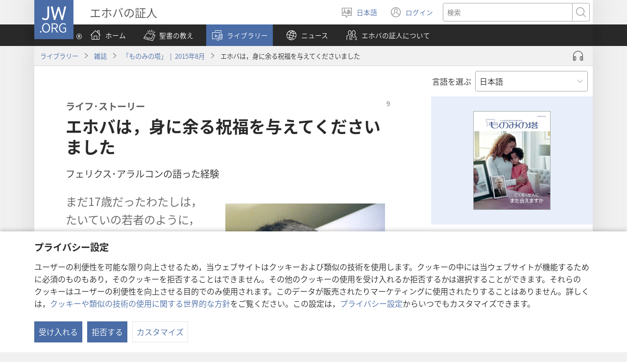

--- FILE ---
content_type: text/html; charset=utf-8
request_url: https://www.jw.org/ja/%E3%83%A9%E3%82%A4%E3%83%96%E3%83%A9%E3%83%AA%E3%83%BC/%E9%9B%91%E8%AA%8C/wp20150801/%E7%A5%9E%E3%81%AB%E7%A5%9D%E7%A6%8F%E3%81%95%E3%82%8C%E3%81%9F/
body_size: 50119
content:
<!DOCTYPE html>
<html lang="ja" dir="ltr" xml:lang="ja" prefix="og: http://ogp.me/ns#">

   <head>
      <meta http-equiv="Content-type" content="text/html; charset=utf-8">
      <meta charset="utf-8">
      <meta http-equiv="X-UA-Compatible" content="IE=edge,chrome=1">
      <base href="https://www.jw.org/">
<!--[if lte IE 6]></base><![endif]-->
      <title>神から，身に余る祝福を与えられた | ライフ･ストーリー</title>
<meta name="keywords" content="オートバイ, 事故, 障害, 希望, 将来, 祝福, 伝道, 宣教, jwウェブサイト, 喜び, 忍耐">
<meta name="description" content="フェリクス･アラルコンは，オートバイ事故を起こして首から下が麻痺した後に，人生の真の目的を見いだしました。">
<link rel="alternate" type="text/html" title="エホバは，身に余る祝福を与えてくださいました" hreflang="ja" href="https://www.jw.org/ja/%E3%83%A9%E3%82%A4%E3%83%96%E3%83%A9%E3%83%AA%E3%83%BC/%E9%9B%91%E8%AA%8C/wp20150801/%E7%A5%9E%E3%81%AB%E7%A5%9D%E7%A6%8F%E3%81%95%E3%82%8C%E3%81%9F/">
<link rel="alternate" type="text/html" title="Jehovah Has Given Me More Than I Deserve" hreflang="en" href="https://www.jw.org/en/library/magazines/wp20150801/blessed-by-god/">
<link rel="alternate" type="text/html" title="Yehovha U Ndzi Katekisile Swinene" hreflang="ts" href="https://www.jw.org/ts/layiburari/timagazini/wp20150801/ku-katekisiwa-hi-xikwembu/">
<link rel="alternate" type="text/html" title="Jehová me ha dado más de lo que merezco" hreflang="es" href="https://www.jw.org/es/biblioteca/revistas/wp20150801/dios-cuida-de-mi/">
<link rel="alternate" type="text/html" title="Jehofa o Nthusitse Thata" hreflang="tn" href="https://www.jw.org/tn/laeborari/dimakasine/wp20150801/o-thusitswe-ke-modimo/">
<link rel="alternate" type="text/html" title="Jehova on antanut minulle enemmän kuin ansaitsen" hreflang="fi" href="https://www.jw.org/fi/kirjasto/lehdet/wp20150801/jumalan-siunaus/">
<link rel="alternate" type="text/html" title="Jehovà m’ha donat més del que em mereixo" hreflang="cat" href="https://www.jw.org/cat/biblioteca/revistes/wp20150801/deu-mha-beneit/">
<link rel="alternate" type="text/html" title="Jehova A Duna Mi Mas di Loke Mi Ta Merece" hreflang="pap-x-paa" href="https://www.jw.org/pap-x-paa/bibliotheek/revista/wp20150801/bendicion-di-dios/">
<link rel="alternate" type="text/html" title="Jehofa o Mphile se se Fetago Seo se Ntshwanetšego" hreflang="nso" href="https://www.jw.org/nso/laeprari/dimakasine/wp20150801/ke-%C5%A1egofadit%C5%A1we-ke-modimo/">
<link rel="alternate" type="text/html" title="Jewova ban m plis pase sa m merite" hreflang="ht" href="https://www.jw.org/ht/bibliyotek/peryodik/wp20150801/bondye-beni/">
<link rel="alternate" type="text/html" title="Jehovah het my meer gegee as wat ek verdien" hreflang="af" href="https://www.jw.org/af/biblioteek/tydskrifte/wp20150801/geseen-deur-god/">
<link rel="alternate" type="text/html" title="Йехова ми даде повече, отколкото заслужавам" hreflang="bg" href="https://www.jw.org/bg/%D0%B1%D0%B8%D0%B1%D0%BB%D0%B8%D0%BE%D1%82%D0%B5%D0%BA%D0%B0/%D1%81%D0%BF%D0%B8%D1%81%D0%B0%D0%BD%D0%B8%D1%8F/wp20150801/%D0%B1%D0%BB%D0%B0%D0%B3%D0%BE%D1%81%D0%BB%D0%BE%D0%B2%D0%B5%D0%BD-%D0%BE%D1%82-%D0%B1%D0%BE%D0%B3%D0%B0/">
<link rel="alternate" type="text/html" title="Đức Giê-hô-va ban cho tôi quá nhiều ân phước" hreflang="vi" href="https://www.jw.org/vi/thu-vien/tap-chi/wp20150801/duc-chua-troi-ban-phuoc/">
<link rel="alternate" type="text/html" title="Jehova suteikė man daugiau, nei esu nusipelnęs" hreflang="lt" href="https://www.jw.org/lt/biblioteka/zurnalai/wp20150801/dievo-laiminamas/">
<link rel="alternate" type="text/html" title="耶和華賜給我的福分實在豐盛" hreflang="cmn-hant" href="https://www.jw.org/cmn-hant/%E5%A4%9A%E5%AA%92%E9%AB%94%E5%9C%96%E6%9B%B8%E9%A4%A8/%E9%9B%9C%E8%AA%8C/wp20150801/%E4%B8%8A%E5%B8%9D%E8%B3%9C%E7%9A%84%E7%A6%8F%E5%88%86/">
<link rel="alternate" type="text/html" title="耶和华赐给我的福分实在丰盛" hreflang="cmn-hans" href="https://www.jw.org/cmn-hans/%E5%A4%9A%E5%AA%92%E4%BD%93%E5%9B%BE%E4%B9%A6%E9%A6%86/%E6%9D%82%E5%BF%97/wp20150801/%E4%B8%8A%E5%B8%9D%E8%B5%90%E7%9A%84%E7%A6%8F%E5%88%86/">
<link rel="alternate" type="text/html" title="UJehova Ungibusise Ngendlela Emangalisayo" hreflang="nd" href="https://www.jw.org/nd/izinto-ezikhona/omagazini/wp20150801/ngibusisiwe-ngunkulunkulu/">
<link rel="alternate" type="text/html" title="Geova mi ha dato più di quello che meritavo" hreflang="it" href="https://www.jw.org/it/biblioteca-digitale/riviste/wp20150801/benedetto-da-dio/">
<link rel="alternate" type="text/html" title="Jehova mi daje več, kot si zaslužim" hreflang="sl" href="https://www.jw.org/sl/knjiznica/revije/wp20150801/blagoslovljen-od-boga/">
<link rel="alternate" type="text/html" title="Yehowa Ehã Mi Babaoo Fe bɔ ni Mikpaa Gbɛ" hreflang="gaa" href="https://www.jw.org/gaa/woji-k%C9%9B-nibii/magazin/wp20150801/ny%C9%94%C5%8Bm%C9%94-ej%C9%94%C9%94-mi/">
<link rel="alternate" type="text/html" title="יהוה נתן לי יותר ממה שמגיע לי" hreflang="he" href="https://www.jw.org/he/%D7%A1%D7%A4%D7%A8%D7%99%D7%99%D7%94/%D7%9B%D7%AA%D7%91%D7%99-%D7%A2%D7%AA/wp20150801/%D7%91%D7%A8%D7%9B%D7%95%D7%AA-%D7%9E%D7%90%D7%9C%D7%95%D7%94%D7%99%D7%9D/">
<link rel="alternate" type="text/html" title="Jehova hat mir mehr geschenkt, als ich verdient habe" hreflang="de" href="https://www.jw.org/de/bibliothek/zeitschriften/wp20150801/von-gott-beschenkt/">
<link rel="alternate" type="text/html" title="UYehova Undinike Okungaphezu Koko Bekundifanele" hreflang="xh" href="https://www.jw.org/xh/ILayibrari/iimagazini/wp20150801/ndisikelelwe-nguthixo/">
<link rel="alternate" type="text/html" title="Yehova Amenipatia Mambo Mengi Kuliko Yenye Ninastahili" hreflang="swc" href="https://www.jw.org/swc/maktaba/magazeti/wp20150801/kubarikiwa-na-mungu/">
<link rel="alternate" type="text/html" title="أنعم الله عليّ ببركات جزيلة" hreflang="ar" href="https://www.jw.org/ar/%D8%A7%D9%84%D9%85%D9%83%D8%AA%D8%A8%D8%A9/%D8%A7%D9%84%D9%85%D8%AC%D9%84%D8%A7%D8%AA/wp20150801/%D8%A8%D8%B1%D9%83%D8%A7%D8%AA-%D8%A7%D9%84%D9%84%D9%87-%D8%A7%D9%84%D8%AC%D8%B2%D9%8A%D9%84%D8%A9/">
<link rel="alternate" type="text/html" title="พระยะโฮวาให้มากกว่าที่ผมควรจะได้รับ" hreflang="th" href="https://www.jw.org/th/%E0%B8%AB%E0%B8%99%E0%B8%B1%E0%B8%87%E0%B8%AA%E0%B8%B7%E0%B8%AD%E0%B9%81%E0%B8%A5%E0%B8%B0%E0%B8%AA%E0%B8%B7%E0%B9%88%E0%B8%AD%E0%B8%95%E0%B9%88%E0%B8%B2%E0%B8%87%E0%B9%86/%E0%B8%A7%E0%B8%B2%E0%B8%A3%E0%B8%AA%E0%B8%B2%E0%B8%A3/wp20150801/%E0%B9%84%E0%B8%94%E0%B9%89%E0%B8%A3%E0%B8%B1%E0%B8%9A%E0%B8%AA%E0%B8%B4%E0%B9%88%E0%B8%87%E0%B8%94%E0%B8%B5%E0%B8%88%E0%B8%B2%E0%B8%81%E0%B8%9E%E0%B8%A3%E0%B8%B0%E0%B9%80%E0%B8%88%E0%B9%89%E0%B8%B2/">
<link rel="alternate" type="text/html" title="Mɔɔ Gyihova Ɛyɛ Ɛmaa Me La Zonle Somaa" hreflang="nzi" href="https://www.jw.org/nzi/niny%C9%9Bneziel%C9%9Bleka/magazine/wp20150801/nyamenle-nyilal%C9%9B/">
<link rel="alternate" type="text/html" title="იეჰოვამ იმაზე მეტი მიბოძა, ვიდრე ვიმსახურებ" hreflang="ka" href="https://www.jw.org/ka/%E1%83%91%E1%83%98%E1%83%91%E1%83%9A%E1%83%98%E1%83%9D%E1%83%97%E1%83%94%E1%83%99%E1%83%90/%E1%83%9F%E1%83%A3%E1%83%A0%E1%83%9C%E1%83%90%E1%83%9A%E1%83%94%E1%83%91%E1%83%98/wp20150801/%E1%83%A6%E1%83%95%E1%83%97%E1%83%98%E1%83%A1%E1%83%92%E1%83%90%E1%83%9C-%E1%83%99%E1%83%A3%E1%83%A0%E1%83%97%E1%83%AE%E1%83%94%E1%83%A3%E1%83%9A%E1%83%98/">
<link rel="alternate" type="text/html" title="Többet kaptam Jehovától, mint amit megérdemlek" hreflang="hu" href="https://www.jw.org/hu/konyvtar/folyoiratok/wp20150801/istentol-sok-mindent-kaptam/">
<link rel="alternate" type="text/html" title="Sobra-sobra ang Ibinigay sa Akin ni Jehova" hreflang="tl" href="https://www.jw.org/tl/library/magasin/wp20150801/pinagpala-ng-diyos/">
<link rel="alternate" type="text/html" title="Jehova mi dal víc, než si zasloužím" hreflang="cs" href="https://www.jw.org/cs/knihovna/casopisy/wp20150801/pomoc-od-boha/">
<link rel="alternate" type="text/html" title="Jehova har verkligen varit god mot mig" hreflang="sv" href="https://www.jw.org/sv/bibliotek/tidskrifter/wp20150801/gud-har-varit-god-mot-mig/">
<link rel="alternate" type="text/html" title="Jehova har givet mig mere end jeg fortjener" hreflang="da" href="https://www.jw.org/da/bibliotek/blade/wp20150801/velsignet-af-gud/">
<link rel="alternate" type="text/html" title="Jéhovah m’a donné plus que je ne mérite" hreflang="fr" href="https://www.jw.org/fr/biblioth%C3%A8que/revues/wp20150801/Dieu-m-a-beni/">
<link rel="alternate" type="text/html" title="Yehova Amenipa Zaidi ya Ninavyostahili" hreflang="sw" href="https://www.jw.org/sw/maktaba/magazeti/wp20150801/kubarikiwa-na-mungu/">
<link rel="alternate" type="text/html" title="Jehova mi dal viac, ako si zaslúžim" hreflang="sk" href="https://www.jw.org/sk/kniznica/casopisy/wp20150801/pozehnany-bohom/">
<link rel="alternate" type="text/html" title="Gihatagan Ko ni Jehova ug Labaw pa kay sa Angay Kanako" hreflang="ceb" href="https://www.jw.org/ceb/librarya/magasin/wp20150801/gipanalanginan-sa-diyos/">
<link rel="alternate" type="text/html" title="Ο Ιεχωβά μού Έχει Δώσει Περισσότερα από Όσα Αξίζω" hreflang="el" href="https://www.jw.org/el/%CE%B2%CE%B9%CE%B2%CE%BB%CE%B9%CE%BF%CE%B8%CE%AE%CE%BA%CE%B7/%CF%80%CE%B5%CF%81%CE%B9%CE%BF%CE%B4%CE%B9%CE%BA%CE%AC/wp20150801/%CE%B5%CF%85%CE%BB%CE%BF%CE%B3%CE%B7%CE%BC%CE%AD%CE%BD%CE%BF%CF%82-%CE%B1%CF%80%CF%8C-%CF%84%CE%BF%CE%BD-%CE%B8%CE%B5%CF%8C/">
<link rel="alternate" type="text/html" title="Jehova har gitt meg mer enn jeg fortjener" hreflang="no" href="https://www.jw.org/no/bibliotek/blader/wp20150801/velsignet-av-gud/">
<link rel="alternate" type="text/html" title="Jehovah heeft me meer gegeven dan ik verdien" hreflang="nl" href="https://www.jw.org/nl/bibliotheek/tijdschriften/wp20150801/geholpen-door-god/">
<link rel="alternate" type="text/html" title="Yehova yampaye ibirenze ivyo nkwiriye" hreflang="run" href="https://www.jw.org/run/ivyasohowe/ibinyamakuru/wp20150801/imana-yaramuhezagiye/">
<link rel="alternate" type="text/html" title="Jéhovah amû na mbi gbâ ti aye ahon ti so mbi doit fade ti wara" hreflang="sg" href="https://www.jw.org/sg/biblioth%C3%A8que/tour-ti-ba-ndo-na-zingo-na-lango/wp20150801/nzapa-asara-tufa-na-ndo-ti-lo/">
<link rel="alternate" type="text/html" title="Лайық болмасам да, Ехоба мені молынан жарылқады" hreflang="kk" href="https://www.jw.org/kk/%D0%BA%D1%96%D1%82%D0%B0%D0%BF%D1%85%D0%B0%D0%BD%D0%B0/%D0%B6%D1%83%D1%80%D0%BD%D0%B0%D0%BB%D0%B4%D0%B0%D1%80/wp20150801/%D2%9B%D2%B1%D0%B4%D0%B0%D0%B9-%D0%B6%D0%B0%D1%80%D1%8B%D0%BB%D2%9B%D0%B0%D2%93%D0%B0%D0%BD/">
<link rel="alternate" type="text/html" title="Jehoova on andnud mulle rohkem, kui väärin" hreflang="et" href="https://www.jw.org/et/raamatukogu/ajakirjad/wp20150801/jumal-on-palju-andnud/">
<link rel="alternate" type="text/html" title="Եհովան տվել է ինձ ավելին, քան արժանի եմ" hreflang="hy" href="https://www.jw.org/hy/%D5%A3%D6%80%D5%A1%D5%A4%D5%A1%D6%80%D5%A1%D5%B6/%D5%BA%D5%A1%D6%80%D5%A2%D5%A5%D6%80%D5%A1%D5%A3%D6%80%D5%A5%D6%80/wp20150801/%D5%A1%D5%BD%D5%BF%D5%BE%D5%A1%D5%AE-%D5%BF%D5%BE%D5%A5%D5%AC-%D5%A7-%D6%85%D6%80%D5%B0%D5%B6%D5%B8%D6%82%D5%A9%D5%B5%D5%B8%D6%82%D5%B6%D5%B6%D5%A5%D6%80/">
<link rel="alternate" type="text/html" title="Jehowa dał mi więcej, niż na to zasługuję" hreflang="pl" href="https://www.jw.org/pl/biblioteka/czasopisma/wp20150801/blogoslawienstwa-od-boga/">
<link rel="alternate" type="text/html" title="여호와께서 분에 넘치게 베풀어 주셨습니다" hreflang="ko" href="https://www.jw.org/ko/%EB%9D%BC%EC%9D%B4%EB%B8%8C%EB%9F%AC%EB%A6%AC/magazines/wp20150801/%ED%95%98%EB%8A%90%EB%8B%98-%EC%B6%95%EB%B3%B5/">
<link rel="alternate" type="text/html" title="Jehova mi je dao više nego što zaslužujem" hreflang="hr" href="https://www.jw.org/hr/biblioteka/casopisi/wp20150801/bog-me-blagoslovio/">
<link rel="alternate" type="text/html" title="Jehovai më ka dhënë më tepër se ç’meritoj" hreflang="sq" href="https://www.jw.org/sq/biblioteke/revista/wp20150801/i-bekuar-nga-per%C3%ABndia/">
<link rel="alternate" type="text/html" title="Jehovha Akandipa Zvinopfuura Zvandaikodzera Kuwana" hreflang="sn" href="https://www.jw.org/sn/Raibhurari/magazini/wp20150801/ndakakomborerwa-namwari/">
<link rel="alternate" type="text/html" title="Iehova mi-a dat mai mult decât merit" hreflang="ro" href="https://www.jw.org/ro/biblioteca/reviste/wp20150801/binecuvantat-de-dumnezeu/">
<link rel="alternate" type="text/html" title="Jehovaqa suyasqaymantapis astawanraj qowarqa" hreflang="qu" href="https://www.jw.org/qu/publicaciones/revistas/wp20150801/dios-bendicerqa/">
<link rel="alternate" type="text/html" title="Jehová ivuenoiterei rasa chendive" hreflang="gug" href="https://www.jw.org/gug/Vivliot%C3%A9ka/rrevista/wp20150801/%C3%B1andejara-ivuenoiterei-hendive/">
<link rel="alternate" type="text/html" title="ကျွန်တော်ရထိုက်တာထက် ယေဟောဝါဘုရား ပိုပေးထား" hreflang="my" href="https://www.jw.org/my/%E1%80%85%E1%80%AC%E1%80%80%E1%80%BC%E1%80%8A%E1%80%B7%E1%80%BA%E1%80%90%E1%80%AD%E1%80%AF%E1%80%80%E1%80%BA/%E1%80%99%E1%80%82%E1%80%B9%E1%80%82%E1%80%87%E1%80%84%E1%80%BA%E1%80%B8%E1%80%99%E1%80%BB%E1%80%AC%E1%80%B8/wp20150801/%E1%80%98%E1%80%AF%E1%80%9B%E1%80%AC%E1%80%B8%E1%80%9E%E1%80%81%E1%80%84%E1%80%BA-%E1%80%95%E1%80%AD%E1%80%AF%E1%80%95%E1%80%B1%E1%80%B8/">
<link rel="alternate" type="text/html" title="ඕනෑවටත් වඩා දේවල් යෙහෝවා දෙවියන් මට දීලා තියෙනවා" hreflang="si" href="https://www.jw.org/si/%E0%B6%BD%E0%B6%BA%E0%B7%92%E0%B6%B6%E0%B7%8A%E2%80%8D%E0%B6%BB%E0%B6%BB%E0%B7%92/%E0%B6%B8%E0%B7%94%E0%B6%BB%E0%B6%A7%E0%B7%90%E0%B6%B9-%E0%B7%83%E0%B7%84-%E0%B6%B4%E0%B7%92%E0%B6%B6%E0%B7%92%E0%B6%AF%E0%B7%99%E0%B7%80%E0%B7%8A/wp20150801/%E0%B6%AF%E0%B7%99%E0%B7%80%E0%B7%92%E0%B6%BA%E0%B6%B1%E0%B7%8A%E0%B6%9C%E0%B7%99%E0%B6%B1%E0%B7%8A-%E0%B6%86%E0%B7%81%E0%B7%93%E0%B6%BB%E0%B7%8A%E0%B7%80%E0%B7%8F%E0%B6%AF/">
<link rel="alternate" type="text/html" title="Jehova nĩ Aheete Makĩria ma Kĩrĩa Njagĩrĩirũo" hreflang="ki" href="https://www.jw.org/ki/library/ngath%C4%A9ti/wp20150801/kurathimwo-ni-ngai/">
<link rel="alternate" type="text/html" title="Yihowa Hasiisannoehunni Aleenni Ikkinore Uyinoe" hreflang="sid" href="https://www.jw.org/sid/laybirere/metseetta/wp20150801/maganu-atoote-afi%EA%9E%8Cra/">
<link rel="alternate" type="text/html" title="Yehowa Ve Nunye Ŋutɔ" hreflang="ee" href="https://www.jw.org/ee/agbal%E1%BA%BDwo-kple-nu-bubuwo/magazinewo/wp20150801/mawu-yram/">
<link rel="alternate" type="text/html" title="Yehuwa Memberi Lebih dari yang Pantas Saya Terima" hreflang="id" href="https://www.jw.org/id/perpustakaan/majalah/wp20150801/diberkati-oleh-allah/">
<link rel="alternate" type="text/html" title="Yehova Ampaire Bingi Kukira Ebinshemereire" hreflang="nyn" href="https://www.jw.org/nyn/Raiburare/magaziini/wp20150801/ruhanga-ampaire-bingi/">
<link rel="alternate" type="text/html" title="Nomen’i Jehovah Mihoatra An’izay Mendrika Ahy Aho" hreflang="mg" href="https://www.jw.org/mg/zavatra-misy/gazety/wp20150801/notahin-andriamanitra/">
<link rel="alternate" type="text/html" title="Ad-adu ti Impaay ni Jehova Ngem iti Pakaikariak" hreflang="ilo" href="https://www.jw.org/ilo/libraria/magasin/wp20150801/binendisionan-ti-dios/">
<link rel="alternate" type="text/html" title="Jehova o Ntlhohonolofalitse Haholo" hreflang="st" href="https://www.jw.org/st/laebrari/limakasine/wp20150801/molimo-o-ntlhohonolofalitse/">
<link rel="alternate" type="text/html" title="Лаек булмасам да, Йәһвә миңа игелек күрсәтте" hreflang="tt" href="https://www.jw.org/tt/%D0%BA%D0%B8%D1%82%D0%B0%D0%BF%D1%85%D0%B0%D0%BD%D3%99/%D0%B6%D1%83%D1%80%D0%BD%D0%B0%D0%BB%D0%BB%D0%B0%D1%80/wp20150801/%D0%B0%D0%BB%D0%BB%D0%B0%D2%BB%D1%8B-%D1%84%D0%B0%D1%82%D0%B8%D1%85%D0%B0%D0%BB%D0%B0%D0%B3%D0%B0%D0%BD/">
<link rel="alternate" type="text/html" title="Jehovah Omiya Jami Mapol ma Pe Apore Pigi" hreflang="ach" href="https://www.jw.org/ach/laibrari/magajin/wp20150801/lubanga-omiya-mot-mapol/">
<link rel="alternate" type="text/html" title="E a Tia Iehova n Anganai ae Bati Riki Nakon ae I Kantaningaia" hreflang="gil" href="https://www.jw.org/gil/Bwaai-Aika-Kakaongora/maekatin/wp20150801/kakabwaia-mairoun-te-atua/">
<link rel="alternate" type="text/html" title="Йегъовӕ мын арфӕ кӕны, цы аккаг дӕн, уымӕй бирӕ фылдӕр" hreflang="os" href="https://www.jw.org/os/%D0%B1%D0%B8%D0%B1%D0%BB%D0%B8%D0%BE%D1%82%D0%B5%D0%BA%D3%95/%D0%B6%D1%83%D1%80%D0%BD%D0%B0%D0%BB%D1%82%D3%95/wp20150801/%D1%85%D1%83%D1%8B%D1%86%D0%B0%D1%83%D3%95%D0%B9-%D0%B0%D1%80%D1%84%D3%95%D0%B3%D0%BE%D0%BD%D0%B4/">
<link rel="alternate" type="text/html" title="Yehova Wandichitira Zazikulu" hreflang="ny" href="https://www.jw.org/ny/laibulale/magazini/wp20150801/kudalitsidwa-ndi-mulungu/">
<link rel="alternate" type="text/html" title="Jehova Unifile Lika Zeñata Hahulu Zene Nisalibeleli Kuli Nikaba Nizona" hreflang="loz" href="https://www.jw.org/loz/sifalana/limagazini/wp20150801/kufuyaulwa-ki-mulimu/">
<link rel="alternate" type="text/html" title="Yakuwa Ampadde Emikisa Mingi Nnyo" hreflang="lg" href="https://www.jw.org/lg/layibulale/magazini/wp20150801/katonda-ampadde-emikisa/">
<link rel="alternate" type="text/html" title="Yehova yampaye ibirenze ibyo nari nkwiriye" hreflang="rw" href="https://www.jw.org/rw/isomero/amagazeti/wp20150801/imana-yamuhaye-umugisha/">
<link rel="alternate" type="text/html" title="Jehová Diosajj walpun yanaptʼawayitu" hreflang="ay" href="https://www.jw.org/ay/biblioteca/revistanaka/wp20150801/diosajj-bendeciwayituwa/">
<link rel="alternate" type="text/html" title="Jehova Emeerela M Ihe Ọma Na-erughịrị M" hreflang="ig" href="https://www.jw.org/ig/ihe-ndi-anyi-nwere/magazin/wp20150801/chineke-meere-m-ihe-oma/">
<link rel="alternate" type="text/html" title="Єгова дав мені більше, ніж я заслуговую" hreflang="uk" href="https://www.jw.org/uk/%D0%B1%D1%96%D0%B1%D0%BB%D1%96%D0%BE%D1%82%D0%B5%D0%BA%D0%B0/%D0%B6%D1%83%D1%80%D0%BD%D0%B0%D0%BB%D0%B8/wp20150801/%D0%B1%D0%BB%D0%B0%D0%B3%D0%BE%D1%81%D0%BB%D0%BE%D0%B2%D0%B5%D0%BD%D0%BD%D1%8F-%D0%B2%D1%96%D0%B4-%D0%B1%D0%BE%D0%B3%D0%B0/">
<link rel="alternate" type="text/html" title="Иегова дал мне гораздо больше того, что я заслуживаю" hreflang="ru" href="https://www.jw.org/ru/%D0%B1%D0%B8%D0%B1%D0%BB%D0%B8%D0%BE%D1%82%D0%B5%D0%BA%D0%B0/%D0%B6%D1%83%D1%80%D0%BD%D0%B0%D0%BB%D1%8B/wp20150801/%D0%B1%D0%BB%D0%B0%D0%B3%D0%BE%D1%81%D0%BB%D0%BE%D0%B2%D0%B5%D0%BD%D0%B8%D1%8F-%D0%BE%D1%82-%D0%B1%D0%BE%D0%B3%D0%B0/">
<link rel="alternate" type="text/html" title="Jehóva hefur gefið mér miklu meira en ég á skilið" hreflang="is" href="https://www.jw.org/is/b%C3%B3kasafn/timarit/wp20150901/blessun-fr%C3%A1-gu%C3%B0i/">
<link rel="alternate" type="text/html" title="Yehowa Nhyira Abu Me So" hreflang="tw" href="https://www.jw.org/tw/nhomakorabea/ns%C9%9Bmma-nhoma/wp20150801/onyankop%C9%94n-nhyira/">
<link rel="alternate" type="text/html" title="Ne Tuku Mai ne Ieova a Mea e Uke Atu i lō Mea e ‵Tau o Maua ne Au" hreflang="tvl" href="https://www.jw.org/tvl/tusi/mekesini/wp20150801/fakamanuia-ne-te-atua/">
<link rel="alternate" type="text/html" title="Yeova Nũnengete Syĩndũ Mbingĩ Mbee wa Ila Nĩ na Vata Nasyo" hreflang="kam" href="https://www.jw.org/kam/sy%C4%A9nd%C5%A9-ila-sy%C4%A9-vo/makaseti/wp20150801/k%C5%A9athimwa-n%C4%A9-ngai/">
<link rel="alternate" type="text/html" title="Jehova i Givim Mi Planti Gutpela Blesing" hreflang="tpi" href="https://www.jw.org/tpi/laibreri/magasin/wp20150801/god-i-blesim-mi/">
<link rel="alternate" type="text/html" title="Јехова ми је дао и више него што сам заслужио" hreflang="sr-cyrl" href="https://www.jw.org/sr-cyrl/%D0%B1%D0%B8%D0%B1%D0%BB%D0%B8%D0%BE%D1%82%D0%B5%D0%BA%D0%B0/%D1%87%D0%B0%D1%81%D0%BE%D0%BF%D0%B8%D1%81%D0%B8/wp20150801/%D0%B1%D0%BE%D0%B3-%D0%BC%D0%B8-%D1%98%D0%B5-%D0%B4%D0%B0%D0%BE-%D0%B2%D0%B8%D1%88%D0%B5-%D0%BD%D0%B5%D0%B3%D0%BE-%D1%88%D1%82%D0%BE-%D1%81%D0%B0%D0%BC-%D0%B7%D0%B0%D1%81%D0%BB%D1%83%D0%B6%D0%B8%D0%BE/">
<link rel="alternate" type="text/html" title="Mea rahi ta Iehova i horoa mai noa ˈtu to ˈu huru" hreflang="ty" href="https://www.jw.org/ty/piahia/vea/wp20150901/haamaitaihia-e-te-atua/">
<link rel="alternate" type="text/html" title="Jéeobaeʼ tu tsʼáajten maas tiʼ le kin merecertikoʼ" hreflang="yua" href="https://www.jw.org/yua/publicacionoob/revistaob/wp20150801/diose-jach-tu-bendecirten/">
<link rel="alternate" type="text/html" title="Jehova mi je dao i više nego što sam zaslužio" hreflang="sr-latn" href="https://www.jw.org/sr-latn/biblioteka/%C4%8Dasopisi/wp20150801/bog-mi-je-dao-vi%C5%A1e-nego-%C5%A1to-sam-zaslu%C5%BEio/">
<link rel="alternate" type="text/html" title="Jehová nechmakatok tlauel miak tlamantli maske amo kinamiki nechmakas" hreflang="nch" href="https://www.jw.org/nch/amatlajkuiloli/tlen-tematiltia-uan-xitlachixtokaj/wp20150801/toteotsij-nechmokuitlauia/">
<link rel="alternate" type="text/html" title="Мындай жакшылыкка татыктуу эмес болчумун" hreflang="ky" href="https://www.jw.org/ky/%D0%9A%D0%B8%D1%82%D0%B5%D0%BF%D0%BA%D0%B0%D0%BD%D0%B0/%D0%B6%D1%83%D1%80%D0%BD%D0%B0%D0%BB%D0%B4%D0%B0%D1%80/wp20150801/%D0%BA%D1%83%D0%B4%D0%B0%D0%B9%D0%B4%D1%8B%D0%BD-%D0%B1%D0%B0%D1%82%D0%B0%D1%81%D1%8B/">
<link rel="alternate" type="text/html" title="Јехова ми даде повеќе од што заслужувам" hreflang="mk" href="https://www.jw.org/mk/biblioteka/%D1%81%D0%BF%D0%B8%D1%81%D0%B0%D0%BD%D0%B8%D1%98%D0%B0/wp20150801/blagosloven-od-bog/">
<link rel="alternate" type="text/html" title="Yehova Wanipa Vinandi Chomene Kuluska Ivyo Nkhwenelera" hreflang="tum" href="https://www.jw.org/tum/layibulare/magazini/wp20150801/chiuta-wanitumbika/">
<link rel="alternate" type="text/html" title="ይሖዋ ከሚገባው በላይ አድርጎልኛል" hreflang="am" href="https://www.jw.org/am/%E1%88%8B%E1%8B%AD%E1%89%A5%E1%88%A8%E1%88%AA/%E1%88%98%E1%8C%BD%E1%88%94%E1%89%B6%E1%89%BD/wp20150801/%E1%8A%A0%E1%88%9D%E1%88%8B%E1%8A%AD-%E1%89%A3%E1%88%AD%E1%8A%AE%E1%8A%9B%E1%88%8D/">
<link rel="alternate" type="text/html" title="Sobra Pa ang Ginhatag ni Jehova sa Akon" hreflang="hil" href="https://www.jw.org/hil/library/magasin/wp20150801/ginpakamaayo-sang-dios/">
<link rel="alternate" type="text/html" title="Yehovah gi mi moro leki san mi frudini" hreflang="srn" href="https://www.jw.org/srn/library/tijdschrift/wp20150801/gado-blesi-mi/">
<link rel="alternate" type="text/html" title="የሆዋ ኻብቲ ዚግብኣኒ ንላዕሊ እዩ ሂቡኒ" hreflang="ti" href="https://www.jw.org/ti/%E1%89%A4%E1%89%B0-%E1%88%98%E1%8C%BB%E1%88%95%E1%8D%8D%E1%89%B2/%E1%88%98%E1%8C%BD%E1%88%94%E1%89%B3%E1%89%B5/wp20150801/%E1%89%A5%E1%8A%A3%E1%88%9D%E1%88%8B%E1%8A%BD-%E1%89%B0%E1%89%A3%E1%88%A8%E1%8A%BD%E1%8A%A9/">
<link rel="alternate" type="text/html" title="Inter ed Siak nen Jehova so Mas ni nen say Kanepegan Ko" hreflang="pag" href="https://www.jw.org/pag/librarya/magasin/wp20150901/benedisyonan-na-dios/">
<link rel="alternate" type="text/html" title="Jihova Uene mu Ngi Bhana Mabesá Avulu" hreflang="kmb" href="https://www.jw.org/kmb/kididi-kyamadivulu/mulangidi-ni-despertai/wp20150801/nzambi-uene-mu-ngi-bessoala/">
<link rel="alternate" type="text/html" title="Jehova Oseguedha Mokalo Apima" hreflang="luo" href="https://www.jw.org/luo/laibrari/gasede/wp20150801/blessed-by-god/">
<link rel="alternate" type="text/html" title="Yehova Alimpeela Ifintu Ifingi Ifyo Nshaleenekela" hreflang="bem" href="https://www.jw.org/bem/impapulo/magazini/wp20150801/lesa-alimpaala/">
<link rel="alternate" type="text/html" title="UJehova Ungibusise Ngokuningi Kakhulu" hreflang="zu" href="https://www.jw.org/zu/umtapo/omagazini/wp20150801/unkulunkulu-ungibusisile/">
<link rel="alternate" type="text/html" title="Jèhófà Fi Àánú Hàn Sí Mi Ju Bí Mo Ṣe Rò Lọ" hreflang="yo" href="https://www.jw.org/yo/Ohun-T%C3%A1-A-N%C3%AD/iwe-iroyin/wp20150801/olorun-bukun-re/">
<link rel="alternate" type="text/html" title="Yehowa mmumpeshe bintu bia bungi kupita bimvua mutekemene" hreflang="lua" href="https://www.jw.org/lua/tshitekelu-tshia-mikanda/bibejibeji/wp20150801/mubenesha-kudi-nzambi/">
<link rel="alternate" type="text/html" title="Jehova Wandipa Zinji Kwiinda Nzyondeelede" hreflang="toi" href="https://www.jw.org/toi/laibbulali/mamagazini/wp20150801/kulelekwa-a-leza/">
<link rel="alternate" type="text/html" title="Jehová yonechmakak miak tlamantli tlen amo onikchiaya" hreflang="ncx" href="https://www.jw.org/ncx/amatlajkuilolmej/revistas/wp20150901/jehova-yonechmakak-miak-tlamantli/">
<link rel="alternate" type="text/html" title="Maʼ bidii Jiobá naa jma de ni caquiiñeʼ guicaaʼ" hreflang="zai" href="https://www.jw.org/zai/libru-ne-revista/revista/wp20150801/rapa-dios-naa/">
<link rel="alternate" type="text/html" title="Yehova A Duna Mi Mas di Loke Mi Meresé" hreflang="pap" href="https://www.jw.org/pap/biblioteka/revista/wp20150801/bendishon-di-dios/">
<link rel="alternate" type="text/html" title="Jehovah Dona Mi Hú Nuhe N’jẹna" hreflang="guw" href="https://www.jw.org/guw/Wes%E1%BA%B9dot%E1%BA%B9n/linlinwe-l%E1%BA%B9/wp20151001/jiwhey%E1%BA%B9whe-dona-mi/">
<link rel="alternate" type="text/html" title="Iehova ese Lau Dekenai Gau Momo Ia Henia" hreflang="ho" href="https://www.jw.org/ho/laibri/magasin/wp20151001/dirava-ese-ia-hanamoa/">
<link rel="alternate" type="text/html" title="Yehova Bana Hak Ettiğimden Fazlasını Verdi" hreflang="tr" href="https://www.jw.org/tr/kutuphane/dergiler/wp20150801/tanridan-nimetler-gordum/">
<link rel="alternate" type="text/html" title="Leza Wancitila Ivintu Ivingi Sana Kucila na Pali Vino Inkalonda" hreflang="mgr" href="https://www.jw.org/mgr/laibulale/ya-magazini/wp20150901/leza-wancitila-ivingi-sana/">
<link rel="alternate" type="text/html" title="Yehofa Andendele Yindu Yejinji" hreflang="yao" href="https://www.jw.org/yao/mabuku/magasini/wp20150801/mlungu-anjaliwe/">
<link rel="alternate" type="text/html" title="Yehova apesi ngai mingi koleka oyo nasengeli na yango" hreflang="ln" href="https://www.jw.org/ln/Biblioteke/bazulunalo/wp20150801/nzambe-apambolaki-ye/">
<link rel="alternate" type="text/html" title="Vakalougatataki Au Vakalevu na Kalou" hreflang="fj" href="https://www.jw.org/fj/ka-e-vakarautaki/mekesini/wp20150801/veivakalougatataki-na-kalou/">
<link rel="alternate" type="text/html" title="Yehova wa Nyiha Calua Okuti Eci Ndi Sesamẽla ci Sule" hreflang="umb" href="https://www.jw.org/umb/ociseleko-calivulu/olorevista/wp20150801/wa-sumuluisiwa-la-suku/">
<link rel="alternate" type="text/html" title="Yehowa Me Pesaka Mono Bima Mingi Kuluta Yina Mono Zolaka Kuzwa" hreflang="kg" href="https://www.jw.org/kg/biblioteke/bazulunalu/wp20150801/nzambi-me-sakumunaka-yandi/">
<link rel="alternate" type="text/html" title="Jiova nechmakani okachi ke tein nechnamiki" hreflang="ncj" href="https://www.jw.org/ncj/biblioteca/revistas/wp20150901/dios-nechyekpia/">
<link rel="alternate" type="text/html" title="Yave Okumpananga Mawonso Mvuidi o Mfunu" hreflang="kwy" href="https://www.jw.org/kwy/lundilu/zulunalu/wp20150801/yasambulwa-kwa-nzambi/">
<link rel="alternate" type="text/html" title="Kadakul Sakong Itinao si Jehova Kisa sa Maninigo sa Sako" hreflang="bcl" href="https://www.jw.org/bcl/librarya/magasin/wp20150901/binendisyunan-nin-diyos/">
<link rel="alternate" type="text/html" title="Jehovah Ọdiọn̄ Mi Akan Nte N̄kekerede" hreflang="efi" href="https://www.jw.org/efi/se-edonde/mme-magazine/wp20150801/edidion-abasi/">
<link rel="alternate" type="text/html" title="Dilehon Jahowa Do Tu Ahu Lobi Sian Na Huhirim" hreflang="bbc" href="https://www.jw.org/bbc/perpustakaan/majalah/wp20150801/pasupasu-sian-debata/">
<link rel="alternate" type="text/html" title="耶和華賜給我的福分實在豐盛" hreflang="yue-hant" href="https://www.jw.org/yue-hant/%E5%A4%9A%E5%AA%92%E9%AB%94%E5%9C%96%E6%9B%B8%E9%A4%A8/%E9%9B%9C%E8%AA%8C/wp20150801/%E4%B8%8A%E5%B8%9D%E8%B3%9C%E7%9A%84%E7%A6%8F%E5%88%86/">
<link rel="alternate" type="text/html" title="Ua Sili Atu Mea ua Foaʻi Mai e Ieova Nai lo o Mea na Ou Faatalitalia" hreflang="sm" href="https://www.jw.org/sm/lomiga-ma-isi-mea/mekasini/wp20150801/faamanuiaina-e-le-atua/">
<link rel="alternate" type="text/html" title="Եհովայի առատ ողորմութիւնով օրհնուած եմ" hreflang="hyw" href="https://www.jw.org/hyw/%D5%A3%D6%80%D5%A1%D5%A4%D5%A1%D6%80%D5%A1%D5%B6/%D5%BA%D5%A1%D6%80%D5%A2%D5%A5%D6%80%D5%A1%D5%A9%D5%A5%D6%80%D5%A9%D5%A5%D6%80/wp20150801/%D5%A1%D5%BD%D5%BF%D5%B8%D6%82%D5%A1%D5%AE-%D5%A6%D5%AB%D5%BD-%D6%85%D6%80%D5%B0%D5%B6%D5%A5%D6%81/">
<link rel="alternate" type="text/html" title="耶和华赐给我的福分实在丰盛" hreflang="yue-hans" href="https://www.jw.org/yue-hans/%E5%A4%9A%E5%AA%92%E4%BD%93%E5%9B%BE%E4%B9%A6%E9%A6%86/%E6%9D%82%E5%BF%97/wp20150801/%E4%B8%8A%E5%B8%9D%E8%B5%90%E7%9A%84%E7%A6%8F%E5%88%86/">
<link rel="alternate" type="text/html" title="El̦ap jãn Joñan an Jeova Kajeraam̦m̦an Eõ" hreflang="mh" href="https://www.jw.org/mh/laibrare/naan-in-keea%C3%B1-im-awake/wp20150901/blessed-by-god/">
<link rel="alternate" type="text/html" title="Zeova Inn Donn Mwa Plis ki Seki Mo Merite" hreflang="mfe" href="https://www.jw.org/mfe/bibliotek/magazinn/wp20150801/bondie-inn-beni-mwa/">

      <meta name="google" content="notranslate">
      <link rel="shortcut icon" href="/favicon.ico">
      <link rel="apple-touch-icon-precomposed" sizes="144x144" href="https://assetsnffrgf-a.akamaihd.net/assets/ct/1f9b464c18/images/icon_homeButton.png">
      <link rel="icon" href="https://assetsnffrgf-a.akamaihd.net/assets/ct/1f9b464c18/images/icon_favicon.gif">
      
         <link rel="canonical" href="https://www.jw.org/ja/%E3%83%A9%E3%82%A4%E3%83%96%E3%83%A9%E3%83%AA%E3%83%BC/%E9%9B%91%E8%AA%8C/wp20150801/%E7%A5%9E%E3%81%AB%E7%A5%9D%E7%A6%8F%E3%81%95%E3%82%8C%E3%81%9F/">
      

      <meta name="viewport" content="width=device-width, initial-scale=1.0">

      
      
         <meta name="format-detection" content="telephone=no">
      

      
         <meta name="robots" content="max-image-preview:large">
      

      
      <meta name="application-name" content="JW.ORG">
      <meta name="msapplication-TileColor" content="#ffffff">
      <meta name="msapplication-square70x70logo" content="https://assetsnffrgf-a.akamaihd.net/assets/ct/1f9b464c18/images/tile_squareSmall.png">
      <meta name="msapplication-square150x150logo" content="https://assetsnffrgf-a.akamaihd.net/assets/ct/1f9b464c18/images/tile_squareMedium.png">
      <meta name="msapplication-wide310x150logo" content="https://assetsnffrgf-a.akamaihd.net/assets/ct/1f9b464c18/images/tile_landscape.png">
      <meta name="msapplication-square310x310logo" content="https://assetsnffrgf-a.akamaihd.net/assets/ct/1f9b464c18/images/tile_squareLarge.png">
      
      
         <meta property="og:image" content="https://cms-imgp.jw-cdn.org/img/p/2015565/univ/art/2015565_univ_sqr_lg.jpg">
         <meta property="og:image:width" content="342">
         <meta property="og:image:height" content="342">
      
      <meta property="og:title" content="神から，身に余る祝福を与えられた | ライフ･ストーリー">
      <meta property="og:url" content="https://www.jw.org/ja/%E3%83%A9%E3%82%A4%E3%83%96%E3%83%A9%E3%83%AA%E3%83%BC/%E9%9B%91%E8%AA%8C/wp20150801/%E7%A5%9E%E3%81%AB%E7%A5%9D%E7%A6%8F%E3%81%95%E3%82%8C%E3%81%9F/">
      <meta property="og:site_name" content="JW.ORG">
      <meta property="og:description" content="フェリクス･アラルコンは，オートバイ事故を起こして首から下が麻痺した後に，人生の真の目的を見いだしました。">
      <meta property="og:type" content="article">

      <script type="text/javascript" src="/ja/i18n.js?v=2552828400"></script>
   <link rel="stylesheet" type="text/css" href="https://b.jw-cdn.org/code/media-player/v3.3.0/css/media-player.css">
<link rel="stylesheet" type="text/css" href="https://assetsnffrgf-a.akamaihd.net/assets/ct/1f9b464c18/collector.css">
</head>

   <body id="mid2015565" lang="ja" dir="ltr" xml:lang="ja" data-insight-context-id="pa-2015565" class="noJS publications pub-wp iss-20150801 dir-ltr ml-J ms-JAPANESE docId-2015565 docClass-20 PublicationArticle">
      
<script type="text/javascript">
   document.body.className = document.body.className.replace(/\bnoJS\b/, 'yesJS');
</script>

      
<script type="text/javascript">
   var theme;

   try {
      function canUseFunctionalCookies() {
         return (document.cookie || '').indexOf('cookieConsent-FUNCTIONAL=true') !== -1;
      }

      theme = canUseFunctionalCookies() ? localStorage.getItem('userPref-appearance') : undefined;

      if (typeof theme === 'string') {
         theme = JSON.parse(theme);
      }

      if (theme === 'dark' || theme === 'light') {
         document.body.classList.add('cc-theme--' + theme);
         document.body.classList.add('mediaPlayer-theme--' + theme);
      }
   } catch(e) {}
</script>

      <div id="screenReaderNavLinkTop">
   <p class="noPrint">
      <button class="primaryButton jsSkipLink jsSkipToContentLink">
         <span class="buttonText">内容へ</span>
      </button>
   </p>
   
      
         
            <p class="noPrint">
               <button class="primaryButton jsSkipLink jsSkipToTOCLink">
                  <span class="buttonText">目次へ</span>
               </button>
            </p>
         
      
   
</div>

      <div id="pageConfig" data-content_lang="ja" data-content_lang_direction="ltr" data-content_lang_script="JAPANESE" data-wt_lang="J" data-is_sign_language="" data-menu_default_collapsed="true" data-base_path="/" data-assets_base_url="https://assetsnffrgf-a.akamaihd.net/assets/ct/1f9b464c18" data-finder_base_link="https://www.jw.org/finder?" data-open_base_link="https://www.jw.org/open?" data-pubmedia_url="https://b.jw-cdn.org/apis/pub-media/GETPUBMEDIALINKS" data-wol_link_api_url="https://b.jw-cdn.org/apis/wol-link" data-page_id="mid2015565" data-body_classes="publications pub-wp iss-20150801 dir-ltr ml-J ms-JAPANESE docId-2015565 docClass-20 PublicationArticle" data-jwt_location="https://b.jw-cdn.org/tokens/jworg.jwt" data-mediator_url="https://b.jw-cdn.org/apis/mediator" data-insight_events_url="https://b.jw-cdn.org/apis/insight/events" data-i18n_api_url="https://b.jw-cdn.org/apis/i18n" data-language_api="/ja/languages" data-bible_html_api="/ja/%E3%83%A9%E3%82%A4%E3%83%96%E3%83%A9%E3%83%AA%E3%83%BC/%E8%81%96%E6%9B%B8/%E3%82%B9%E3%82%BF%E3%83%87%E3%82%A3%E3%83%BC%E7%89%88%E8%81%96%E6%9B%B8/%E5%90%84%E6%9B%B8/json/html/" data-bible_data_api="/ja/%E3%83%A9%E3%82%A4%E3%83%96%E3%83%A9%E3%83%AA%E3%83%BC/%E8%81%96%E6%9B%B8/%E3%82%B9%E3%82%BF%E3%83%87%E3%82%A3%E3%83%BC%E7%89%88%E8%81%96%E6%9B%B8/%E5%90%84%E6%9B%B8/json/data/" data-bible_multimedia_api="/ja/%E3%83%A9%E3%82%A4%E3%83%96%E3%83%A9%E3%83%AA%E3%83%BC/%E8%81%96%E6%9B%B8/%E3%82%B9%E3%82%BF%E3%83%87%E3%82%A3%E3%83%BC%E7%89%88%E8%81%96%E6%9B%B8/%E5%90%84%E6%9B%B8/json/multimedia/" data-bible_translations_api="/ja/%E3%83%A9%E3%82%A4%E3%83%96%E3%83%A9%E3%83%AA%E3%83%BC/%E8%81%96%E6%9B%B8/%E3%82%B9%E3%82%BF%E3%83%87%E3%82%A3%E3%83%BC%E7%89%88%E8%81%96%E6%9B%B8/%E5%90%84%E6%9B%B8/json/translations/" data-bible_translations-html_api="/ja/%E3%83%A9%E3%82%A4%E3%83%96%E3%83%A9%E3%83%AA%E3%83%BC/%E8%81%96%E6%9B%B8/%E3%82%B9%E3%82%BF%E3%83%87%E3%82%A3%E3%83%BC%E7%89%88%E8%81%96%E6%9B%B8/%E5%90%84%E6%9B%B8/json/translations-html/" data-preferred_bible="nwtsty" data-preferred_bible_available_verses="1001001-66022021" data-bible_audio_data_api="https://b.jw-cdn.org/apis/pub-media/GETPUBMEDIALINKS?output=json&amp;pub=nwtsty&amp;fileformat=MP3&amp;alllangs=0&amp;langwritten=J&amp;txtCMSLang=J" data-bible_html_api_nwtsty="/ja/%E3%83%A9%E3%82%A4%E3%83%96%E3%83%A9%E3%83%AA%E3%83%BC/%E8%81%96%E6%9B%B8/%E3%82%B9%E3%82%BF%E3%83%87%E3%82%A3%E3%83%BC%E7%89%88%E8%81%96%E6%9B%B8/%E5%90%84%E6%9B%B8/json/html/" data-bible_data_api_nwtsty="/ja/%E3%83%A9%E3%82%A4%E3%83%96%E3%83%A9%E3%83%AA%E3%83%BC/%E8%81%96%E6%9B%B8/%E3%82%B9%E3%82%BF%E3%83%87%E3%82%A3%E3%83%BC%E7%89%88%E8%81%96%E6%9B%B8/%E5%90%84%E6%9B%B8/json/data/" data-bible_multimedia_api_nwtsty="/ja/%E3%83%A9%E3%82%A4%E3%83%96%E3%83%A9%E3%83%AA%E3%83%BC/%E8%81%96%E6%9B%B8/%E3%82%B9%E3%82%BF%E3%83%87%E3%82%A3%E3%83%BC%E7%89%88%E8%81%96%E6%9B%B8/%E5%90%84%E6%9B%B8/json/multimedia/" data-bible_translations_api_nwtsty="/ja/%E3%83%A9%E3%82%A4%E3%83%96%E3%83%A9%E3%83%AA%E3%83%BC/%E8%81%96%E6%9B%B8/%E3%82%B9%E3%82%BF%E3%83%87%E3%82%A3%E3%83%BC%E7%89%88%E8%81%96%E6%9B%B8/%E5%90%84%E6%9B%B8/json/translations/" data-bible_translations-html_api_nwtsty="/ja/%E3%83%A9%E3%82%A4%E3%83%96%E3%83%A9%E3%83%AA%E3%83%BC/%E8%81%96%E6%9B%B8/%E3%82%B9%E3%82%BF%E3%83%87%E3%82%A3%E3%83%BC%E7%89%88%E8%81%96%E6%9B%B8/%E5%90%84%E6%9B%B8/json/translations-html/" data-bible_html_api_nwt="/ja/%E3%83%A9%E3%82%A4%E3%83%96%E3%83%A9%E3%83%AA%E3%83%BC/%E8%81%96%E6%9B%B8/nwt/%E5%90%84%E6%9B%B8/json/html/" data-bible_data_api_nwt="/ja/%E3%83%A9%E3%82%A4%E3%83%96%E3%83%A9%E3%83%AA%E3%83%BC/%E8%81%96%E6%9B%B8/nwt/%E5%90%84%E6%9B%B8/json/data/" data-bible_multimedia_api_nwt="/ja/%E3%83%A9%E3%82%A4%E3%83%96%E3%83%A9%E3%83%AA%E3%83%BC/%E8%81%96%E6%9B%B8/nwt/%E5%90%84%E6%9B%B8/json/multimedia/" data-bible_translations_api_nwt="/ja/%E3%83%A9%E3%82%A4%E3%83%96%E3%83%A9%E3%83%AA%E3%83%BC/%E8%81%96%E6%9B%B8/nwt/%E5%90%84%E6%9B%B8/json/translations/" data-bible_translations-html_api_nwt="/ja/%E3%83%A9%E3%82%A4%E3%83%96%E3%83%A9%E3%83%AA%E3%83%BC/%E8%81%96%E6%9B%B8/nwt/%E5%90%84%E6%9B%B8/json/translations-html/" data-bible_html_api_bi12="/ja/%E3%83%A9%E3%82%A4%E3%83%96%E3%83%A9%E3%83%AA%E3%83%BC/%E8%81%96%E6%9B%B8/bi12/%E5%90%84%E6%9B%B8/json/html/" data-bible_data_api_bi12="/ja/%E3%83%A9%E3%82%A4%E3%83%96%E3%83%A9%E3%83%AA%E3%83%BC/%E8%81%96%E6%9B%B8/bi12/%E5%90%84%E6%9B%B8/json/data/" data-bible_multimedia_api_bi12="/ja/%E3%83%A9%E3%82%A4%E3%83%96%E3%83%A9%E3%83%AA%E3%83%BC/%E8%81%96%E6%9B%B8/bi12/%E5%90%84%E6%9B%B8/json/multimedia/" data-bible_translations_api_bi12="/ja/%E3%83%A9%E3%82%A4%E3%83%96%E3%83%A9%E3%83%AA%E3%83%BC/%E8%81%96%E6%9B%B8/bi12/%E5%90%84%E6%9B%B8/json/translations/" data-bible_translations-html_api_bi12="/ja/%E3%83%A9%E3%82%A4%E3%83%96%E3%83%A9%E3%83%AA%E3%83%BC/%E8%81%96%E6%9B%B8/bi12/%E5%90%84%E6%9B%B8/json/translations-html/" data-bible_editions_api="/ja/%E3%83%A9%E3%82%A4%E3%83%96%E3%83%A9%E3%83%AA%E3%83%BC/%E8%81%96%E6%9B%B8/json/" style="display:none;"></div>

      
   
      <div style="display:none;" class="jsVideoPoster mid2015565" data-src="https://cms-imgp.jw-cdn.org/img/p/2015565/univ/art/2015565_univ_lss_xl.jpg" data-alt="フェリクス･アラルコンが電話をかけるため，口にくわえた棒で携帯に番号を入力している"></div>
   



      
         


<div id="mobileNavTopBar">
   <header class="cms-clearfix">
      
         
         <a href="/ja/" class="mobileLogo" title="JW.ORGのホームへ">
            <span class="srText">JW.ORG</span>
         </a>
      

      
      <div class="navBarControls">
         
         <button type="button" id="mobileLangOpen" class="navBarButton mobileLang" aria-expanded="false">
            <span class="navBarButton-icon" aria-hidden="true">
               <i class="jwf-jw-icons-all jwi-language"></i>
            </span>
            <span class="navBarButton-text srText">サイトの言語を変える</span>
         </button>
         <div id="mobileLang" class="cms-clearfix rightPanel loading">
         </div>
         <div id="mobileLangShelf" class="rightPanel loading">
            <button type="button" id="mobileLangClose" class="closePanel" aria-labelledby="mobileLangOpen mobileLangClose">
               <span class="closePanel-text srText">閉じる</span>
               <span class="closePanel-icon" aria-hidden="true">
                  <i class="jwf-jw-icons-all jwi-x"></i>
               </span>
            </button>
         </div>

         
         <a href="https://hub.jw.org/home/ja" class="srText" target="_blank" rel="noreferrer noopener">
            ログイン
            （新しいタブで開く）
         </a>

         
         
            
               
               <div role="search">
                  <a href="/ja/%E6%A4%9C%E7%B4%A2/" class="navBarButton mobileSearch">
                     <span class="navBarButton-icon" aria-hidden="true">
                        <i class="jwf-jw-icons-all jwi-magnifying-glass"></i>
                     </span>
                     <span class="navBarButton-text srText">JW.ORGの検索</span>
                  </a>
               </div>
            
         

         
         <nav role="navigation" aria-label="メイン">
            <button type="button" id="mobileNavOpen" class="navBarButton mobileMenu" aria-expanded="false">
               <span class="navBarButton-icon" aria-hidden="true">
                  <i class="jwf-jw-icons-all jwi-menu"></i>
               </span>
               <span class="navBarButton-text srText">メニューを表示</span>
            </button>
            <div id="mobileNav" class="cms-clearfix rightPanel publications pub-wp iss-20150801 dir-ltr ml-J ms-JAPANESE docId-2015565 docClass-20 PublicationArticle">
               
               
                  <div class="mobileNavLink lvl1 link pub-ijw dir-ltr ml-J ms-JAPANESE docId-1011200 docClass-130 HomePage">
                     <a class="siteSectionTitle navTitleWrapper cms-clearfix" href="/ja/">
                        <span class="jwIcon mid1011200" aria-hidden="true"></span>
                        <span class="navTitle">
                           ホーム
                        </span>
                     </a>
                  </div>
               

               
               
               
                  
                  
                     
                     
                  
                     
                     
                        <div class="mobileNavLink lvl1 link bibleTeachings pub-ijw dir-ltr ml-J ms-JAPANESE docId-1011201 docClass-130 BibleTeachings">
   <a class="siteSectionTitle navTitleWrapper" href="/ja/%E8%81%96%E6%9B%B8%E3%81%AE%E6%95%99%E3%81%88/">
      <span class="jwIcon mid1011201" aria-hidden="true"></span>
      <span class="navTitle" id="navTitle1011201">
         聖書の教え
      </span>
   </a>
   
      <button type="button" id="navTitleExpand1011201" class="secondaryButton expandButton jsExpandNav " aria-expanded="false" aria-labelledby="navTitle1011201 navTitleExpand1011201">
         <span class="expandButton-border">
            <span class="expandButton-icon buttonIcon" aria-hidden="true">
               <i class="jwf-jw-icons-all jwi-chevron-down"></i>
            </span>
            <span class="srText">さらに表示</span>
         </span>
      </button>
   
</div>



   <div class="jsCollapsableBlock" role="list">
      
         
         
         
         <div class="mobileNavLink lvl2 link bibleTeachings pub-ijw dir-ltr ml-J ms-JAPANESE docId-1011202 docClass-130 CollectionIndexPage" role="listitem">
            <a class="siteSectionTitle navTitleWrapper" href="/ja/%E8%81%96%E6%9B%B8%E3%81%AE%E6%95%99%E3%81%88/%E8%B3%AA%E5%95%8F/">
               <span class="jwIcon mid1011202" aria-hidden="true"></span>
               <span class="navTitle">
                  聖書 Q＆A
               </span>
            </a>
         </div>
      
         
         
         
         <div class="mobileNavLink lvl2 link bibleTeachings pub-ijw dir-ltr ml-J ms-JAPANESE docId-1011703 docClass-130 SimpleCollectionPage" role="listitem">
            <a class="siteSectionTitle navTitleWrapper" href="/ja/%E8%81%96%E6%9B%B8%E3%81%AE%E6%95%99%E3%81%88/%E8%81%96%E6%9B%B8%E3%81%AE%E8%A8%80%E8%91%89/">
               <span class="jwIcon mid1011703" aria-hidden="true"></span>
               <span class="navTitle">
                  聖句の解説
               </span>
            </a>
         </div>
      
         
         
         
         <div class="mobileNavLink lvl2 link bibleTeachings pub-ijw dir-ltr ml-J ms-JAPANESE docId-1011722 docClass-130 ArticleOnlyLandingPage" role="listitem">
            <a class="siteSectionTitle navTitleWrapper" href="/ja/%E8%81%96%E6%9B%B8%E3%81%AE%E6%95%99%E3%81%88/%E3%83%9E%E3%83%B3%E3%83%84%E3%83%BC%E3%83%9E%E3%83%B3%E3%81%AE%E8%81%96%E6%9B%B8%E3%83%AC%E3%83%83%E3%82%B9%E3%83%B3/">
               <span class="jwIcon mid1011722" aria-hidden="true"></span>
               <span class="navTitle">
                  聖書レッスン
               </span>
            </a>
         </div>
      
         
         
         
         <div class="mobileNavLink lvl2 link bibleTeachings pub-ijw dir-ltr ml-J ms-JAPANESE docId-1011539 docClass-130 BibleStudyToolsV2" role="listitem">
            <a class="siteSectionTitle navTitleWrapper" href="/ja/%E8%81%96%E6%9B%B8%E3%81%AE%E6%95%99%E3%81%88/%E8%81%96%E6%9B%B8%E5%AD%A6%E7%BF%92%E3%83%84%E3%83%BC%E3%83%AB/">
               <span class="jwIcon mid1011539" aria-hidden="true"></span>
               <span class="navTitle">
                  聖書学習ツール
               </span>
            </a>
         </div>
      
         
         
         
         <div class="mobileNavLink lvl2 link bibleTeachings pub-ijw dir-ltr ml-J ms-JAPANESE docId-1011556 docClass-130 CollectionIndexPage" role="listitem">
            <a class="siteSectionTitle navTitleWrapper" href="/ja/%E8%81%96%E6%9B%B8%E3%81%AE%E6%95%99%E3%81%88/%E3%82%B9%E3%83%88%E3%83%AC%E3%82%B9%E3%81%A8%E4%B8%8D%E5%AE%89/">
               <span class="jwIcon mid1011556" aria-hidden="true"></span>
               <span class="navTitle">
                  ストレスと不安
               </span>
            </a>
         </div>
      
         
         
         
         <div class="mobileNavLink lvl2 link bibleTeachings pub-ijw dir-ltr ml-J ms-JAPANESE docId-1011205 docClass-130 CollectionIndexPage" role="listitem">
            <a class="siteSectionTitle navTitleWrapper" href="/ja/%E8%81%96%E6%9B%B8%E3%81%AE%E6%95%99%E3%81%88/%E7%B5%90%E5%A9%9A-%E5%AD%90%E8%82%B2%E3%81%A6/">
               <span class="jwIcon mid1011205" aria-hidden="true"></span>
               <span class="navTitle">
                  結婚と子育て
               </span>
            </a>
         </div>
      
         
         
         
         <div class="mobileNavLink lvl2 link bibleTeachings pub-ijw dir-ltr ml-J ms-JAPANESE docId-1011206 docClass-130 CollectionIndexPage" role="listitem">
            <a class="siteSectionTitle navTitleWrapper" href="/ja/%E8%81%96%E6%9B%B8%E3%81%AE%E6%95%99%E3%81%88/%E8%8B%A5%E3%81%84%E4%BA%BA/">
               <span class="jwIcon mid1011206" aria-hidden="true"></span>
               <span class="navTitle">
                  若い人
               </span>
            </a>
         </div>
      
         
         
         
         <div class="mobileNavLink lvl2 link bibleTeachings pub-ijw dir-ltr ml-J ms-JAPANESE docId-1011204 docClass-130 ChildrenLandingPage" role="listitem">
            <a class="siteSectionTitle navTitleWrapper" href="/ja/%E8%81%96%E6%9B%B8%E3%81%AE%E6%95%99%E3%81%88/%E5%AD%90%E3%81%A9%E3%82%82/">
               <span class="jwIcon mid1011204" aria-hidden="true"></span>
               <span class="navTitle">
                  子ども
               </span>
            </a>
         </div>
      
         
         
         
         <div class="mobileNavLink lvl2 link bibleTeachings pub-ijw dir-ltr ml-J ms-JAPANESE docId-1011580 docClass-130 CollectionIndexPage" role="listitem">
            <a class="siteSectionTitle navTitleWrapper" href="/ja/%E8%81%96%E6%9B%B8%E3%81%AE%E6%95%99%E3%81%88/%E7%A5%9E%E3%82%92%E7%9F%A5%E3%82%8B/">
               <span class="jwIcon mid1011580" aria-hidden="true"></span>
               <span class="navTitle">
                  神を知る
               </span>
            </a>
         </div>
      
         
         
         
         <div class="mobileNavLink lvl2 link bibleTeachings pub-ijw dir-ltr ml-J ms-JAPANESE docId-1011552 docClass-130 CollectionIndexPage" role="listitem">
            <a class="siteSectionTitle navTitleWrapper" href="/ja/%E8%81%96%E6%9B%B8%E3%81%AE%E6%95%99%E3%81%88/%E7%A7%91%E5%AD%A6/">
               <span class="jwIcon mid1011552" aria-hidden="true"></span>
               <span class="navTitle">
                  科学と聖書
               </span>
            </a>
         </div>
      
         
         
         
         <div class="mobileNavLink lvl2 link bibleTeachings pub-ijw dir-ltr ml-J ms-JAPANESE docId-1011569 docClass-130 CollectionIndexPage" role="listitem">
            <a class="siteSectionTitle navTitleWrapper" href="/ja/%E8%81%96%E6%9B%B8%E3%81%AE%E6%95%99%E3%81%88/%E6%AD%B4%E5%8F%B2/">
               <span class="jwIcon mid1011569" aria-hidden="true"></span>
               <span class="navTitle">
                  歴史と聖書
               </span>
            </a>
         </div>
      
      
      
   </div>


                     
                  
                     
                     
                        <div class="mobileNavLink lvl1 section publications pub-ijw dir-ltr ml-J ms-JAPANESE docId-1011207 docClass-130 FeaturedPublications">
   <a class="siteSectionTitle navTitleWrapper" href="/ja/%E3%83%A9%E3%82%A4%E3%83%96%E3%83%A9%E3%83%AA%E3%83%BC/">
      <span class="jwIcon mid1011207" aria-hidden="true"></span>
      <span class="navTitle" id="navTitle1011207">
         ライブラリー
      </span>
   </a>
   
      <button type="button" id="navTitleExpand1011207" class="secondaryButton expandButton jsExpandNav jsPreExpand" aria-expanded="false" aria-labelledby="navTitle1011207 navTitleExpand1011207">
         <span class="expandButton-border">
            <span class="expandButton-icon buttonIcon" aria-hidden="true">
               <i class="jwf-jw-icons-all jwi-chevron-down"></i>
            </span>
            <span class="srText">さらに表示</span>
         </span>
      </button>
   
</div>



   <div class="jsCollapsableBlock" role="list">
      
         
         
         
         <div class="mobileNavLink lvl2 link publications pub-ijw dir-ltr ml-J ms-JAPANESE docId-1011208 docClass-130 BibleLandingPage" role="listitem">
            <a class="siteSectionTitle navTitleWrapper" href="/ja/%E3%83%A9%E3%82%A4%E3%83%96%E3%83%A9%E3%83%AA%E3%83%BC/%E8%81%96%E6%9B%B8/">
               <span class="jwIcon mid1011208" aria-hidden="true"></span>
               <span class="navTitle">
                  聖書
               </span>
            </a>
         </div>
      
         
         
         
         <div class="mobileNavLink lvl2 link publications pub-ijw dir-ltr ml-J ms-JAPANESE docId-1011210 docClass-130 PublicationsDefaultLandingPage" role="listitem">
            <a class="siteSectionTitle navTitleWrapper" href="/ja/%E3%83%A9%E3%82%A4%E3%83%96%E3%83%A9%E3%83%AA%E3%83%BC/%E6%9B%B8%E7%B1%8D/">
               <span class="jwIcon mid1011210" aria-hidden="true"></span>
               <span class="navTitle">
                  書籍
               </span>
            </a>
         </div>
      
         
         
         
         <div class="mobileNavLink lvl2 link publications pub-ijw dir-ltr ml-J ms-JAPANESE docId-1011756 docClass-130 PublicationsDefaultLandingPage" role="listitem">
            <a class="siteSectionTitle navTitleWrapper" href="/ja/%E3%83%A9%E3%82%A4%E3%83%96%E3%83%A9%E3%83%AA%E3%83%BC/%E5%86%8A%E5%AD%90%E9%A1%9E/">
               <span class="jwIcon mid1011756" aria-hidden="true"></span>
               <span class="navTitle">
                  冊子類
               </span>
            </a>
         </div>
      
         
         
         
         <div class="mobileNavLink lvl2 link publications pub-ijw dir-ltr ml-J ms-JAPANESE docId-1011759 docClass-130 PublicationsDefaultLandingPage" role="listitem">
            <a class="siteSectionTitle navTitleWrapper" href="/ja/%E3%83%A9%E3%82%A4%E3%83%96%E3%83%A9%E3%83%AA%E3%83%BC/%E3%83%91%E3%83%B3%E3%83%95%E3%83%AC%E3%83%83%E3%83%88/">
               <span class="jwIcon mid1011759" aria-hidden="true"></span>
               <span class="navTitle">
                  パンフレット/招待状
               </span>
            </a>
         </div>
      
         
         
         
         <div class="mobileNavLink lvl2 link publications pub-ijw dir-ltr ml-J ms-JAPANESE docId-1011678 docClass-130 ArticleSeries" role="listitem">
            <a class="siteSectionTitle navTitleWrapper" href="/ja/%E3%83%A9%E3%82%A4%E3%83%96%E3%83%A9%E3%83%AA%E3%83%BC/%E3%82%B7%E3%83%AA%E3%83%BC%E3%82%BA%E8%A8%98%E4%BA%8B/">
               <span class="jwIcon mid1011678" aria-hidden="true"></span>
               <span class="navTitle">
                  シリーズ記事
               </span>
            </a>
         </div>
      
         
         
         
         <div class="mobileNavLink lvl2 section publications pub-ijw dir-ltr ml-J ms-JAPANESE docId-1011209 docClass-130 PublicationsMagazinesLandingPage" role="listitem">
            <a class="siteSectionTitle navTitleWrapper" href="/ja/%E3%83%A9%E3%82%A4%E3%83%96%E3%83%A9%E3%83%AA%E3%83%BC/%E9%9B%91%E8%AA%8C/">
               <span class="jwIcon mid1011209" aria-hidden="true"></span>
               <span class="navTitle">
                  雑誌
               </span>
            </a>
         </div>
      
         
         
         
         <div class="mobileNavLink lvl2 link publications pub-ijw dir-ltr ml-J ms-JAPANESE docId-1011529 docClass-130 PublicationsMWBLandingPage" role="listitem">
            <a class="siteSectionTitle navTitleWrapper" href="/ja/%E3%83%A9%E3%82%A4%E3%83%96%E3%83%A9%E3%83%AA%E3%83%BC/jw-%E9%9B%86%E4%BC%9A%E3%83%AF%E3%83%BC%E3%82%AF%E3%83%96%E3%83%83%E3%82%AF/">
               <span class="jwIcon mid1011529" aria-hidden="true"></span>
               <span class="navTitle">
                  集会ワークブック
               </span>
            </a>
         </div>
      
         
         
         
         <div class="mobileNavLink lvl2 link publications excludeSecondLevelNavFromFooter pub-ijw dir-ltr ml-J ms-JAPANESE docId-1013413 docClass-130 PublicationsKMLandingPage" role="listitem">
            <a class="siteSectionTitle navTitleWrapper" href="/ja/%E3%83%A9%E3%82%A4%E3%83%96%E3%83%A9%E3%83%AA%E3%83%BC/%E7%8E%8B%E5%9B%BD%E5%AE%A3%E6%95%99/">
               <span class="jwIcon mid1013413" aria-hidden="true"></span>
               <span class="navTitle">
                  王国宣教
               </span>
            </a>
         </div>
      
         
         
         
         <div class="mobileNavLink lvl2 link publications pub-ijw dir-ltr ml-J ms-JAPANESE docId-1011758 docClass-130 PublicationsDefaultLandingPage" role="listitem">
            <a class="siteSectionTitle navTitleWrapper" href="/ja/%E3%83%A9%E3%82%A4%E3%83%96%E3%83%A9%E3%83%AA%E3%83%BC/%E3%83%97%E3%83%AD%E3%82%B0%E3%83%A9%E3%83%A0/">
               <span class="jwIcon mid1011758" aria-hidden="true"></span>
               <span class="navTitle">
                  プログラム
               </span>
            </a>
         </div>
      
         
         
         
         <div class="mobileNavLink lvl2 link publications pub-ijw dir-ltr ml-J ms-JAPANESE docId-1011757 docClass-130 PublicationsDefaultLandingPage" role="listitem">
            <a class="siteSectionTitle navTitleWrapper" href="/ja/%E3%83%A9%E3%82%A4%E3%83%96%E3%83%A9%E3%83%AA%E3%83%BC/%E7%B4%A2%E5%BC%95/">
               <span class="jwIcon mid1011757" aria-hidden="true"></span>
               <span class="navTitle">
                  索引
               </span>
            </a>
         </div>
      
         
         
         
         <div class="mobileNavLink lvl2 link publications pub-ijw dir-ltr ml-J ms-JAPANESE docId-1011752 docClass-130 PublicationsDefaultLandingPage" role="listitem">
            <a class="siteSectionTitle navTitleWrapper" href="/ja/%E3%83%A9%E3%82%A4%E3%83%96%E3%83%A9%E3%83%AA%E3%83%BC/%E3%82%AC%E3%82%A4%E3%83%89%E3%83%A9%E3%82%A4%E3%83%B3/">
               <span class="jwIcon mid1011752" aria-hidden="true"></span>
               <span class="navTitle">
                  ガイドライン
               </span>
            </a>
         </div>
      
         
         
         
            <div class="mobileNavLink jsVODStudioLink lvl2 publications pub-ijw dir-ltr ml-J ms-JAPANESE docId-1011214 docClass-130 VideosPage" role="listitem">
               <a href="/ja/%E3%83%A9%E3%82%A4%E3%83%96%E3%83%A9%E3%83%AA%E3%83%BC/%E3%83%93%E3%83%87%E3%82%AA/#ja/categories/VODStudio" class="navTitleWrapper">
                  <span class="navTitleIcon" aria-hidden="true">
                     <i class="jwf-jw-icons-all jwi-jw-square"></i>
                  </span>
                  <span class="navTitle">
                     JW Broadcasting<sup>®</sup>
                  </span>
               </a>
            </div>
         
         <div class="mobileNavLink lvl2 link publications pub-ijw dir-ltr ml-J ms-JAPANESE docId-1011214 docClass-130 VideosPage" role="listitem">
            <a class="siteSectionTitle navTitleWrapper" href="/ja/%E3%83%A9%E3%82%A4%E3%83%96%E3%83%A9%E3%83%AA%E3%83%BC/%E3%83%93%E3%83%87%E3%82%AA/">
               <span class="jwIcon mid1011214" aria-hidden="true"></span>
               <span class="navTitle">
                  ビデオ
               </span>
            </a>
         </div>
      
         
         
         
         <div class="mobileNavLink lvl2 link publications pub-ijw dir-ltr ml-J ms-JAPANESE docId-1011211 docClass-130 MusicLandingPage" role="listitem">
            <a class="siteSectionTitle navTitleWrapper" href="/ja/%E3%83%A9%E3%82%A4%E3%83%96%E3%83%A9%E3%83%AA%E3%83%BC/%E9%9F%B3%E6%A5%BD-%E6%AD%8C/">
               <span class="jwIcon mid1011211" aria-hidden="true"></span>
               <span class="navTitle">
                  音楽
               </span>
            </a>
         </div>
      
         
         
         
         <div class="mobileNavLink lvl2 link publications pub-ijw dir-ltr ml-J ms-JAPANESE docId-1011212 docClass-130 PublicationsDefaultLandingPage" role="listitem">
            <a class="siteSectionTitle navTitleWrapper" href="/ja/%E3%83%A9%E3%82%A4%E3%83%96%E3%83%A9%E3%83%AA%E3%83%BC/%E8%81%96%E6%9B%B8%E3%81%AB%E5%9F%BA%E3%81%A5%E3%81%8F%E9%9F%B3%E5%A3%B0%E5%8A%87/">
               <span class="jwIcon mid1011212" aria-hidden="true"></span>
               <span class="navTitle">
                  音声劇
               </span>
            </a>
         </div>
      
         
         
         
         <div class="mobileNavLink lvl2 link publications pub-ijw dir-ltr ml-J ms-JAPANESE docId-1011213 docClass-130 PublicationsDefaultLandingPage" role="listitem">
            <a class="siteSectionTitle navTitleWrapper" href="/ja/%E3%83%A9%E3%82%A4%E3%83%96%E3%83%A9%E3%83%AA%E3%83%BC/%E5%8A%87%E5%BD%A2%E5%BC%8F%E3%81%AE%E8%81%96%E6%9B%B8%E6%9C%97%E8%AA%AD/">
               <span class="jwIcon mid1011213" aria-hidden="true"></span>
               <span class="navTitle">
                  劇形式の聖書朗読
               </span>
            </a>
         </div>
      
      
         <div class="mobileNavLink lvl2 publications pub-ijw dir-ltr ml-J ms-JAPANESE docId-1011207 docClass-130 FeaturedPublications" role="listitem">
            <a href="https://wol.jw.org/wol/finder?wtlocale=J" target="_blank" class="navTitleWrapper" rel="noreferrer noopener">
               <span class="navTitleIcon" aria-hidden="true">
                  <i class="jwf-jw-icons-all jwi-watchtower-square"></i>
               </span>
               <span class="navTitle">
                  オンライン・ライブラリー
               </span>
               <span class="srText">（新しいタブで開く）</span>
            </a>
         </div>
      
      
   </div>


                     
                  
                     
                     
                        <div class="mobileNavLink lvl1 link news pub-ijw dir-ltr ml-J ms-JAPANESE docId-1011216 docClass-130 PaginatedArticleListPage">
   <a class="siteSectionTitle navTitleWrapper" href="/ja/%E3%83%8B%E3%83%A5%E3%83%BC%E3%82%B9/">
      <span class="jwIcon mid1011216" aria-hidden="true"></span>
      <span class="navTitle" id="navTitle1011216">
         ニュース
      </span>
   </a>
   
</div>




                     
                  
                     
                     
                        <div class="mobileNavLink lvl1 link aboutUs pub-ijw dir-ltr ml-J ms-JAPANESE docId-1011228 docClass-130 AboutUsLandingPage">
   <a class="siteSectionTitle navTitleWrapper" href="/ja/%E3%82%A8%E3%83%9B%E3%83%90%E3%81%AE%E8%A8%BC%E4%BA%BA/">
      <span class="jwIcon mid1011228" aria-hidden="true"></span>
      <span class="navTitle" id="navTitle1011228">
         エホバの証人について
      </span>
   </a>
   
      <button type="button" id="navTitleExpand1011228" class="secondaryButton expandButton jsExpandNav " aria-expanded="false" aria-labelledby="navTitle1011228 navTitleExpand1011228">
         <span class="expandButton-border">
            <span class="expandButton-icon buttonIcon" aria-hidden="true">
               <i class="jwf-jw-icons-all jwi-chevron-down"></i>
            </span>
            <span class="srText">さらに表示</span>
         </span>
      </button>
   
</div>



   <div class="jsCollapsableBlock" role="list">
      
         
         
         
         <div class="mobileNavLink lvl2 link aboutUs pub-ijw dir-ltr ml-J ms-JAPANESE docId-1011233 docClass-130 AboutUsFAQPage" role="listitem">
            <a class="siteSectionTitle navTitleWrapper" href="/ja/%E3%82%A8%E3%83%9B%E3%83%90%E3%81%AE%E8%A8%BC%E4%BA%BA/%E3%82%88%E3%81%8F%E3%81%82%E3%82%8B%E8%B3%AA%E5%95%8F/">
               <span class="jwIcon mid1011233" aria-hidden="true"></span>
               <span class="navTitle">
                  よくある質問
               </span>
            </a>
         </div>
      
         
         
         
         <div class="mobileNavLink lvl2 link aboutUs pub-ijwau dir-ltr ml-J ms-JAPANESE docId-502012232 docClass-141 RequestVisitPage" role="listitem">
            <a href="/ja/%E3%82%A8%E3%83%9B%E3%83%90%E3%81%AE%E8%A8%BC%E4%BA%BA/%E8%A8%AA%E5%95%8F%E3%81%AE%E3%81%8A%E7%94%B3%E3%81%97%E8%BE%BC%E3%81%BF/" class="siteSectionTitle navTitleWrapper" target="_blank" rel="noreferrer noopener">
               <span class="jwIcon mid502012232" aria-hidden="true"></span>
               <span class="navTitle">
                  訪問のお申し込み
               </span>
            </a>
         </div>
      
         
         
         
         <div class="mobileNavLink lvl2 link aboutUs pub-ijw dir-ltr ml-J ms-JAPANESE docId-1011231 docClass-130 BranchOfficeInfoPage" role="listitem">
            <a class="siteSectionTitle navTitleWrapper" href="/ja/%E3%82%A8%E3%83%9B%E3%83%90%E3%81%AE%E8%A8%BC%E4%BA%BA/%E5%95%8F%E3%81%84%E5%90%88%E3%82%8F%E3%81%9B/">
               <span class="jwIcon mid1011231" aria-hidden="true"></span>
               <span class="navTitle">
                  お問い合わせ
               </span>
            </a>
         </div>
      
         
         
         
         <div class="mobileNavLink lvl2 link aboutUs pub-ijw dir-ltr ml-J ms-JAPANESE docId-1011232 docClass-130 BranchOfficeInfoPage" role="listitem">
            <a class="siteSectionTitle navTitleWrapper" href="/ja/%E3%82%A8%E3%83%9B%E3%83%90%E3%81%AE%E8%A8%BC%E4%BA%BA/%E3%83%99%E3%83%86%E3%83%AB-%E8%A6%8B%E5%AD%A6/">
               <span class="jwIcon mid1011232" aria-hidden="true"></span>
               <span class="navTitle">
                  ベテル見学
               </span>
            </a>
         </div>
      
         
         
         
         <div class="mobileNavLink lvl2 link aboutUs pub-ijw dir-ltr ml-J ms-JAPANESE docId-1011229 docClass-130 AppsLinkPage" role="listitem">
            <a class="siteSectionTitle navTitleWrapper" href="/ja/%E3%82%A8%E3%83%9B%E3%83%90%E3%81%AE%E8%A8%BC%E4%BA%BA/%E9%9B%86%E4%BC%9A/">
               <span class="jwIcon mid1011229" aria-hidden="true"></span>
               <span class="navTitle">
                  集会
               </span>
            </a>
         </div>
      
         
         
         
         <div class="mobileNavLink lvl2 link aboutUs pub-ijw dir-ltr ml-J ms-JAPANESE docId-1011268 docClass-130 AppsLinkPage" role="listitem">
            <a class="siteSectionTitle navTitleWrapper" href="/ja/%E3%82%A8%E3%83%9B%E3%83%90%E3%81%AE%E8%A8%BC%E4%BA%BA/%E8%A8%98%E5%BF%B5%E5%BC%8F/">
               <span class="jwIcon mid1011268" aria-hidden="true"></span>
               <span class="navTitle">
                  記念式
               </span>
            </a>
         </div>
      
         
         
         
         <div class="mobileNavLink lvl2 link aboutUs pub-ijw dir-ltr ml-J ms-JAPANESE docId-1011230 docClass-130 AppsLinkPage" role="listitem">
            <a class="siteSectionTitle navTitleWrapper" href="/ja/%E3%82%A8%E3%83%9B%E3%83%90%E3%81%AE%E8%A8%BC%E4%BA%BA/%E5%9C%B0%E5%8C%BA%E5%A4%A7%E4%BC%9A/">
               <span class="jwIcon mid1011230" aria-hidden="true"></span>
               <span class="navTitle">
                  大会
               </span>
            </a>
         </div>
      
         
         
         
         <div class="mobileNavLink lvl2 link aboutUs pub-ijw dir-ltr ml-J ms-JAPANESE docId-1011444 docClass-130 AboutUsActivitiesPage" role="listitem">
            <a class="siteSectionTitle navTitleWrapper" href="/ja/%E3%82%A8%E3%83%9B%E3%83%90%E3%81%AE%E8%A8%BC%E4%BA%BA/%E6%B4%BB%E5%8B%95/">
               <span class="jwIcon mid1011444" aria-hidden="true"></span>
               <span class="navTitle">
                  活動
               </span>
            </a>
         </div>
      
         
         
         
         <div class="mobileNavLink lvl2 link aboutUs pub-ijw dir-ltr ml-J ms-JAPANESE docId-1011656 docClass-130 CollectionIndexPage" role="listitem">
            <a class="siteSectionTitle navTitleWrapper" href="/ja/%E3%82%A8%E3%83%9B%E3%83%90%E3%81%AE%E8%A8%BC%E4%BA%BA/%E7%B5%8C%E9%A8%93%E8%AB%87/">
               <span class="jwIcon mid1011656" aria-hidden="true"></span>
               <span class="navTitle">
                  経験談
               </span>
            </a>
         </div>
      
         
         
         
         <div class="mobileNavLink lvl2 link aboutUs pub-ijw dir-ltr ml-J ms-JAPANESE docId-1011537 docClass-130 AroundTheWorldPage" role="listitem">
            <a class="siteSectionTitle navTitleWrapper" href="/ja/%E3%82%A8%E3%83%9B%E3%83%90%E3%81%AE%E8%A8%BC%E4%BA%BA/%E4%B8%96%E7%95%8C%E4%B8%AD/">
               <span class="jwIcon mid1011537" aria-hidden="true"></span>
               <span class="navTitle">
                  世界各地から
               </span>
            </a>
         </div>
      
      
      
         <div class="mobileNavLink lvl2 aboutUs pub-ijw dir-ltr ml-J ms-JAPANESE docId-1011228 docClass-130 AboutUsLandingPage" role="listitem">
            <a href="https://donate.jw.org/ja" target="_blank" class="navTitleWrapper" rel="noreferrer noopener">
               <span class="navTitleIcon" aria-hidden="true">
                  <i class="jwf-jw-icons-all jwi-donation"></i>
               </span>
               <span class="navTitle">
                  寄付
               </span>
               <span class="srText">（新しいタブで開く）</span>
            </a>
         </div>
      
   </div>


                     
                  
                     
                     
                  
                     
                     
                  
                     
                     
                  
               

               
               <div class="mobileNavLink lvl1 link">
                  <a href="https://hub.jw.org/home/ja" class="siteSectionTitle navTitleWrapper cms-clearfix" target="_blank" rel="noreferrer noopener">
                     <span class="navTitleIcon">
                        <i class="jwf-jw-icons-all jwi-person-circle"></i>
                     </span>
                     <span class="navTitle">
                        ログイン
                     </span>
                     <span class="srText">（新しいタブで開く）</span>
                  </a>
               </div>
            </div>
            <div id="mobileNavShelf" class="rightPanel">
               <button type="button" id="mobileNavClose" class="closePanel" aria-labelledby="mobileNavOpen mobileNavClose">
                  <span class="closePanel-text srText">閉じる</span>
                  <span class="closePanel-icon" aria-hidden="true">
                     <i class="jwf-jw-icons-all jwi-x"></i>
                  </span>
               </button>
            </div>
         </nav>
      </div>
   </header>
</div>


         

<div id="regionHeader" class="jsLockedChrome">
   <div class="wrapper">
      <div class="wrapperShadow">
         <header id="siteHeader">
            
            <div id="siteLogoPrint"><img src="https://assetsnffrgf-a.akamaihd.net/assets/ct/1f9b464c18/images/siteLogo-jworg-print.png" alt=""></div>
            <div id="siteLogoPrintRTL"><img src="https://assetsnffrgf-a.akamaihd.net/assets/ct/1f9b464c18/images/siteLogo-jworg-print-rtl.png" alt=""></div>
            <a id="siteLogo" href="/ja/" title="JW.ORGのホームへ">
               <span class="srText">JW.ORG</span>
            </a>
            <div class="siteNameContainer">
               <h2 id="siteName">エホバの証人</h2>
            </div>
            <div class="siteFeaturesContainer">
               <a class="tertiaryButton siteFeaturesItem jsChooseSiteLanguage" href="/ja/choose-language?locale=ja&amp;prefer=lang&amp;docid=2015565">
                  <span class="buttonIcon" aria-hidden="true">
                     <i class="jwf-jw-icons-all jwi-language"></i>
                  </span>
                  <span class="srText">言語を選ぶ</span>
                  <span class="buttonText">日本語</span>
               </a>
               <a href="https://hub.jw.org/home/ja" class="tertiaryButton siteFeaturesItem" target="_blank" rel="noreferrer noopener">
                  <span class="buttonIcon" aria-hidden="true">
                     <i class="jwf-jw-icons-all jwi-person-circle"></i>
                  </span>
                  <span class="buttonText">ログイン</span>
                  <span class="srText">（新しいタブで開く）</span>
               </a>
               
                  
                  <div class="siteSearchContainer siteFeaturesItem" role="search">
                     
<form class="siteSearch" action="/ja/%E6%A4%9C%E7%B4%A2/" method="GET">

  <input type="text" class="siteSearchKeywords" name="q" placeholder="検索" aria-label="検索する語句">
   
   <button type="submit" class="tertiaryButton siteSearchSubmit">
      <span class="buttonIcon" aria-hidden="true">
         <i class="jwf-jw-icons-all jwi-magnifying-glass"></i>
      </span>
      <span class="srText">検索</span>
   </button>
</form>


                  </div>
               
            </div>
         </header>
      </div>
   </div>
</div>



         

<div id="regionPrimaryNav" class="jsLockedChrome">
   <div class="wrapper">
      <div class="wrapperShadow cms-clearfix">
         
         
         <div id="primaryNavRegion" class="publications pub-wp iss-20151001 dir-ltr ml-J ms-JAPANESE docId-2015734 docClass-72 PublicationArticle">
            <nav role="navigation" aria-label="メイン" class="primaryNav">
               <ul class="primaryNavMenu jsDropdownNav">
                  
                  
                     <li class="primaryNavItem pub-ijw dir-ltr ml-J ms-JAPANESE docId-1011200 docClass-130 HomePage">
                        <a class="iconLink" href="/ja/">
                           <span class="iconLink-icon jwIcon mid1011200" aria-hidden="true"></span>
                           <span class="iconLink-text">ホーム</span>
                        </a>
                     </li>
                  

                  
                  
                  
                     
                     
                        
                        
                     
                        
                        
                           
   <li class="primaryNavItem link bibleTeachings pub-ijw dir-ltr ml-J ms-JAPANESE docId-1011201 docClass-130 BibleTeachings jsDropdownNavItem">
      <a class="iconLink jsDropdownNavButton" role="button" href="/ja/%E8%81%96%E6%9B%B8%E3%81%AE%E6%95%99%E3%81%88/">
         <span class="iconLink-icon jwIcon mid1011201" aria-hidden="true"></span>
         <span class="iconLink-text">聖書の教え</span>
      </a>
      <ul class="subNav jsDropdownSubNav">
   <li class="subNavItem lvl1">
      <a class="iconLink" href="/ja/%E8%81%96%E6%9B%B8%E3%81%AE%E6%95%99%E3%81%88/">
         <span class="iconLink-icon jwIcon mid1011201" aria-hidden="true"></span>
         <span class="iconLink-text">聖書の教え</span>
      </a>
   </li>
   <li class="subNavBody">
      
         
<ul class="subNavLvl2Menu">
   
      
         
         <li class="subNavItem lvl2">
            <a class="iconLink" href="/ja/%E8%81%96%E6%9B%B8%E3%81%AE%E6%95%99%E3%81%88/%E8%B3%AA%E5%95%8F/">
               <span class="iconLink-icon jwIcon mid1011202" aria-hidden="true"></span>
               <span class="iconLink-text">聖書 Q＆A</span>
            </a>
            
         </li>
      
         
         <li class="subNavItem lvl2">
            <a class="iconLink" href="/ja/%E8%81%96%E6%9B%B8%E3%81%AE%E6%95%99%E3%81%88/%E8%81%96%E6%9B%B8%E3%81%AE%E8%A8%80%E8%91%89/">
               <span class="iconLink-icon jwIcon mid1011703" aria-hidden="true"></span>
               <span class="iconLink-text">聖句の解説</span>
            </a>
            
         </li>
      
         
         <li class="subNavItem lvl2">
            <a class="iconLink" href="/ja/%E8%81%96%E6%9B%B8%E3%81%AE%E6%95%99%E3%81%88/%E3%83%9E%E3%83%B3%E3%83%84%E3%83%BC%E3%83%9E%E3%83%B3%E3%81%AE%E8%81%96%E6%9B%B8%E3%83%AC%E3%83%83%E3%82%B9%E3%83%B3/">
               <span class="iconLink-icon jwIcon mid1011722" aria-hidden="true"></span>
               <span class="iconLink-text">聖書レッスン</span>
            </a>
            
         </li>
      
         
         <li class="subNavItem lvl2">
            <a class="iconLink" href="/ja/%E8%81%96%E6%9B%B8%E3%81%AE%E6%95%99%E3%81%88/%E8%81%96%E6%9B%B8%E5%AD%A6%E7%BF%92%E3%83%84%E3%83%BC%E3%83%AB/">
               <span class="iconLink-icon jwIcon mid1011539" aria-hidden="true"></span>
               <span class="iconLink-text">聖書学習ツール</span>
            </a>
            
         </li>
      
   

   

   
</ul>

      

      
         
<ul class="subNavLvl2Menu">
   
      
         
         <li class="subNavItem lvl2">
            <a class="iconLink" href="/ja/%E8%81%96%E6%9B%B8%E3%81%AE%E6%95%99%E3%81%88/%E3%82%B9%E3%83%88%E3%83%AC%E3%82%B9%E3%81%A8%E4%B8%8D%E5%AE%89/">
               <span class="iconLink-icon jwIcon mid1011556" aria-hidden="true"></span>
               <span class="iconLink-text">ストレスと不安</span>
            </a>
            
         </li>
      
         
         <li class="subNavItem lvl2">
            <a class="iconLink" href="/ja/%E8%81%96%E6%9B%B8%E3%81%AE%E6%95%99%E3%81%88/%E7%B5%90%E5%A9%9A-%E5%AD%90%E8%82%B2%E3%81%A6/">
               <span class="iconLink-icon jwIcon mid1011205" aria-hidden="true"></span>
               <span class="iconLink-text">結婚と子育て</span>
            </a>
            
         </li>
      
         
         <li class="subNavItem lvl2">
            <a class="iconLink" href="/ja/%E8%81%96%E6%9B%B8%E3%81%AE%E6%95%99%E3%81%88/%E8%8B%A5%E3%81%84%E4%BA%BA/">
               <span class="iconLink-icon jwIcon mid1011206" aria-hidden="true"></span>
               <span class="iconLink-text">若い人</span>
            </a>
            
         </li>
      
         
         <li class="subNavItem lvl2">
            <a class="iconLink" href="/ja/%E8%81%96%E6%9B%B8%E3%81%AE%E6%95%99%E3%81%88/%E5%AD%90%E3%81%A9%E3%82%82/">
               <span class="iconLink-icon jwIcon mid1011204" aria-hidden="true"></span>
               <span class="iconLink-text">子ども</span>
            </a>
            
         </li>
      
   

   

   
</ul>

      

      
         
<ul class="subNavLvl2Menu">
   
      
         
         <li class="subNavItem lvl2">
            <a class="iconLink" href="/ja/%E8%81%96%E6%9B%B8%E3%81%AE%E6%95%99%E3%81%88/%E7%A5%9E%E3%82%92%E7%9F%A5%E3%82%8B/">
               <span class="iconLink-icon jwIcon mid1011580" aria-hidden="true"></span>
               <span class="iconLink-text">神を知る</span>
            </a>
            
         </li>
      
         
         <li class="subNavItem lvl2">
            <a class="iconLink" href="/ja/%E8%81%96%E6%9B%B8%E3%81%AE%E6%95%99%E3%81%88/%E7%A7%91%E5%AD%A6/">
               <span class="iconLink-icon jwIcon mid1011552" aria-hidden="true"></span>
               <span class="iconLink-text">科学と聖書</span>
            </a>
            
         </li>
      
         
         <li class="subNavItem lvl2">
            <a class="iconLink" href="/ja/%E8%81%96%E6%9B%B8%E3%81%AE%E6%95%99%E3%81%88/%E6%AD%B4%E5%8F%B2/">
               <span class="iconLink-icon jwIcon mid1011569" aria-hidden="true"></span>
               <span class="iconLink-text">歴史と聖書</span>
            </a>
            
         </li>
      
   

   

   
</ul>

      
   </li>
   <li class="subNavClose jsDropdownNavCloseButton">
      



<button type="button" class="">
   
   
   <span class="tertiaryButton  ">
      
         
            <span class="buttonIcon" aria-hidden="true">
               <i class="jwf-jw-icons-all jwi-x"></i>
            </span>
         
         
            <span class="srText">閉じる</span>
         
      
   </span>
</button>



   </li>
</ul>

   </li>


                        
                     
                        
                        
                           
   <li class="primaryNavItem section publications pub-ijw dir-ltr ml-J ms-JAPANESE docId-1011207 docClass-130 FeaturedPublications jsDropdownNavItem">
      <a class="iconLink jsDropdownNavButton" role="button" href="/ja/%E3%83%A9%E3%82%A4%E3%83%96%E3%83%A9%E3%83%AA%E3%83%BC/">
         <span class="iconLink-icon jwIcon mid1011207" aria-hidden="true"></span>
         <span class="iconLink-text">ライブラリー</span>
      </a>
      <ul class="subNav jsDropdownSubNav">
   <li class="subNavItem lvl1">
      <a class="iconLink" href="/ja/%E3%83%A9%E3%82%A4%E3%83%96%E3%83%A9%E3%83%AA%E3%83%BC/">
         <span class="iconLink-icon jwIcon mid1011207" aria-hidden="true"></span>
         <span class="iconLink-text">ライブラリー</span>
      </a>
   </li>
   <li class="subNavBody">
      
         
<ul class="subNavLvl2Menu">
   
      
         
         <li class="subNavItem lvl2">
            <a class="iconLink" href="/ja/%E3%83%A9%E3%82%A4%E3%83%96%E3%83%A9%E3%83%AA%E3%83%BC/%E8%81%96%E6%9B%B8/">
               <span class="iconLink-icon jwIcon mid1011208" aria-hidden="true"></span>
               <span class="iconLink-text">聖書</span>
            </a>
            
         </li>
      
         
         <li class="subNavItem lvl2">
            <a class="iconLink" href="/ja/%E3%83%A9%E3%82%A4%E3%83%96%E3%83%A9%E3%83%AA%E3%83%BC/%E6%9B%B8%E7%B1%8D/">
               <span class="iconLink-icon jwIcon mid1011210" aria-hidden="true"></span>
               <span class="iconLink-text">書籍</span>
            </a>
            
         </li>
      
         
         <li class="subNavItem lvl2">
            <a class="iconLink" href="/ja/%E3%83%A9%E3%82%A4%E3%83%96%E3%83%A9%E3%83%AA%E3%83%BC/%E5%86%8A%E5%AD%90%E9%A1%9E/">
               <span class="iconLink-icon jwIcon mid1011756" aria-hidden="true"></span>
               <span class="iconLink-text">冊子類</span>
            </a>
            
         </li>
      
         
         <li class="subNavItem lvl2">
            <a class="iconLink" href="/ja/%E3%83%A9%E3%82%A4%E3%83%96%E3%83%A9%E3%83%AA%E3%83%BC/%E3%83%91%E3%83%B3%E3%83%95%E3%83%AC%E3%83%83%E3%83%88/">
               <span class="iconLink-icon jwIcon mid1011759" aria-hidden="true"></span>
               <span class="iconLink-text">パンフレット/招待状</span>
            </a>
            
         </li>
      
         
         <li class="subNavItem lvl2">
            <a class="iconLink" href="/ja/%E3%83%A9%E3%82%A4%E3%83%96%E3%83%A9%E3%83%AA%E3%83%BC/%E3%82%B7%E3%83%AA%E3%83%BC%E3%82%BA%E8%A8%98%E4%BA%8B/">
               <span class="iconLink-icon jwIcon mid1011678" aria-hidden="true"></span>
               <span class="iconLink-text">シリーズ記事</span>
            </a>
            
         </li>
      
   

   

   
</ul>

      

      
         
<ul class="subNavLvl2Menu">
   
      
         
         <li class="subNavItem lvl2">
            <a class="iconLink" href="/ja/%E3%83%A9%E3%82%A4%E3%83%96%E3%83%A9%E3%83%AA%E3%83%BC/%E9%9B%91%E8%AA%8C/">
               <span class="iconLink-icon jwIcon mid1011209" aria-hidden="true"></span>
               <span class="iconLink-text">雑誌</span>
            </a>
            
         </li>
      
         
         <li class="subNavItem lvl2">
            <a class="iconLink" href="/ja/%E3%83%A9%E3%82%A4%E3%83%96%E3%83%A9%E3%83%AA%E3%83%BC/jw-%E9%9B%86%E4%BC%9A%E3%83%AF%E3%83%BC%E3%82%AF%E3%83%96%E3%83%83%E3%82%AF/">
               <span class="iconLink-icon jwIcon mid1011529" aria-hidden="true"></span>
               <span class="iconLink-text">集会ワークブック</span>
            </a>
            
         </li>
      
         
         <li class="subNavItem lvl2">
            <a class="iconLink" href="/ja/%E3%83%A9%E3%82%A4%E3%83%96%E3%83%A9%E3%83%AA%E3%83%BC/%E7%8E%8B%E5%9B%BD%E5%AE%A3%E6%95%99/">
               <span class="iconLink-icon jwIcon mid1013413" aria-hidden="true"></span>
               <span class="iconLink-text">王国宣教</span>
            </a>
            
         </li>
      
         
         <li class="subNavItem lvl2">
            <a class="iconLink" href="/ja/%E3%83%A9%E3%82%A4%E3%83%96%E3%83%A9%E3%83%AA%E3%83%BC/%E3%83%97%E3%83%AD%E3%82%B0%E3%83%A9%E3%83%A0/">
               <span class="iconLink-icon jwIcon mid1011758" aria-hidden="true"></span>
               <span class="iconLink-text">プログラム</span>
            </a>
            
         </li>
      
         
         <li class="subNavItem lvl2">
            <a class="iconLink" href="/ja/%E3%83%A9%E3%82%A4%E3%83%96%E3%83%A9%E3%83%AA%E3%83%BC/%E7%B4%A2%E5%BC%95/">
               <span class="iconLink-icon jwIcon mid1011757" aria-hidden="true"></span>
               <span class="iconLink-text">索引</span>
            </a>
            
         </li>
      
         
         <li class="subNavItem lvl2">
            <a class="iconLink" href="/ja/%E3%83%A9%E3%82%A4%E3%83%96%E3%83%A9%E3%83%AA%E3%83%BC/%E3%82%AC%E3%82%A4%E3%83%89%E3%83%A9%E3%82%A4%E3%83%B3/">
               <span class="iconLink-icon jwIcon mid1011752" aria-hidden="true"></span>
               <span class="iconLink-text">ガイドライン</span>
            </a>
            
         </li>
      
   

   

   
</ul>

      

      
         
<ul class="subNavLvl2Menu">
   
      
         
            <li class="subNavItem lvl2">
               <a class="iconLink" href="/ja/%E3%83%A9%E3%82%A4%E3%83%96%E3%83%A9%E3%83%AA%E3%83%BC/%E3%83%93%E3%83%87%E3%82%AA/#ja/categories/VODStudio">
                  <span class="iconLink-icon" aria-hidden="true">
                     <i class="jwf-jw-icons-all jwi-jw-square"></i>
                  </span>
                  <span class="iconLink-text">JW Broadcasting<sup>®</sup></span>
               </a>
            </li>
         
         <li class="subNavItem lvl2">
            <a class="iconLink" href="/ja/%E3%83%A9%E3%82%A4%E3%83%96%E3%83%A9%E3%83%AA%E3%83%BC/%E3%83%93%E3%83%87%E3%82%AA/">
               <span class="iconLink-icon jwIcon mid1011214" aria-hidden="true"></span>
               <span class="iconLink-text">ビデオ</span>
            </a>
            
         </li>
      
         
         <li class="subNavItem lvl2">
            <a class="iconLink" href="/ja/%E3%83%A9%E3%82%A4%E3%83%96%E3%83%A9%E3%83%AA%E3%83%BC/%E9%9F%B3%E6%A5%BD-%E6%AD%8C/">
               <span class="iconLink-icon jwIcon mid1011211" aria-hidden="true"></span>
               <span class="iconLink-text">音楽</span>
            </a>
            
         </li>
      
         
         <li class="subNavItem lvl2">
            <a class="iconLink" href="/ja/%E3%83%A9%E3%82%A4%E3%83%96%E3%83%A9%E3%83%AA%E3%83%BC/%E8%81%96%E6%9B%B8%E3%81%AB%E5%9F%BA%E3%81%A5%E3%81%8F%E9%9F%B3%E5%A3%B0%E5%8A%87/">
               <span class="iconLink-icon jwIcon mid1011212" aria-hidden="true"></span>
               <span class="iconLink-text">音声劇</span>
            </a>
            
         </li>
      
         
         <li class="subNavItem lvl2">
            <a class="iconLink" href="/ja/%E3%83%A9%E3%82%A4%E3%83%96%E3%83%A9%E3%83%AA%E3%83%BC/%E5%8A%87%E5%BD%A2%E5%BC%8F%E3%81%AE%E8%81%96%E6%9B%B8%E6%9C%97%E8%AA%AD/">
               <span class="iconLink-icon jwIcon mid1011213" aria-hidden="true"></span>
               <span class="iconLink-text">劇形式の聖書朗読</span>
            </a>
            
         </li>
      
   

   
      <li class="subNavItem lvl2">
         <a href="https://wol.jw.org/wol/finder?wtlocale=J" class="iconLink" target="_blank" rel="noreferrer noopener">
            <span class="iconLink-icon" aria-hidden="true">
               <i class="jwf-jw-icons-all jwi-watchtower-square"></i>
            </span>
            <span class="iconLink-text">オンライン・ライブラリー</span>
            <span class="srText">（新しいタブで開く）</span>
         </a>
      </li>
   

   
</ul>

      
   </li>
   <li class="subNavClose jsDropdownNavCloseButton">
      



<button type="button" class="">
   
   
   <span class="tertiaryButton  ">
      
         
            <span class="buttonIcon" aria-hidden="true">
               <i class="jwf-jw-icons-all jwi-x"></i>
            </span>
         
         
            <span class="srText">閉じる</span>
         
      
   </span>
</button>



   </li>
</ul>

   </li>


                        
                     
                        
                        
                           
   <li class="primaryNavItem link news pub-ijw dir-ltr ml-J ms-JAPANESE docId-1011216 docClass-130 PaginatedArticleListPage">
      <a class="iconLink" href="/ja/%E3%83%8B%E3%83%A5%E3%83%BC%E3%82%B9/">
         <span class="iconLink-icon jwIcon mid1011216" aria-hidden="true"></span>
         <span class="iconLink-text">ニュース</span>
      </a>
   </li>


                        
                     
                        
                        
                           
   <li class="primaryNavItem link aboutUs pub-ijw dir-ltr ml-J ms-JAPANESE docId-1011228 docClass-130 AboutUsLandingPage jsDropdownNavItem">
      <a class="iconLink jsDropdownNavButton" role="button" href="/ja/%E3%82%A8%E3%83%9B%E3%83%90%E3%81%AE%E8%A8%BC%E4%BA%BA/">
         <span class="iconLink-icon jwIcon mid1011228" aria-hidden="true"></span>
         <span class="iconLink-text">エホバの証人について</span>
      </a>
      <ul class="subNav jsDropdownSubNav">
   <li class="subNavItem lvl1">
      <a class="iconLink" href="/ja/%E3%82%A8%E3%83%9B%E3%83%90%E3%81%AE%E8%A8%BC%E4%BA%BA/">
         <span class="iconLink-icon jwIcon mid1011228" aria-hidden="true"></span>
         <span class="iconLink-text">エホバの証人について</span>
      </a>
   </li>
   <li class="subNavBody">
      
         
<ul class="subNavLvl2Menu">
   
      
         
         <li class="subNavItem lvl2">
            <a class="iconLink" href="/ja/%E3%82%A8%E3%83%9B%E3%83%90%E3%81%AE%E8%A8%BC%E4%BA%BA/%E3%82%88%E3%81%8F%E3%81%82%E3%82%8B%E8%B3%AA%E5%95%8F/">
               <span class="iconLink-icon jwIcon mid1011233" aria-hidden="true"></span>
               <span class="iconLink-text">よくある質問</span>
            </a>
            
         </li>
      
         
         <li class="subNavItem lvl2">
            <a href="/ja/%E3%82%A8%E3%83%9B%E3%83%90%E3%81%AE%E8%A8%BC%E4%BA%BA/%E8%A8%AA%E5%95%8F%E3%81%AE%E3%81%8A%E7%94%B3%E3%81%97%E8%BE%BC%E3%81%BF/" class="iconLink" target="_blank" rel="noreferrer noopener">
               <span class="iconLink-icon jwIcon mid502012232" aria-hidden="true"></span>
               <span class="iconLink-text">訪問のお申し込み</span>
            </a>
            
         </li>
      
         
         <li class="subNavItem lvl2">
            <a class="iconLink" href="/ja/%E3%82%A8%E3%83%9B%E3%83%90%E3%81%AE%E8%A8%BC%E4%BA%BA/%E5%95%8F%E3%81%84%E5%90%88%E3%82%8F%E3%81%9B/">
               <span class="iconLink-icon jwIcon mid1011231" aria-hidden="true"></span>
               <span class="iconLink-text">お問い合わせ</span>
            </a>
            
         </li>
      
         
         <li class="subNavItem lvl2">
            <a class="iconLink" href="/ja/%E3%82%A8%E3%83%9B%E3%83%90%E3%81%AE%E8%A8%BC%E4%BA%BA/%E3%83%99%E3%83%86%E3%83%AB-%E8%A6%8B%E5%AD%A6/">
               <span class="iconLink-icon jwIcon mid1011232" aria-hidden="true"></span>
               <span class="iconLink-text">ベテル見学</span>
            </a>
            
         </li>
      
   

   

   
</ul>

      

      
         
<ul class="subNavLvl2Menu">
   
      
         
         <li class="subNavItem lvl2">
            <a class="iconLink" href="/ja/%E3%82%A8%E3%83%9B%E3%83%90%E3%81%AE%E8%A8%BC%E4%BA%BA/%E9%9B%86%E4%BC%9A/">
               <span class="iconLink-icon jwIcon mid1011229" aria-hidden="true"></span>
               <span class="iconLink-text">集会</span>
            </a>
            
         </li>
      
         
         <li class="subNavItem lvl2">
            <a class="iconLink" href="/ja/%E3%82%A8%E3%83%9B%E3%83%90%E3%81%AE%E8%A8%BC%E4%BA%BA/%E8%A8%98%E5%BF%B5%E5%BC%8F/">
               <span class="iconLink-icon jwIcon mid1011268" aria-hidden="true"></span>
               <span class="iconLink-text">記念式</span>
            </a>
            
         </li>
      
         
         <li class="subNavItem lvl2">
            <a class="iconLink" href="/ja/%E3%82%A8%E3%83%9B%E3%83%90%E3%81%AE%E8%A8%BC%E4%BA%BA/%E5%9C%B0%E5%8C%BA%E5%A4%A7%E4%BC%9A/">
               <span class="iconLink-icon jwIcon mid1011230" aria-hidden="true"></span>
               <span class="iconLink-text">大会</span>
            </a>
            
         </li>
      
   

   

   
</ul>

      

      
         
<ul class="subNavLvl2Menu">
   
      
         
         <li class="subNavItem lvl2">
            <a class="iconLink" href="/ja/%E3%82%A8%E3%83%9B%E3%83%90%E3%81%AE%E8%A8%BC%E4%BA%BA/%E6%B4%BB%E5%8B%95/">
               <span class="iconLink-icon jwIcon mid1011444" aria-hidden="true"></span>
               <span class="iconLink-text">活動</span>
            </a>
            
         </li>
      
         
         <li class="subNavItem lvl2">
            <a class="iconLink" href="/ja/%E3%82%A8%E3%83%9B%E3%83%90%E3%81%AE%E8%A8%BC%E4%BA%BA/%E7%B5%8C%E9%A8%93%E8%AB%87/">
               <span class="iconLink-icon jwIcon mid1011656" aria-hidden="true"></span>
               <span class="iconLink-text">経験談</span>
            </a>
            
         </li>
      
         
         <li class="subNavItem lvl2">
            <a class="iconLink" href="/ja/%E3%82%A8%E3%83%9B%E3%83%90%E3%81%AE%E8%A8%BC%E4%BA%BA/%E4%B8%96%E7%95%8C%E4%B8%AD/">
               <span class="iconLink-icon jwIcon mid1011537" aria-hidden="true"></span>
               <span class="iconLink-text">世界各地から</span>
            </a>
            
         </li>
      
   

   

   
      <li class="subNavItem lvl2">
         <a href="https://donate.jw.org/ja" class="iconLink" target="_blank" rel="noreferrer noopener">
            <span class="iconLink-icon" aria-hidden="true">
               <i class="jwf-jw-icons-all jwi-donation"></i>
            </span>
            <span class="iconLink-text">寄付</span>
            <span class="srText">（新しいタブで開く）</span>
         </a>
      </li>
   
</ul>

      
   </li>
   <li class="subNavClose jsDropdownNavCloseButton">
      



<button type="button" class="">
   
   
   <span class="tertiaryButton  ">
      
         
            <span class="buttonIcon" aria-hidden="true">
               <i class="jwf-jw-icons-all jwi-x"></i>
            </span>
         
         
            <span class="srText">閉じる</span>
         
      
   </span>
</button>



   </li>
</ul>

   </li>


                        
                     
                        
                        
                     
                        
                        
                     
                        
                        
                     
                  
               </ul>
            </nav>
         </div>
         
      </div>
   </div>
</div>



         <div id="regionMain">
            <div class="wrapper">
               <div class="wrapperShadow cms-clearfix">
                  <div class="actionBar cms">
    
<nav role="navigation" aria-label="階層表示" class="breadcrumbs">
   <ol class="breadcrumbMenu">
      
         <li class="breadcrumbItem">
            
            
               
               <a href="/ja/%E3%83%A9%E3%82%A4%E3%83%96%E3%83%A9%E3%83%AA%E3%83%BC/" title="ライブラリー">ライブラリー</a>
            
         </li>
      
         <li class="breadcrumbItem">
            
            
               
               <a href="/ja/%E3%83%A9%E3%82%A4%E3%83%96%E3%83%A9%E3%83%AA%E3%83%BC/%E9%9B%91%E8%AA%8C/" title="雑誌">雑誌</a>
            
         </li>
      
         <li class="breadcrumbItem">
            
            
               
               <a href="/ja/%E3%83%A9%E3%82%A4%E3%83%96%E3%83%A9%E3%83%AA%E3%83%BC/%E9%9B%91%E8%AA%8C/wp20150801/" title="「ものみの塔」  |  2015年8月">「ものみの塔」  |  2015年8月</a>
            
         </li>
      
         <li class="breadcrumbItem">
            
            
               <span aria-current="page" title="エホバは，身に余る祝福を与えてくださいました">エホバは，身に余る祝福を与えてくださいました</span>
            
         </li>
      
   </ol>
</nav>


    <div class="actionBarButtons jsActionBarButtons"></div>
</div>
                  
<div id="otherLangRibbon" style="display: none">
   <p>この記事を%%で読みますか？</p>
   <div class="ribbonButtons">
      



<button type="button" class="jsYes">
   
   
   <span class="secondaryButton  langRibbonButton">
      
         
            
            
               <span class="buttonText">はい</span>
            
         
      
   </span>
</button>



      



<button type="button" class="jsNo">
   
   
   <span class="secondaryButton  langRibbonButton">
      
         
            
            
               <span class="buttonText">いいえ</span>
            
         
      
   </span>
</button>



   </div>
</div>

<div class="pubTitleBar layout-reading layout-sidebar">
   <div class="pubTitleControls">
      
   
      <div id="otherAvailLangs">
         
            <form action="https://www.jw.org/open" method="GET">
               <div class="form-field-autocomplete inline">
                  <label for="otherAvailLangsChooser">言語を選ぶ</label>

                  
                     
                        <select name="locale" id="otherAvailLangsChooser" class="jsAutoComplete jsShowFeatured" data-autocompleteclass="autoCompleteLanguageChoices" data-max-columns="1" data-featured-items-name="contentLanguageFilter">
                           
                              <option data-alternative-spellings="íslenska islenska " value="is" class="" data-input-icon-class="" data-url="/is/b%C3%B3kasafn/timarit/wp20150901/blessun-fr%C3%A1-gu%C3%B0i/" data-lang-code="IC" data-locale="is">アイスランド語</option>
                           
                              <option data-alternative-spellings="Aymara  " value="ay" class="" data-input-icon-class="" data-url="/ay/biblioteca/revistanaka/wp20150801/diosajj-bendeciwayituwa/" data-lang-code="AP" data-locale="ay">アイマラ語</option>
                           
                              <option data-alternative-spellings="Okanisitongo  " value="djk" class="" data-input-icon-class="" data-url="/djk/den-buku-anga-taa-sani-di-i-sa-fende/wakititolen-anga-ontwaakt/wp20150801/gadu-belesi-mi/" data-lang-code="AKN" data-locale="djk">アウカン語</option>
                           
                              <option data-alternative-spellings="Acholi  " value="ach" class="" data-input-icon-class="" data-url="/ach/laibrari/magajin/wp20150801/lubanga-omiya-mot-mapol/" data-lang-code="AC" data-locale="ach">アチョリ語</option>
                           
                              <option data-alternative-spellings="Afrikaans  " value="af" class="" data-input-icon-class="" data-url="/af/biblioteek/tydskrifte/wp20150801/geseen-deur-god/" data-lang-code="AF" data-locale="af">アフリカーンス語</option>
                           
                              <option data-alternative-spellings="አማርኛ  " value="am" class="" data-input-icon-class="" data-url="/am/%E1%88%8B%E1%8B%AD%E1%89%A5%E1%88%A8%E1%88%AA/%E1%88%98%E1%8C%BD%E1%88%94%E1%89%B6%E1%89%BD/wp20150801/%E1%8A%A0%E1%88%9D%E1%88%8B%E1%8A%AD-%E1%89%A3%E1%88%AD%E1%8A%AE%E1%8A%9B%E1%88%8D/" data-lang-code="AM" data-locale="am">アムハラ語</option>
                           
                              <option data-alternative-spellings="العربية  " value="ar" class="" data-input-icon-class="" data-url="/ar/%D8%A7%D9%84%D9%85%D9%83%D8%AA%D8%A8%D8%A9/%D8%A7%D9%84%D9%85%D8%AC%D9%84%D8%A7%D8%AA/wp20150801/%D8%A8%D8%B1%D9%83%D8%A7%D8%AA-%D8%A7%D9%84%D9%84%D9%87-%D8%A7%D9%84%D8%AC%D8%B2%D9%8A%D9%84%D8%A9/" data-lang-code="A" data-locale="ar">アラビア語</option>
                           
                              <option data-alternative-spellings="shqip  " value="sq" class="" data-input-icon-class="" data-url="/sq/biblioteke/revista/wp20150801/i-bekuar-nga-per%C3%ABndia/" data-lang-code="AL" data-locale="sq">アルバニア語</option>
                           
                              <option data-alternative-spellings="Հայերեն  " value="hy" class="" data-input-icon-class="" data-url="/hy/%D5%A3%D6%80%D5%A1%D5%A4%D5%A1%D6%80%D5%A1%D5%B6/%D5%BA%D5%A1%D6%80%D5%A2%D5%A5%D6%80%D5%A1%D5%A3%D6%80%D5%A5%D6%80/wp20150801/%D5%A1%D5%BD%D5%BF%D5%BE%D5%A1%D5%AE-%D5%BF%D5%BE%D5%A5%D5%AC-%D5%A7-%D6%85%D6%80%D5%B0%D5%B6%D5%B8%D6%82%D5%A9%D5%B5%D5%B8%D6%82%D5%B6%D5%B6%D5%A5%D6%80/" data-lang-code="REA" data-locale="hy">アルメニア語</option>
                           
                              <option data-alternative-spellings="Italiano  " value="it" class="" data-input-icon-class="" data-url="/it/biblioteca-digitale/riviste/wp20150801/benedetto-da-dio/" data-lang-code="I" data-locale="it">イタリア語</option>
                           
                              <option data-alternative-spellings="Igbo  " value="ig" class="" data-input-icon-class="" data-url="/ig/ihe-ndi-anyi-nwere/magazin/wp20150801/chineke-meere-m-ihe-oma/" data-lang-code="IB" data-locale="ig">イボ語</option>
                           
                              <option data-alternative-spellings="Iloko  " value="ilo" class="" data-input-icon-class="" data-url="/ilo/libraria/magasin/wp20150801/binendisionan-ti-dios/" data-lang-code="IL" data-locale="ilo">イロカノ語</option>
                           
                              <option data-alternative-spellings="Indonesia  " value="id" class="" data-input-icon-class="" data-url="/id/perpustakaan/majalah/wp20150801/diberkati-oleh-allah/" data-lang-code="IN" data-locale="id">インドネシア語</option>
                           
                              <option data-alternative-spellings="українська  " value="uk" class="" data-input-icon-class="" data-url="/uk/%D0%B1%D1%96%D0%B1%D0%BB%D1%96%D0%BE%D1%82%D0%B5%D0%BA%D0%B0/%D0%B6%D1%83%D1%80%D0%BD%D0%B0%D0%BB%D0%B8/wp20150801/%D0%B1%D0%BB%D0%B0%D0%B3%D0%BE%D1%81%D0%BB%D0%BE%D0%B2%D0%B5%D0%BD%D0%BD%D1%8F-%D0%B2%D1%96%D0%B4-%D0%B1%D0%BE%D0%B3%D0%B0/" data-lang-code="K" data-locale="uk">ウクライナ語</option>
                           
                              <option data-alternative-spellings="Umbundu  " value="umb" class="" data-input-icon-class="" data-url="/umb/ociseleko-calivulu/olorevista/wp20150801/wa-sumuluisiwa-la-suku/" data-lang-code="UB" data-locale="umb">ウンブンドゥ語</option>
                           
                              <option data-alternative-spellings="Eʋegbe Evegbe " value="ee" class="" data-input-icon-class="" data-url="/ee/agbal%E1%BA%BDwo-kple-nu-bubuwo/magazinewo/wp20150801/mawu-yram/" data-lang-code="EW" data-locale="ee">エウェ語</option>
                           
                              <option data-alternative-spellings="eesti  " value="et" class="" data-input-icon-class="" data-url="/et/raamatukogu/ajakirjad/wp20150801/jumal-on-palju-andnud/" data-lang-code="ST" data-locale="et">エストニア語</option>
                           
                              <option data-alternative-spellings="Efịk  " value="efi" class="" data-input-icon-class="" data-url="/efi/se-edonde/mme-magazine/wp20150801/edidion-abasi/" data-lang-code="EF" data-locale="efi">エフィク語</option>
                           
                              <option data-alternative-spellings="ирон  " value="os" class="" data-input-icon-class="" data-url="/os/%D0%B1%D0%B8%D0%B1%D0%BB%D0%B8%D0%BE%D1%82%D0%B5%D0%BA%D3%95/%D0%B6%D1%83%D1%80%D0%BD%D0%B0%D0%BB%D1%82%D3%95/wp20150801/%D1%85%D1%83%D1%8B%D1%86%D0%B0%D1%83%D3%95%D0%B9-%D0%B0%D1%80%D1%84%D3%95%D0%B3%D0%BE%D0%BD%D0%B4/" data-lang-code="OSS" data-locale="os">オセット語</option>
                           
                              <option data-alternative-spellings="Ɔtɛtɛla Otetela " value="tll" class="" data-input-icon-class="" data-url="/tll/biblioteke/periodike/wp20150801/lakatsh%C9%94kwama-oma-le-nzambi/" data-lang-code="OT" data-locale="tll">オテテラ語</option>
                           
                              <option data-alternative-spellings="Nederlands  " value="nl" class="" data-input-icon-class="" data-url="/nl/bibliotheek/tijdschriften/wp20150801/geholpen-door-god/" data-lang-code="O" data-locale="nl">オランダ語</option>
                           
                              <option data-alternative-spellings="Kikaonde  " value="kqn" class="" data-input-icon-class="" data-url="/kqn/mabuku/magazini/wp20150801/lesa-wampesha/" data-lang-code="KD" data-locale="kqn">カオンデ語</option>
                           
                              <option data-alternative-spellings="қазақ  " value="kk" class="" data-input-icon-class="" data-url="/kk/%D0%BA%D1%96%D1%82%D0%B0%D0%BF%D1%85%D0%B0%D0%BD%D0%B0/%D0%B6%D1%83%D1%80%D0%BD%D0%B0%D0%BB%D0%B4%D0%B0%D1%80/wp20150801/%D2%9B%D2%B1%D0%B4%D0%B0%D0%B9-%D0%B6%D0%B0%D1%80%D1%8B%D0%BB%D2%9B%D0%B0%D2%93%D0%B0%D0%BD/" data-lang-code="AZ" data-locale="kk">カザフ語</option>
                           
                              <option data-alternative-spellings="català catala " value="cat" class="" data-input-icon-class="" data-url="/cat/biblioteca/revistes/wp20150801/deu-mha-beneit/" data-lang-code="AN" data-locale="cat">カタルーニャ語</option>
                           
                              <option data-alternative-spellings="Kikamba  " value="kam" class="" data-input-icon-class="" data-url="/kam/sy%C4%A9nd%C5%A9-ila-sy%C4%A9-vo/makaseti/wp20150801/k%C5%A9athimwa-n%C4%A9-ngai/" data-lang-code="KB" data-locale="kam">カンバ語</option>
                           
                              <option data-alternative-spellings="Garifuna  " value="cab" class="" data-input-icon-class="" data-url="/cab/liburu-agei/garudia-2/wp20150901/ounigira-lumutina-bungiu/" data-lang-code="GRF" data-locale="cab">ガリフナ語</option>
                           
                              <option data-alternative-spellings="Luganda  " value="lg" class="" data-input-icon-class="" data-url="/lg/layibulale/magazini/wp20150801/katonda-ampadde-emikisa/" data-lang-code="LU" data-locale="lg">ガンダ語</option>
                           
                              <option data-alternative-spellings="Ga  " value="gaa" class="" data-input-icon-class="" data-url="/gaa/woji-k%C9%9B-nibii/magazin/wp20150801/ny%C9%94%C5%8Bm%C9%94-ej%C9%94%C9%94-mi/" data-lang-code="GA" data-locale="gaa">ガー語</option>
                           
                              <option data-alternative-spellings="Gĩkũyũ Gikuyu " value="ki" class="" data-input-icon-class="" data-url="/ki/library/ngath%C4%A9ti/wp20150801/kurathimwo-ni-ngai/" data-lang-code="KQ" data-locale="ki">キクユ語</option>
                           
                              <option data-alternative-spellings="Kikongo  " value="kwy" class="" data-input-icon-class="" data-url="/kwy/lundilu/zulunalu/wp20150801/yasambulwa-kwa-nzambi/" data-lang-code="KG" data-locale="kwy">キコンゴ語</option>
                           
                              <option data-alternative-spellings="Ikinyarwanda  " value="rw" class="" data-input-icon-class="" data-url="/rw/isomero/amagazeti/wp20150801/imana-yamuhaye-umugisha/" data-lang-code="YW" data-locale="rw">キニャルワンダ語</option>
                           
                              <option data-alternative-spellings="Kiribati  " value="gil" class="" data-input-icon-class="" data-url="/gil/Bwaai-Aika-Kakaongora/maekatin/wp20150801/kakabwaia-mairoun-te-atua/" data-lang-code="GB" data-locale="gil">キリバス語</option>
                           
                              <option data-alternative-spellings="кыргыз  " value="ky" class="" data-input-icon-class="" data-url="/ky/%D0%9A%D0%B8%D1%82%D0%B5%D0%BF%D0%BA%D0%B0%D0%BD%D0%B0/%D0%B6%D1%83%D1%80%D0%BD%D0%B0%D0%BB%D0%B4%D0%B0%D1%80/wp20150801/%D0%BA%D1%83%D0%B4%D0%B0%D0%B9%D0%B4%D1%8B%D0%BD-%D0%B1%D0%B0%D1%82%D0%B0%D1%81%D1%8B/" data-lang-code="KZ" data-locale="ky">キルギス語</option>
                           
                              <option data-alternative-spellings="Ikirundi  " value="run" class="" data-input-icon-class="" data-url="/run/ivyasohowe/ibinyamakuru/wp20150801/imana-yaramuhezagiye/" data-lang-code="RU" data-locale="run">キルンジ語</option>
                           
                              <option data-alternative-spellings="Kimbundu  " value="kmb" class="" data-input-icon-class="" data-url="/kmb/kididi-kyamadivulu/mulangidi-ni-despertai/wp20150801/nzambi-uene-mu-ngi-bessoala/" data-lang-code="KIM" data-locale="kmb">キンブンドゥ語</option>
                           
                              <option data-alternative-spellings="Ελληνική  " value="el" class="" data-input-icon-class="" data-url="/el/%CE%B2%CE%B9%CE%B2%CE%BB%CE%B9%CE%BF%CE%B8%CE%AE%CE%BA%CE%B7/%CF%80%CE%B5%CF%81%CE%B9%CE%BF%CE%B4%CE%B9%CE%BA%CE%AC/wp20150801/%CE%B5%CF%85%CE%BB%CE%BF%CE%B3%CE%B7%CE%BC%CE%AD%CE%BD%CE%BF%CF%82-%CE%B1%CF%80%CF%8C-%CF%84%CE%BF%CE%BD-%CE%B8%CE%B5%CF%8C/" data-lang-code="G" data-locale="el">ギリシャ語</option>
                           
                              <option data-alternative-spellings="hrvatski  " value="hr" class="" data-input-icon-class="" data-url="/hr/biblioteka/casopisi/wp20150801/bog-me-blagoslovio/" data-lang-code="C" data-locale="hr">クロアチア語</option>
                           
                              <option data-alternative-spellings="guarani  " value="gug" class="" data-input-icon-class="" data-url="/gug/Vivliot%C3%A9ka/rrevista/wp20150801/%C3%B1andejara-ivuenoiterei-hendive/" data-lang-code="GI" data-locale="gug">グアラニー語</option>
                           
                              <option data-alternative-spellings="Gungbe  " value="guw" class="" data-input-icon-class="" data-url="/guw/Wes%E1%BA%B9dot%E1%BA%B9n/linlinwe-l%E1%BA%B9/wp20151001/jiwhey%E1%BA%B9whe-dona-mi/" data-lang-code="EG" data-locale="guw">グン語</option>
                           
                              <option data-alternative-spellings="Quechua (Bolivia) Quechua Bolivia " value="qu" class="" data-input-icon-class="" data-url="/qu/publicaciones/revistas/wp20150801/dios-bendicerqa/" data-lang-code="QUB" data-locale="qu">ケチュア語（ボリビア）</option>
                           
                              <option data-alternative-spellings="Kikongo (Rép. dém. du congo) Kikongo (Rep. dem. du congo) Kikongo Rep dem du congo " value="kg" class="" data-input-icon-class="" data-url="/kg/biblioteke/bazulunalu/wp20150801/nzambi-me-sakumunaka-yandi/" data-lang-code="MK" data-locale="kg">コンゴ語</option>
                           
                              <option data-alternative-spellings="IsiXhosa  " value="xh" class="" data-input-icon-class="" data-url="/xh/ILayibrari/iimagazini/wp20150801/ndisikelelwe-nguthixo/" data-lang-code="XO" data-locale="xh">コーサ語</option>
                           
                              <option data-alternative-spellings="diidxazá diidxaza " value="zai" class="" data-input-icon-class="" data-url="/zai/libru-ne-revista/revista/wp20150801/rapa-dios-naa/" data-lang-code="ZPI" data-locale="zai">サポテカ語（地峡）</option>
                           
                              <option data-alternative-spellings="Faa-Samoa  " value="sm" class="" data-input-icon-class="" data-url="/sm/lomiga-ma-isi-mea/mekasini/wp20150801/faamanuiaina-e-le-atua/" data-lang-code="SM" data-locale="sm">サモア語</option>
                           
                              <option data-alternative-spellings="Saamakatöngö Saamakatongo " value="srm" class="" data-input-icon-class="" data-url="/srm/buku-ku-woto-soni/waktitoren-ku-ontwaakt/wp20150801/a-feni-gaan-bunu-u-gadu/" data-lang-code="SRM" data-locale="srm">サラマッカ語</option>
                           
                              <option data-alternative-spellings="Sango  " value="sg" class="" data-input-icon-class="" data-url="/sg/biblioth%C3%A8que/tour-ti-ba-ndo-na-zingo-na-lango/wp20150801/nzapa-asara-tufa-na-ndo-ti-lo/" data-lang-code="SG" data-locale="sg">サンゴ語</option>
                           
                              <option data-alternative-spellings="Sidaamu Afoo  " value="sid" class="" data-input-icon-class="" data-url="/sid/laybirere/metseetta/wp20150801/maganu-atoote-afi%EA%9E%8Cra/" data-lang-code="DM" data-locale="sid">シダモ語</option>
                           
                              <option data-alternative-spellings="Shona  " value="sn" class="" data-input-icon-class="" data-url="/sn/Raibhurari/magazini/wp20150801/ndakakomborerwa-namwari/" data-lang-code="CA" data-locale="sn">ショナ語</option>
                           
                              <option data-alternative-spellings="සිංහල  " value="si" class="" data-input-icon-class="" data-url="/si/%E0%B6%BD%E0%B6%BA%E0%B7%92%E0%B6%B6%E0%B7%8A%E2%80%8D%E0%B6%BB%E0%B6%BB%E0%B7%92/%E0%B6%B8%E0%B7%94%E0%B6%BB%E0%B6%A7%E0%B7%90%E0%B6%B9-%E0%B7%83%E0%B7%84-%E0%B6%B4%E0%B7%92%E0%B6%B6%E0%B7%92%E0%B6%AF%E0%B7%99%E0%B7%80%E0%B7%8A/wp20150801/%E0%B6%AF%E0%B7%99%E0%B7%80%E0%B7%92%E0%B6%BA%E0%B6%B1%E0%B7%8A%E0%B6%9C%E0%B7%99%E0%B6%B1%E0%B7%8A-%E0%B6%86%E0%B7%81%E0%B7%93%E0%B6%BB%E0%B7%8A%E0%B7%80%E0%B7%8F%E0%B6%AF/" data-lang-code="SN" data-locale="si">シンハラ語</option>
                           
                              <option data-alternative-spellings="ქართული  " value="ka" class="" data-input-icon-class="" data-url="/ka/%E1%83%91%E1%83%98%E1%83%91%E1%83%9A%E1%83%98%E1%83%9D%E1%83%97%E1%83%94%E1%83%99%E1%83%90/%E1%83%9F%E1%83%A3%E1%83%A0%E1%83%9C%E1%83%90%E1%83%9A%E1%83%94%E1%83%91%E1%83%98/wp20150801/%E1%83%A6%E1%83%95%E1%83%97%E1%83%98%E1%83%A1%E1%83%92%E1%83%90%E1%83%9C-%E1%83%99%E1%83%A3%E1%83%A0%E1%83%97%E1%83%AE%E1%83%94%E1%83%A3%E1%83%9A%E1%83%98/" data-lang-code="GE" data-locale="ka">ジョージア語</option>
                           
                              <option data-alternative-spellings="Svenska  " value="sv" class="" data-input-icon-class="" data-url="/sv/bibliotek/tidskrifter/wp20150801/gud-har-varit-god-mot-mig/" data-lang-code="Z" data-locale="sv">スウェーデン語</option>
                           
                              <option data-alternative-spellings="español espanol " value="es" class="" data-input-icon-class="" data-url="/es/biblioteca/revistas/wp20150801/dios-cuida-de-mi/" data-lang-code="S" data-locale="es">スペイン語</option>
                           
                              <option data-alternative-spellings="Sranantongo  " value="srn" class="" data-input-icon-class="" data-url="/srn/library/tijdschrift/wp20150801/gado-blesi-mi/" data-lang-code="SR" data-locale="srn">スラナン語</option>
                           
                              <option data-alternative-spellings="slovenčina slovencina " value="sk" class="" data-input-icon-class="" data-url="/sk/kniznica/casopisy/wp20150801/pozehnany-bohom/" data-lang-code="V" data-locale="sk">スロバキア語</option>
                           
                              <option data-alternative-spellings="slovenščina slovenscina " value="sl" class="" data-input-icon-class="" data-url="/sl/knjiznica/revije/wp20150801/blagoslovljen-od-boga/" data-lang-code="SV" data-locale="sl">スロベニア語</option>
                           
                              <option data-alternative-spellings="Kiswahili  " value="sw" class="" data-input-icon-class="" data-url="/sw/maktaba/magazeti/wp20150801/kubarikiwa-na-mungu/" data-lang-code="SW" data-locale="sw">スワヒリ語</option>
                           
                              <option data-alternative-spellings="Kiswahili (Congo) Kiswahili Congo " value="swc" class="" data-input-icon-class="" data-url="/swc/maktaba/magazeti/wp20150801/kubarikiwa-na-mungu/" data-lang-code="ZS" data-locale="swc">スワヒリ語（コンゴ）</option>
                           
                              <option data-alternative-spellings="IsiZulu  " value="zu" class="" data-input-icon-class="" data-url="/zu/umtapo/omagazini/wp20150801/unkulunkulu-ungibusisile/" data-lang-code="ZU" data-locale="zu">ズールー語</option>
                           
                              <option data-alternative-spellings="Sesotho (Lesotho) Sesotho Lesotho " value="st" class="" data-input-icon-class="" data-url="/st/laebrari/limakasine/wp20150801/molimo-o-ntlhohonolofalitse/" data-lang-code="SU" data-locale="st">セソト語（レソト）</option>
                           
                              <option data-alternative-spellings="Cebuano  " value="ceb" class="" data-input-icon-class="" data-url="/ceb/librarya/magasin/wp20150801/gipanalanginan-sa-diyos/" data-lang-code="CV" data-locale="ceb">セブアノ語</option>
                           
                              <option data-alternative-spellings="српски (ћирилица) српски ћирилица " value="sr-cyrl" class="" data-input-icon-class="" data-url="/sr-cyrl/%D0%B1%D0%B8%D0%B1%D0%BB%D0%B8%D0%BE%D1%82%D0%B5%D0%BA%D0%B0/%D1%87%D0%B0%D1%81%D0%BE%D0%BF%D0%B8%D1%81%D0%B8/wp20150801/%D0%B1%D0%BE%D0%B3-%D0%BC%D0%B8-%D1%98%D0%B5-%D0%B4%D0%B0%D0%BE-%D0%B2%D0%B8%D1%88%D0%B5-%D0%BD%D0%B5%D0%B3%D0%BE-%D1%88%D1%82%D0%BE-%D1%81%D0%B0%D0%BC-%D0%B7%D0%B0%D1%81%D0%BB%D1%83%D0%B6%D0%B8%D0%BE/" data-lang-code="SB" data-locale="sr-cyrl">セルビア語（キリル文字）</option>
                           
                              <option data-alternative-spellings="srpski (latinica) srpski latinica " value="sr-latn" class="" data-input-icon-class="" data-url="/sr-latn/biblioteka/%C4%8Dasopisi/wp20150801/bog-mi-je-dao-vi%C5%A1e-nego-%C5%A1to-sam-zaslu%C5%BEio/" data-lang-code="SBO" data-locale="sr-latn">セルビア語（ローマ字）</option>
                           
                              <option data-alternative-spellings="ไทย  " value="th" class="" data-input-icon-class="" data-url="/th/%E0%B8%AB%E0%B8%99%E0%B8%B1%E0%B8%87%E0%B8%AA%E0%B8%B7%E0%B8%AD%E0%B9%81%E0%B8%A5%E0%B8%B0%E0%B8%AA%E0%B8%B7%E0%B9%88%E0%B8%AD%E0%B8%95%E0%B9%88%E0%B8%B2%E0%B8%87%E0%B9%86/%E0%B8%A7%E0%B8%B2%E0%B8%A3%E0%B8%AA%E0%B8%B2%E0%B8%A3/wp20150801/%E0%B9%84%E0%B8%94%E0%B9%89%E0%B8%A3%E0%B8%B1%E0%B8%9A%E0%B8%AA%E0%B8%B4%E0%B9%88%E0%B8%87%E0%B8%94%E0%B8%B5%E0%B8%88%E0%B8%B2%E0%B8%81%E0%B8%9E%E0%B8%A3%E0%B8%B0%E0%B9%80%E0%B8%88%E0%B9%89%E0%B8%B2/" data-lang-code="SI" data-locale="th">タイ語</option>
                           
                              <option data-alternative-spellings="Tagalog  " value="tl" class="" data-input-icon-class="" data-url="/tl/library/magasin/wp20150801/pinagpala-ng-diyos/" data-lang-code="TG" data-locale="tl">タガログ語</option>
                           
                              <option data-alternative-spellings="татар  " value="tt" class="" data-input-icon-class="" data-url="/tt/%D0%BA%D0%B8%D1%82%D0%B0%D0%BF%D1%85%D0%B0%D0%BD%D3%99/%D0%B6%D1%83%D1%80%D0%BD%D0%B0%D0%BB%D0%BB%D0%B0%D1%80/wp20150801/%D0%B0%D0%BB%D0%BB%D0%B0%D2%BB%D1%8B-%D1%84%D0%B0%D1%82%D0%B8%D1%85%D0%B0%D0%BB%D0%B0%D0%B3%D0%B0%D0%BD/" data-lang-code="TAT" data-locale="tt">タタール語</option>
                           
                              <option data-alternative-spellings="Tahiti  " value="ty" class="" data-input-icon-class="" data-url="/ty/piahia/vea/wp20150901/haamaitaihia-e-te-atua/" data-lang-code="TH" data-locale="ty">タヒチ語</option>
                           
                              <option data-alternative-spellings="čeština cestina " value="cs" class="" data-input-icon-class="" data-url="/cs/knihovna/casopisy/wp20150801/pomoc-od-boha/" data-lang-code="B" data-locale="cs">チェコ語</option>
                           
                              <option data-alternative-spellings="Chichewa  " value="ny" class="" data-input-icon-class="" data-url="/ny/laibulale/magazini/wp20150801/kudalitsidwa-ndi-mulungu/" data-lang-code="CN" data-locale="ny">チェワ語</option>
                           
                              <option data-alternative-spellings="ch'ol chol " value="ctu" class="" data-input-icon-class="" data-url="/ctu/biblioteca/revista-tac/wp20150801/dios-mi-wen-cuntanon/" data-lang-code="CHL" data-locale="ctu">チョール語</option>
                           
                              <option data-alternative-spellings="Tshiluba  " value="lua" class="" data-input-icon-class="" data-url="/lua/tshitekelu-tshia-mikanda/bibejibeji/wp20150801/mubenesha-kudi-nzambi/" data-lang-code="SH" data-locale="lua">チルバ語</option>
                           
                              <option data-alternative-spellings="tsotsil  " value="tzo" class="" data-input-icon-class="" data-url="/tzo/vunetik/revistaetik/wp20150801/xchabiojun-jeova/" data-lang-code="TZO" data-locale="tzo">ツォツィル語</option>
                           
                              <option data-alternative-spellings="Xitsonga  " value="ts" class="" data-input-icon-class="" data-url="/ts/layiburari/timagazini/wp20150801/ku-katekisiwa-hi-xikwembu/" data-lang-code="TS" data-locale="ts">ツォンガ語</option>
                           
                              <option data-alternative-spellings="Tuvalu  " value="tvl" class="" data-input-icon-class="" data-url="/tvl/tusi/mekesini/wp20150801/fakamanuia-ne-te-atua/" data-lang-code="VL" data-locale="tvl">ツバル語</option>
                           
                              <option data-alternative-spellings="Setswana  " value="tn" class="" data-input-icon-class="" data-url="/tn/laeborari/dimakasine/wp20150801/o-thusitswe-ke-modimo/" data-lang-code="TN" data-locale="tn">ツワナ語</option>
                           
                              <option data-alternative-spellings="ትግርኛ  " value="ti" class="" data-input-icon-class="" data-url="/ti/%E1%89%A4%E1%89%B0-%E1%88%98%E1%8C%BB%E1%88%95%E1%8D%8D%E1%89%B2/%E1%88%98%E1%8C%BD%E1%88%94%E1%89%B3%E1%89%B5/wp20150801/%E1%89%A5%E1%8A%A3%E1%88%9D%E1%88%8B%E1%8A%BD-%E1%89%B0%E1%89%A3%E1%88%A8%E1%8A%BD%E1%8A%A9/" data-lang-code="TI" data-locale="ti">ティグリニャ語</option>
                           
                              <option data-alternative-spellings="Dansk  " value="da" class="" data-input-icon-class="" data-url="/da/bibliotek/blade/wp20150801/velsignet-af-gud/" data-lang-code="D" data-locale="da">デンマーク語</option>
                           
                              <option data-alternative-spellings="Chitumbuka  " value="tum" class="" data-input-icon-class="" data-url="/tum/layibulare/magazini/wp20150801/chiuta-wanitumbika/" data-lang-code="TB" data-locale="tum">トゥンブカ語</option>
                           
                              <option data-alternative-spellings="Twi  " value="tw" class="" data-input-icon-class="" data-url="/tw/nhomakorabea/ns%C9%9Bmma-nhoma/wp20150801/onyankop%C9%94n-nhyira/" data-lang-code="TW" data-locale="tw">トウィ語</option>
                           
                              <option data-alternative-spellings="Tok Pisin  " value="tpi" class="" data-input-icon-class="" data-url="/tpi/laibreri/magasin/wp20150801/god-i-blesim-mi/" data-lang-code="MP" data-locale="tpi">トク･ピシン語</option>
                           
                              <option data-alternative-spellings="totonaco  " value="top" class="" data-input-icon-class="" data-url="/top/likgalhtawakga-nema-wi/revistas/wp20150801/dios-kinkuentajtlawa/" data-lang-code="TOT" data-locale="top">トトナコ語</option>
                           
                              <option data-alternative-spellings="tojol-abʼal  " value="toj" class="" data-input-icon-class="" data-url="/toj/juunik/rebistaik/wp20150801/dyos-wa-stalnayon/" data-lang-code="TJO" data-locale="toj">トホラバル語</option>
                           
                              <option data-alternative-spellings="me̱ʼpha̱a̱  " value="tcf" class="" data-input-icon-class="" data-url="/tcf/biblioteca/mbaa-revista/wp20150801/dios-nanewun/" data-lang-code="TLN" data-locale="tcf">トラパネック語</option>
                           
                              <option data-alternative-spellings="Türkçe Turkce " value="tr" class="" data-input-icon-class="" data-url="/tr/kutuphane/dergiler/wp20150801/tanridan-nimetler-gordum/" data-lang-code="TK" data-locale="tr">トルコ語</option>
                           
                              <option data-alternative-spellings="Chitonga  " value="toi" class="" data-input-icon-class="" data-url="/toi/laibbulali/mamagazini/wp20150801/kulelekwa-a-leza/" data-lang-code="CG" data-locale="toi">トンガ語（チトンガ）</option>
                           
                              <option data-alternative-spellings="Deutsch  " value="de" class="" data-input-icon-class="" data-url="/de/bibliothek/zeitschriften/wp20150801/von-gott-beschenkt/" data-lang-code="X" data-locale="de">ドイツ語</option>
                           
                              <option data-alternative-spellings="náhuatl de la huasteca nahuatl de la huasteca " value="nch" class="" data-input-icon-class="" data-url="/nch/amatlajkuiloli/tlen-tematiltia-uan-xitlachixtokaj/wp20150801/toteotsij-nechmokuitlauia/" data-lang-code="NHH" data-locale="nch">ナワトル語（ワステク）</option>
                           
                              <option data-alternative-spellings="náhuatl del centro nahuatl del centro " value="ncx" class="" data-input-icon-class="" data-url="/ncx/amatlajkuilolmej/revistas/wp20150901/jehova-yonechmakak-miak-tlamantli/" data-lang-code="NHC" data-locale="ncx">ナワトル語（中央）</option>
                           
                              <option data-alternative-spellings="náhuatl del norte de Puebla nahuatl del norte de Puebla " value="ncj" class="" data-input-icon-class="" data-url="/ncj/biblioteca/revistas/wp20150901/dios-nechyekpia/" data-lang-code="NHT" data-locale="ncj">ナワトル語（北プエブラ）</option>
                           
                              <option data-alternative-spellings="Nyaneka  " value="nyk" class="" data-input-icon-class="" data-url="/nyk/omikanda/omikanda/wp20150801/ouyambwa-na-huku/" data-lang-code="NK" data-locale="nyk">ニャネカ語</option>
                           
                              <option data-alternative-spellings="Norsk  " value="no" class="" data-input-icon-class="" data-url="/no/bibliotek/blader/wp20150801/velsignet-av-gud/" data-lang-code="N" data-locale="no">ノルウェー語</option>
                           
                              <option data-alternative-spellings="Kreyòl ayisyen Kreyol ayisyen " value="ht" class="" data-input-icon-class="" data-url="/ht/bibliyotek/peryodik/wp20150801/bondye-beni/" data-lang-code="CR" data-locale="ht">ハイチ･クレオール語</option>
                           
                              <option data-alternative-spellings="magyar  " value="hu" class="" data-input-icon-class="" data-url="/hu/konyvtar/folyoiratok/wp20150801/istentol-sok-mindent-kaptam/" data-lang-code="H" data-locale="hu">ハンガリー語</option>
                           
                              <option data-alternative-spellings="Batak (Toba) Batak Toba " value="bbc" class="" data-input-icon-class="" data-url="/bbc/perpustakaan/majalah/wp20150801/pasupasu-sian-debata/" data-lang-code="BT" data-locale="bbc">バタク語（トバ）</option>
                           
                              <option data-alternative-spellings="Papiamento (Aruba) Papiamento Aruba " value="pap-x-paa" class="" data-input-icon-class="" data-url="/pap-x-paa/bibliotheek/revista/wp20150801/bendicion-di-dios/" data-lang-code="PAA" data-locale="pap-x-paa">パピアメント語（アルバ）</option>
                           
                              <option data-alternative-spellings="Papiamentu (Kòrsou) Papiamentu (Korsou) Papiamentu Korsou " value="pap" class="" data-input-icon-class="" data-url="/pap/biblioteka/revista/wp20150801/bendishon-di-dios/" data-lang-code="PA" data-locale="pap">パピアメント語（キュラソー）</option>
                           
                              <option data-alternative-spellings="Pangasinan  " value="pag" class="" data-input-icon-class="" data-url="/pag/librarya/magasin/wp20150901/benedisyonan-na-dios/" data-lang-code="PN" data-locale="pag">パンガシナン語</option>
                           
                              <option data-alternative-spellings="Hiligaynon  " value="hil" class="" data-input-icon-class="" data-url="/hil/library/magasin/wp20150801/ginpakamaayo-sang-dios/" data-lang-code="HV" data-locale="hil">ヒリガイノン語</option>
                           
                              <option data-alternative-spellings="Hiri Motu  " value="ho" class="" data-input-icon-class="" data-url="/ho/laibri/magasin/wp20151001/dirava-ese-ia-hanamoa/" data-lang-code="MO" data-locale="ho">ヒリモツ語</option>
                           
                              <option data-alternative-spellings="Bicol  " value="bcl" class="" data-input-icon-class="" data-url="/bcl/librarya/magasin/wp20150901/binendisyunan-nin-diyos/" data-lang-code="BI" data-locale="bcl">ビコル語</option>
                           
                              <option data-alternative-spellings="vakaViti  " value="fj" class="" data-input-icon-class="" data-url="/fj/ka-e-vakarautaki/mekesini/wp20150801/veivakalougatataki-na-kalou/" data-lang-code="FN" data-locale="fj">フィジー語</option>
                           
                              <option data-alternative-spellings="suomi  " value="fi" class="" data-input-icon-class="" data-url="/fi/kirjasto/lehdet/wp20150801/jumalan-siunaus/" data-lang-code="FI" data-locale="fi">フィンランド語</option>
                           
                              <option data-alternative-spellings="Français Francais " value="fr" class="" data-input-icon-class="" data-url="/fr/biblioth%C3%A8que/revues/wp20150801/Dieu-m-a-beni/" data-lang-code="F" data-locale="fr">フランス語</option>
                           
                              <option data-alternative-spellings="български  " value="bg" class="" data-input-icon-class="" data-url="/bg/%D0%B1%D0%B8%D0%B1%D0%BB%D0%B8%D0%BE%D1%82%D0%B5%D0%BA%D0%B0/%D1%81%D0%BF%D0%B8%D1%81%D0%B0%D0%BD%D0%B8%D1%8F/wp20150801/%D0%B1%D0%BB%D0%B0%D0%B3%D0%BE%D1%81%D0%BB%D0%BE%D0%B2%D0%B5%D0%BD-%D0%BE%D1%82-%D0%B1%D0%BE%D0%B3%D0%B0/" data-lang-code="BL" data-locale="bg">ブルガリア語</option>
                           
                              <option data-alternative-spellings="עברית  " value="he" class="" data-input-icon-class="" data-url="/he/%D7%A1%D7%A4%D7%A8%D7%99%D7%99%D7%94/%D7%9B%D7%AA%D7%91%D7%99-%D7%A2%D7%AA/wp20150801/%D7%91%D7%A8%D7%9B%D7%95%D7%AA-%D7%9E%D7%90%D7%9C%D7%95%D7%94%D7%99%D7%9D/" data-lang-code="Q" data-locale="he">ヘブライ語</option>
                           
                              <option data-alternative-spellings="Việt Viet " value="vi" class="" data-input-icon-class="" data-url="/vi/thu-vien/tap-chi/wp20150801/duc-chua-troi-ban-phuoc/" data-lang-code="VT" data-locale="vi">ベトナム語</option>
                           
                              <option data-alternative-spellings="Cibemba  " value="bem" class="" data-input-icon-class="" data-url="/bem/impapulo/magazini/wp20150801/lesa-alimpaala/" data-lang-code="CW" data-locale="bem">ベンバ語</option>
                           
                              <option data-alternative-spellings="Sepedi  " value="nso" class="" data-input-icon-class="" data-url="/nso/laeprari/dimakasine/wp20150801/ke-%C5%A1egofadit%C5%A1we-ke-modimo/" data-lang-code="SE" data-locale="nso">ペディ語</option>
                           
                              <option data-alternative-spellings="polski  " value="pl" class="" data-input-icon-class="" data-url="/pl/biblioteka/czasopisma/wp20150801/blogoslawienstwa-od-boga/" data-lang-code="P" data-locale="pl">ポーランド語</option>
                           
                              <option data-alternative-spellings="македонски  " value="mk" class="" data-input-icon-class="" data-url="/mk/biblioteka/%D1%81%D0%BF%D0%B8%D1%81%D0%B0%D0%BD%D0%B8%D1%98%D0%B0/wp20150801/blagosloven-od-bog/" data-lang-code="MC" data-locale="mk">マケドニア語</option>
                           
                              <option data-alternative-spellings="énná enna " value="mau" class="" data-input-icon-class="" data-url="/mau/xon-kao-grabacion/revista/wp20150801/sikuindana-nina/" data-lang-code="MAZ" data-locale="mau">マサテコ語（ウアウトラ）</option>
                           
                              <option data-alternative-spellings="Malagasy  " value="mg" class="" data-input-icon-class="" data-url="/mg/zavatra-misy/gazety/wp20150801/notahin-andriamanitra/" data-lang-code="MG" data-locale="mg">マダガスカル語</option>
                           
                              <option data-alternative-spellings="mam  " value="mam" class="" data-input-icon-class="" data-url="/mam/kubil-uj/xquqil-wektza/wp20150801/in-xquqin-dios-wije/" data-lang-code="MZ" data-locale="mam">マム語</option>
                           
                              <option data-alternative-spellings="maaya  " value="yua" class="" data-input-icon-class="" data-url="/yua/publicacionoob/revistaob/wp20150801/diose-jach-tu-bendecirten/" data-lang-code="MAY" data-locale="yua">マヤ語</option>
                           
                              <option data-alternative-spellings="Cimambwe-Lungu  " value="mgr" class="" data-input-icon-class="" data-url="/mgr/laibulale/ya-magazini/wp20150901/leza-wancitila-ivingi-sana/" data-lang-code="MWL" data-locale="mgr">マンブウェ‐ルング語</option>
                           
                              <option data-alternative-spellings="Kajin M̦ajel̦  " value="mh" class="" data-input-icon-class="" data-url="/mh/laibrare/naan-in-keea%C3%B1-im-awake/wp20150901/blessed-by-god/" data-lang-code="MH" data-locale="mh">マーシャル語</option>
                           
                              <option data-alternative-spellings="ayuk  " value="mco" class="" data-input-icon-class="" data-url="/mco/expejkpajn/rebist%C3%AB/wp20150901/dios-yeets-xykyuentajtp/" data-lang-code="MX" data-locale="mco">ミヘ語（北部中央）</option>
                           
                              <option data-alternative-spellings="မြန်မာ  " value="my" class="" data-input-icon-class="" data-url="/my/%E1%80%85%E1%80%AC%E1%80%80%E1%80%BC%E1%80%8A%E1%80%B7%E1%80%BA%E1%80%90%E1%80%AD%E1%80%AF%E1%80%80%E1%80%BA/%E1%80%99%E1%80%82%E1%80%B9%E1%80%82%E1%80%87%E1%80%84%E1%80%BA%E1%80%B8%E1%80%99%E1%80%BB%E1%80%AC%E1%80%B8/wp20150801/%E1%80%98%E1%80%AF%E1%80%9B%E1%80%AC%E1%80%B8%E1%80%9E%E1%80%81%E1%80%84%E1%80%BA-%E1%80%95%E1%80%AD%E1%80%AF%E1%80%95%E1%80%B1%E1%80%B8/" data-lang-code="BU" data-locale="my">ミャンマー語</option>
                           
                              <option data-alternative-spellings="Kreol Morisien  " value="mfe" class="" data-input-icon-class="" data-url="/mfe/bibliotek/magazinn/wp20150801/bondie-inn-beni-mwa/" data-lang-code="CE" data-locale="mfe">モーリシャス･クレオール語</option>
                           
                              <option data-alternative-spellings="Chiyao  " value="yao" class="" data-input-icon-class="" data-url="/yao/mabuku/magasini/wp20150801/mlungu-anjaliwe/" data-lang-code="YA" data-locale="yao">ヤオ語</option>
                           
                              <option data-alternative-spellings="Yorùbá Yoruba " value="yo" class="" data-input-icon-class="" data-url="/yo/Ohun-T%C3%A1-A-N%C3%AD/iwe-iroyin/wp20150801/olorun-bukun-re/" data-lang-code="YR" data-locale="yo">ヨルバ語</option>
                           
                              <option data-alternative-spellings="Lamba  " value="lam" class="" data-input-icon-class="" data-url="/lam/amabuuku/bamakashini/wp20150801/balesa-balinshukishe/" data-lang-code="AB" data-locale="lam">ランバ語</option>
                           
                              <option data-alternative-spellings="lietuvių lietuviu " value="lt" class="" data-input-icon-class="" data-url="/lt/biblioteka/zurnalai/wp20150801/dievo-laiminamas/" data-lang-code="L" data-locale="lt">リトアニア語</option>
                           
                              <option data-alternative-spellings="Lingala  " value="ln" class="" data-input-icon-class="" data-url="/ln/Biblioteke/bazulunalo/wp20150801/nzambe-apambolaki-ye/" data-lang-code="LI" data-locale="ln">リンガラ語</option>
                           
                              <option data-alternative-spellings="Dholuo  " value="luo" class="" data-input-icon-class="" data-url="/luo/laibrari/gasede/wp20150801/blessed-by-god/" data-lang-code="LO" data-locale="luo">ルオ語</option>
                           
                              <option data-alternative-spellings="Lhukonzo  " value="koo" class="" data-input-icon-class="" data-url="/koo/lebrale/esyogazeti/wp20150801/eritsumulhwa-na-nyamuhanga/" data-lang-code="LHK" data-locale="koo">ルコンゾ語</option>
                           
                              <option data-alternative-spellings="Runyankore  " value="nyn" class="" data-input-icon-class="" data-url="/nyn/Raiburare/magaziini/wp20150801/ruhanga-ampaire-bingi/" data-lang-code="RR" data-locale="nyn">ルニャンコーレ語</option>
                           
                              <option data-alternative-spellings="Luvale  " value="lue" class="" data-input-icon-class="" data-url="/lue/chisete/JIMANGAZINI/wp20150801/vanangukisula-kuli-Kalunga/" data-lang-code="LV" data-locale="lue">ルバレ語</option>
                           
                              <option data-alternative-spellings="Română Romana " value="ro" class="" data-input-icon-class="" data-url="/ro/biblioteca/reviste/wp20150801/binecuvantat-de-dumnezeu/" data-lang-code="M" data-locale="ro">ルーマニア語</option>
                           
                              <option data-alternative-spellings="русский  " value="ru" class="" data-input-icon-class="" data-url="/ru/%D0%B1%D0%B8%D0%B1%D0%BB%D0%B8%D0%BE%D1%82%D0%B5%D0%BA%D0%B0/%D0%B6%D1%83%D1%80%D0%BD%D0%B0%D0%BB%D1%8B/wp20150801/%D0%B1%D0%BB%D0%B0%D0%B3%D0%BE%D1%81%D0%BB%D0%BE%D0%B2%D0%B5%D0%BD%D0%B8%D1%8F-%D0%BE%D1%82-%D0%B1%D0%BE%D0%B3%D0%B0/" data-lang-code="U" data-locale="ru">ロシア語</option>
                           
                              <option data-alternative-spellings="Silozi  " value="loz" class="" data-input-icon-class="" data-url="/loz/sifalana/limagazini/wp20150801/kufuyaulwa-ki-mulimu/" data-lang-code="SK" data-locale="loz">ロジ語</option>
                           
                              <option data-alternative-spellings="ngäbere ngabere " value="gym" class="" data-input-icon-class="" data-url="/gym/biblioteca/tarakwata/wp20150801/ngobo-ta-ti-ngubare/" data-lang-code="NGB" data-locale="gym">ンガベレ語</option>
                           
                              <option data-alternative-spellings="Nzema  " value="nzi" class="" data-input-icon-class="" data-url="/nzi/niny%C9%9Bneziel%C9%9Bleka/magazine/wp20150801/nyamenle-nyilal%C9%9B/" data-lang-code="NZ" data-locale="nzi">ンゼマ語</option>
                           
                              <option data-alternative-spellings="Ndebele (Zimbabwe) Ndebele Zimbabwe " value="nd" class="" data-input-icon-class="" data-url="/nd/izinto-ezikhona/omagazini/wp20150801/ngibusisiwe-ngunkulunkulu/" data-lang-code="NBZ" data-locale="nd">ンデベレ語（ジンバブエ）</option>
                           
                              <option data-alternative-spellings="中文简体（普通话）  " value="cmn-hans" class="" data-input-icon-class="" data-url="/cmn-hans/%E5%A4%9A%E5%AA%92%E4%BD%93%E5%9B%BE%E4%B9%A6%E9%A6%86/%E6%9D%82%E5%BF%97/wp20150801/%E4%B8%8A%E5%B8%9D%E8%B5%90%E7%9A%84%E7%A6%8F%E5%88%86/" data-lang-code="CHS" data-locale="cmn-hans">中国語（北京語，簡体字）</option>
                           
                              <option data-alternative-spellings="中文繁體（國語）  " value="cmn-hant" class="" data-input-icon-class="" data-url="/cmn-hant/%E5%A4%9A%E5%AA%92%E9%AB%94%E5%9C%96%E6%9B%B8%E9%A4%A8/%E9%9B%9C%E8%AA%8C/wp20150801/%E4%B8%8A%E5%B8%9D%E8%B3%9C%E7%9A%84%E7%A6%8F%E5%88%86/" data-lang-code="CH" data-locale="cmn-hant">中国語（北京語，繁体字）</option>
                           
                              <option data-alternative-spellings="中文简体（广东话）  " value="yue-hans" class="" data-input-icon-class="" data-url="/yue-hans/%E5%A4%9A%E5%AA%92%E4%BD%93%E5%9B%BE%E4%B9%A6%E9%A6%86/%E6%9D%82%E5%BF%97/wp20150801/%E4%B8%8A%E5%B8%9D%E8%B5%90%E7%9A%84%E7%A6%8F%E5%88%86/" data-lang-code="CNS" data-locale="yue-hans">中国語（広東語，簡体字）</option>
                           
                              <option data-alternative-spellings="中文繁體（廣東話）  " value="yue-hant" class="" data-input-icon-class="" data-url="/yue-hant/%E5%A4%9A%E5%AA%92%E9%AB%94%E5%9C%96%E6%9B%B8%E9%A4%A8/%E9%9B%9C%E8%AA%8C/wp20150801/%E4%B8%8A%E5%B8%9D%E8%B3%9C%E7%9A%84%E7%A6%8F%E5%88%86/" data-lang-code="CHC" data-locale="yue-hant">中国語（広東語，繁体字）</option>
                           
                              <option data-alternative-spellings="日本語  " selected value="ja" class="" data-input-icon-class="" data-url="/ja/%E3%83%A9%E3%82%A4%E3%83%96%E3%83%A9%E3%83%AA%E3%83%BC/%E9%9B%91%E8%AA%8C/wp20150801/%E7%A5%9E%E3%81%AB%E7%A5%9D%E7%A6%8F%E3%81%95%E3%82%8C%E3%81%9F/" data-lang-code="J" data-locale="ja">日本語</option>
                           
                              <option data-alternative-spellings="English  " value="en" class="" data-input-icon-class="" data-url="/en/library/magazines/wp20150801/blessed-by-god/" data-lang-code="E" data-locale="en">英語</option>
                           
                              <option data-alternative-spellings="Արեւմտահայերէն  " value="hyw" class="" data-input-icon-class="" data-url="/hyw/%D5%A3%D6%80%D5%A1%D5%A4%D5%A1%D6%80%D5%A1%D5%B6/%D5%BA%D5%A1%D6%80%D5%A2%D5%A5%D6%80%D5%A1%D5%A9%D5%A5%D6%80%D5%A9%D5%A5%D6%80/wp20150801/%D5%A1%D5%BD%D5%BF%D5%B8%D6%82%D5%A1%D5%AE-%D5%A6%D5%AB%D5%BD-%D6%85%D6%80%D5%B0%D5%B6%D5%A5%D6%81/" data-lang-code="R" data-locale="hyw">西アルメニア語</option>
                           
                              <option data-alternative-spellings="한국어  " value="ko" class="" data-input-icon-class="" data-url="/ko/%EB%9D%BC%EC%9D%B4%EB%B8%8C%EB%9F%AC%EB%A6%AC/magazines/wp20150801/%ED%95%98%EB%8A%90%EB%8B%98-%EC%B6%95%EB%B3%B5/" data-lang-code="KO" data-locale="ko">韓国・朝鮮語</option>
                           
                        </select>
                     
                  
                     
                        <input type="hidden" name="prefer" value="lang">
                     
                  
                     
                        <input type="hidden" name="docid" value="2015565">
                     
                  

                  <noscript>
                     <input type="submit" value="言語を選択">
                  </noscript>
               </div>
            </form>
         
      </div>
   


      <div class="rubyControl">
   <div class="form-field-checkbox">
      <input type="checkbox" id="displayRubyCheckbox" name="displayRubyCheckbox">
      <label for="displayRubyCheckbox" class="rubyCheckboxLabel">
         <span class="rubyCheckboxText"></span>
      </label>
   </div>
</div>

   </div>
</div>



   <main role="main" id="content" class="grid-layout--pub-sidebar">


   <div class="main-wrapper">
      

      <article id="article" class="jwac docClass-20 docId-2015565 ms-JAPANESE ml-J dir-ltr iss-20150801 pub-wp layout-reading layout-sidebar" lang="ja" dir="ltr" xml:lang="ja">
         
            
   <div class="textSizeIncrement">
      

      <header>
<p class="contextTtl" id="p1" data-pid="1"><span id="page9" class="pageNum refID" data-no="9" data-before-text="9" aria-hidden="true"> </span><strong>ライフ​･​ストーリー</strong></p>
<h1 id="p2" data-pid="2">エホバは，身に余る祝福を与えてくださいました</h1>
<p class="byline" id="p3" data-pid="3">フェリクス​･​アラルコン​の​語っ​た​経験</p>
</header>
   </div>


         

         

   <div class="noJShide jsPinnedAudioPlayer jsHideForDocSubVideo">
      

   
      
   <div class="jsAudioPlayer jsMarkersEnabled excludePin jsAlwaysIncludeForPinHeight" id="streamingAudio" data-highlighter_target="#article">
      <label class="jsPlayUppCaseLabel hideObj">言語を選ぶ</label>
      
         <a href="https://b.jw-cdn.org/apis/pub-media/GETPUBMEDIALINKS?docid=2015565&amp;output=html&amp;fileformat=MP3&amp;alllangs=0&amp;langwritten=J&amp;txtCMSLang=J" class="streaming noJSHide hideObj jsMediaPlayer jsDownload" data-jsonurl="https://b.jw-cdn.org/apis/pub-media/GETPUBMEDIALINKS?docid=2015565&amp;output=json&amp;fileformat=MP3&amp;alllangs=0&amp;langwritten=J&amp;txtCMSLang=J" data-issuedate="2015年8月" title="再生またはダウンロード" target="_blank" rel="noopener"></a>
      
   </div>


   


   </div>




   <div class="cvr relatedImage hideObj" data-src="https://cms-imgp.jw-cdn.org/img/p/wp/20150801/J/pt/wp_J_20150801_xs.jpg" data-alt=""></div>




   <div class="onPageTitle hideObj">エホバは，身に余る祝福を与えてくださいました</div>







         
<div class="docSubContent">
   
<div class="jsEmbeddedContentPosterSearchBoundary ">
   
   
      <div style="display:none;" class="jsVideoPoster mid2015565" data-src="https://cms-imgp.jw-cdn.org/img/p/2015565/univ/art/2015565_univ_lss_xl.jpg" data-alt="フェリクス･アラルコンが電話をかけるため，口にくわえた棒で携帯に番号を入力している"></div>
   


   
      
      <div class="contentBody">
         

         
   
   <div class="textSizeIncrement">
      <div class=" ">
         
            

<div class="openingContent">
<div id="f1" class="east_right half">
<figure>
<span class="jsRespImg" data-img-type="cnt" data-img-att-class="east_right half" data-img-att-alt="フェリクス･アラルコン" data-img-size-xs="https://cms-imgp.jw-cdn.org/img/p/2015565/univ/art/2015565_univ_cnt_1_xs.jpg" data-img-size-sm="https://cms-imgp.jw-cdn.org/img/p/2015565/univ/art/2015565_univ_cnt_1_sm.jpg" data-img-size-md="https://cms-imgp.jw-cdn.org/img/p/2015565/univ/art/2015565_univ_cnt_1_md.jpg" data-zoom="https://cms-imgp.jw-cdn.org/img/p/2015565/univ/art/2015565_univ_cnt_1_xl.jpg"><noscript><img src="https://assetsnffrgf-a.akamaihd.net/assets/m/2015565/univ/wpub/2015565_univ_cnt_1_xs.jpg" alt="フェリクス･アラルコン" class="east_right half"></noscript></span>
</figure>
</div>
<p id="p4" data-pid="4" class="p4">まだ​17​歳​だっ​た​わたし​は，たいてい​の​若者​の​よう​に，様々​な​こと​に​関心​を​持ち，夢​を​抱い​て​い​まし​た。友達​と​遊ん​だり，泳い​だり，サッカー​を​し​たり​する​の​が​大好き​でし​た。しかし，ある​晩，わたし​の​人生​は​一変​し​まし​た。恐ろしい​オートバイ​事故​を​起こし，首​から​下​が​麻痺​し​て​しまっ​た​の​です。もう​30​年​も​前​の​こと​です。その​後，寝たきり​の​状態​に​なっ​て​ずいぶん​たち​まし​た。</p>
</div>
<div class="bodyTxt">
<div id="section1" class="section">
<div class="pGroup">
<p id="p5" data-pid="5" class="p5">わたし​は，スペイン​の​東​海岸​に​ある​都市​アリカンテ​で​育ち​まし​た。家庭​が​完全​に​崩壊​し​て​い​た​の​で，子ども​の​ころ​は​多く​の​時間​を​街​で​過ごし​て​い​まし​た。家​の​近く​に​タイヤ​を​修理​する​店​が​あり，そこ​の​店員​だっ​た​ホセ​･​マリア​と​いう​男性​と​友達​に​なり​まし​た。心​の​温かい​人​で，わたし​の​家​で​は​決して​味わえ​なかっ​た​気遣い​を​示し​て​くれ​まし​た。20​歳​も​年上​でし​た​が，わたし​に​とっ​て​は​苦難​の​時​の​実​の​兄​の​よう​な​存在​で​あり，真​の​友​でし​た。</p>
<p id="p6" data-pid="6" class="p6">ホセ​･​マリア​は，エホバ​の​証人​と​聖書​を​勉強​し​て​い​まし​た。聖書​を​愛し​て​い​て，聖書​の​真理​に​つい​て​しばしば​話​し​て​くれ​まし​た。わたし​は​一応​その​話​に​耳​を​傾け​まし​た​が，身​を​入れ​て​聞い​た​こと​は​あり​ませ​ん​でし​た。十​代​だっ​た​わたし​に​は，し​たい​こと​が​ほか​に​たくさん​あっ​た​から​です。と​は​いえ，そう​は​いか​なく​なり​まし​た。</p>
</div>
</div>
<div id="section2" class="section">
<h2 id="p7" data-pid="7">事故​で​人生​が​一変​する</h2>
<div class="pGroup">
<p id="p8" data-pid="8" class="p8">あの​事故​の​こと​は​あまり​話​し​たく​あり​ませ​ん。ただ​言える​の​は，わたし​が​愚か​で​無謀​だっ​た​と​いう​こと​です。わずか​1​日​の​うち​に，人生​が​一変​し​て​しまい​まし​た。元気​いっぱい​の​若者​が，突如​と​し​て，麻痺​で​病室​を​出​られ​ない​状態​に​なっ​た​の​です。わたし​は，この​変化​を​なかなか​受け入れ​られ​ず，「生き​て​いる​こと​に​意味​が​ある​の​だろ​う​か」と​思っ​て​い​まし​た。</p>
<p id="p9" data-pid="9" class="p9">ホセ​･​マリア​が​見舞い​に​来​て，入院​中​の​わたし​を​地元​の​会衆​の​エホバ​の​証人​が​訪ねる​よう，すぐ​手配​し​て​くれ​まし​た。わたし​は，証人​たち​が​定期​的​に​来​て​くれ​た​こと​に​心​を​打た​れ，集中​治療​室​を​出る​と​早速，聖書​の​勉強​を​始め​まし​た。そして，<a class="pub-fg" data-page-id="mid1102012190" href="/ja/%E3%83%A9%E3%82%A4%E3%83%96%E3%83%A9%E3%83%AA%E3%83%BC/%E5%86%8A%E5%AD%90%E9%A1%9E/%E7%A5%9E%E3%81%8B%E3%82%89%E3%81%AE%E8%89%AF%E3%81%84%E7%9F%A5%E3%82%89%E3%81%9B/%E7%A5%9E%E3%81%AF%E3%81%AA%E3%81%9C%E6%82%AA%E3%81%A8%E8%8B%A6%E3%81%97%E3%81%BF%E3%82%92%E8%A8%B1%E3%81%97%E3%81%A6%E3%81%84%E3%82%8B%E3%81%AE%E3%81%8B/">人​が​苦しん​で​死ぬ​の​は​なぜか</a>，悪い​こと​が​起きる​の​を​神​が​許し​て​おら​れる​の​は​なぜか​に​つい​て，真実​を​知り​まし​た。また，将来​に​関する​神​の​約束​に​つい​て​も​学び​まし​た。時​が​来れ​ば，全地​は​完全​な​人間​で​満ち，「わたし​は​病気​だ」と​言う​人​が​い​なく​なる​の​です。（<a class=" jsBibleLink" data-bible="nwtsty" data-requested-bible="" data-targetverses="23033024" href="/ja/%E3%83%A9%E3%82%A4%E3%83%96%E3%83%A9%E3%83%AA%E3%83%BC/%E8%81%96%E6%9B%B8/%E3%82%B9%E3%82%BF%E3%83%87%E3%82%A3%E3%83%BC%E7%89%88%E8%81%96%E6%9B%B8/%E5%90%84%E6%9B%B8/%E3%82%A4%E3%82%B6%E3%83%A4/33/#v23033024" target="_blank">イザヤ 33:24</a>）わたし​は，生ま​れ​て​初めて，素晴らしい​希望​を​持てる​よう​に​なり​まし​た。</p>
<p id="p10" data-pid="10" class="p10">退院​後​は，聖書​の​勉強​の​面​で​急速​に​進歩​し，特殊​な​車いす​を​使っ​て，エホバ​の​証人​の​集会​に​出席​し​たり​伝道​活動​に​参加​し​たり​も​し​まし​た。そして​1988​年​11​月​5​日，20​歳​の​時，特別​な​浴槽​の​中​で​水​の​バプテスマ​を​受け​まし​た。エホバ​神​の​おかげ​で，人生​観​が​全く​変わり​まし​た。わたし​は，この​感謝​の​気持ち​を​示す​ため​に​何​が​できる​だろ​う​か，と​考え​まし​た。</p>
</div>
</div>
<div id="section3" class="section">
<h2 id="p11" data-pid="11">
<span id="page10" class="pageNum refID" data-no="10" data-before-text="10" aria-hidden="true"> </span>障害​が​あっ​て​も​活動​し​続ける</h2>
<div class="pGroup">
<p id="p12" data-pid="12" class="p12">体​が​不​自由​だ​から​と​いっ​て​エホバ​へ​の​奉仕​を​おろそか​に​は​し​ない，と​決意​し​て​い​まし​た。進歩​し​たい​と​思い​まし​た。（<a class=" jsBibleLink" data-bible="nwtsty" data-requested-bible="" data-targetverses="54004015" href="/ja/%E3%83%A9%E3%82%A4%E3%83%96%E3%83%A9%E3%83%AA%E3%83%BC/%E8%81%96%E6%9B%B8/%E3%82%B9%E3%82%BF%E3%83%87%E3%82%A3%E3%83%BC%E7%89%88%E8%81%96%E6%9B%B8/%E5%90%84%E6%9B%B8/%E3%83%86%E3%83%A2%E3%83%86%E7%AC%AC%E4%B8%80/4/#v54004015" target="_blank">テモテ​第​一 4:15</a>）最初​は​大変​でし​た。家族​が​わたし​の​新た​な​信仰​に​反対​し​て​い​た​から​です。でも，わたし​に​は​信仰​の​仲間​が​い​まし​た。霊的​な​意味​で​の​兄弟​や​姉妹​が​い​た​の​です。そう​し​た​仲間​たち​が​助け​て​くれ​た​の​で，集会​に​は​欠かさ​ず​出席​で​き，伝道​活動​に​も​活発​に​参加​でき​まし​た。</p>
<p id="p13" data-pid="13" class="p13">ところが，時​たつ​うち​に，24​時間​の​専門​の​介護​が​必要​に​なる​と​いう​こと​が​分かり​まし​た。いろいろ​調べ​て，ようやく，アリカンテ​の​160​㌔​北​に​ある​バレンシア​と​いう​都市​に​適当​な​施設​が​見つかり，そこ​が​わたし​の​永住​の​地​と​なり​まし​た。</p>
<div class="stdPullQuote floatEast">
<p id="p25" data-pid="25" class="p25">寝たきり​の​状態​で​も，自分​の​信じ​て​いる​こと​を​他​の​人​に​伝える​決意​で​い​ます</p>
</div>
<p id="p14" data-pid="14" class="p14">わたし​は，寝たきり​の​状態​で​も，前進​する​決意​でし​た。それで，障害​年金​と​他​の​補助​金​を​使っ​て，コンピューター​を​入手​し，それ​を​ベッド​の​脇​に​置い​て​もらい​まし​た。携帯​電話​も​買い​まし​た。今​で​は，毎朝，介護​士​さん​が​コンピューター​と​携帯​電話​の​電源​を​入れ​て​くれ​ます。コンピューター​は，ジョイスティック​を​あご​で​操作​し​て​使い​ます。また，口​に​くわえ​て​使う​特別​な​棒​も​あり，その​棒​で​キーボード​から​文字​を​入力​し​たり​携帯​電話​を​かけ​たり​し​ます。</p>
<div id="f2" class="south_center">
<figure>
<span class="jsRespImg" data-img-type="cnt" data-img-att-class="south_center" data-img-att-alt="フェリクス･アラルコンが電話をかけるため，口にくわえた棒で携帯に番号を入力している" data-img-size-xs="https://cms-imgp.jw-cdn.org/img/p/2015565/univ/art/2015565_univ_cnt_2_xs.jpg" data-img-size-sm="https://cms-imgp.jw-cdn.org/img/p/2015565/univ/art/2015565_univ_cnt_2_sm.jpg" data-img-size-md="https://cms-imgp.jw-cdn.org/img/p/2015565/univ/art/2015565_univ_cnt_2_md.jpg" data-zoom="https://cms-imgp.jw-cdn.org/img/p/2015565/univ/art/2015565_univ_cnt_2_xl.jpg"><noscript><img src="https://assetsnffrgf-a.akamaihd.net/assets/m/2015565/univ/wpub/2015565_univ_cnt_2_xs.jpg" alt="フェリクス･アラルコンが電話をかけるため，口にくわえた棒で携帯に番号を入力している" class="south_center"></noscript></span>
<div class="figcaption">
<figcaption>
<p id="p27" data-pid="27" class="p27">棒​を​使っ​て​携帯​電話​を​かける​こと​も​できる</p>
</figcaption>
</div>
</figure>
</div>
<p id="p15" data-pid="15" class="p15">これら​の​電子​機器​が​どの​よう​に​役立っ​て​いる​か​と​言う​と，まず​jw.org​の​ウェブサイト​や<a href="http://wol.jw.org/en/wol/h/r1/lp-e" target="_blank" rel="noreferrer noopener">「ものみの塔 オンライン​･​ライブラリー」</a>に​アクセス​で​き​ます。それら​は，素晴らしい​道具​と​なっ​て​い​ます。わたし​は​毎日​たいてい​何​時間​も，聖書​に​基づく​出版​物​の​研究​や​調査​を​行なっ​て，神​と​神​の​麗しい​特質​に​つい​て​学ん​で​い​ます。寂しく​なっ​た​時​や​少し​気落ち​し​た​時​で​も，ウェブサイト​を​見れ​ば​必ず，何​か​しら​励み​に​なる​よう​な​記事​が​見つかり​ます。</p>
<p id="p16" data-pid="16" class="p16">コンピューター​の​おかげ​で，会衆​の​集会​で​の​話​に​耳​を​傾ける​こと​や​参加​する​こと​も​でき​ます。注解​し​たり，祈り​や​話​の​割り当て​を​果たし​たり，<a class="pub-ijw" data-page-id="mid1011209" href="/ja/%E3%83%A9%E3%82%A4%E3%83%96%E3%83%A9%E3%83%AA%E3%83%BC/%E9%9B%91%E8%AA%8C/">「ものみの塔」誌</a>の​朗読​を​割り当て​られ​た​時​に​は​それ​を​果たす​こと​さえ​できる​の​です。集会​に​は​行け​なく​て​も，自分​は​会衆​の​一員​な​の​だ，と​感じ​て​い​ます。</p>
<p id="p17" data-pid="17" class="p17">また，伝道​活動​に​も​十分​に​参加​する​こと​が​でき​ます。もちろん，大抵​の​エホバ​の​証人​の​よう​に<a class="pub-ijwfq" data-page-id="mid502012464" href="/ja/%E3%82%A8%E3%83%9B%E3%83%90%E3%81%AE%E8%A8%BC%E4%BA%BA/%E3%82%88%E3%81%8F%E3%81%82%E3%82%8B%E8%B3%AA%E5%95%8F/%E6%88%B8%E5%88%A5%E4%BC%9D%E9%81%93/">家​から​家​に​伝道</a>する​こと​は​でき​ませ​ん​が，電話​や​コンピューター​を​使っ​て，自分​の​信じ​て​いる​こと​を​他​の​人​に​伝え​て​い​ます。実際，電話​で​の​奉仕​を​かなり​頑張っ​て​いる​の​で，会衆​の​長老​から​電話​証言​の​活動​を​組織​する​よう​頼ま​れる​こと​も​あり​ます。その​活動​は，会衆​の​成員​で​家​から​出​られ​ない​人​たち​に​とっ​て​特に​参加​し​やすい​もの​と​なっ​て​い​ます。</p>
<div id="f3" class="south_center">
<figure>
<span class="jsRespImg" data-img-type="cnt" data-img-att-class="south_center" data-img-att-alt="フェリクス･アラルコンがウェブサイトjw.orgを用いて1人の男性との聖書レッスンを司会している" data-img-size-xs="https://cms-imgp.jw-cdn.org/img/p/2015565/univ/art/2015565_univ_cnt_3_xs.jpg" data-img-size-sm="https://cms-imgp.jw-cdn.org/img/p/2015565/univ/art/2015565_univ_cnt_3_sm.jpg" data-img-size-md="https://cms-imgp.jw-cdn.org/img/p/2015565/univ/art/2015565_univ_cnt_3_md.jpg" data-zoom="https://cms-imgp.jw-cdn.org/img/p/2015565/univ/art/2015565_univ_cnt_3_xl.jpg"><noscript><img src="https://assetsnffrgf-a.akamaihd.net/assets/m/2015565/univ/wpub/2015565_univ_cnt_3_xs.jpg" alt="フェリクス･アラルコンがウェブサイトjw.orgを用いて1人の男性との聖書レッスンを司会している" class="south_center"></noscript></span>
<div class="figcaption">
<figcaption>
<p id="p29" data-pid="29" class="p29">聖書​レッスン​を​司会​し​て​いる</p>
</figcaption>
</div>
</figure>
</div>
<p id="p18" data-pid="18" class="p18">と​は​いえ，わたし​の​生活​は​電子​機器​だけ​を​中心​に​し​た​もの​で​は​あり​ませ​ん。毎日，親しい​友人​たち​が​会い​に​来​<span id="page11" class="pageNum refID" data-no="11" data-before-text="11" aria-hidden="true"> </span>て​くれ​ます。聖書​に​関心​の​ある​親戚​や​知人​を​連れ​て​来​たり​も​し​ます。そして，その​人​に​聖書​の​話​を​し​て​ほしい​と​頼ま​れる​こと​が​少なく​あり​ませ​ん。また，家族​で​やっ​て​来​て，わたし​の​部屋​で​晩​の​家族​の​崇拝​を​行なっ​て​くれる​人​たち​も​い​ます。幼い​子ども​たち​が​わたし​の​ベッド​の​そば​に​座っ​て，エホバ​を​なぜ​愛し​て​いる​の​か​話​し​て​くれる​時​は，特に​うれしく​感じ​ます。</p>
<div id="f4" class="south_center">
<figure>
<span class="jsRespImg" data-img-type="cnt" data-img-att-class="south_center" data-img-att-alt="1組の親子がフェリクス･アラルコンを訪ね，子どもたちが絵を見せている" data-img-size-xs="https://cms-imgp.jw-cdn.org/img/p/2015565/univ/art/2015565_univ_cnt_4_xs.jpg" data-img-size-sm="https://cms-imgp.jw-cdn.org/img/p/2015565/univ/art/2015565_univ_cnt_4_sm.jpg" data-img-size-md="https://cms-imgp.jw-cdn.org/img/p/2015565/univ/art/2015565_univ_cnt_4_md.jpg" data-zoom="https://cms-imgp.jw-cdn.org/img/p/2015565/univ/art/2015565_univ_cnt_4_xl.jpg"><noscript><img src="https://assetsnffrgf-a.akamaihd.net/assets/m/2015565/univ/wpub/2015565_univ_cnt_4_xs.jpg" alt="1組の親子がフェリクス･アラルコンを訪ね，子どもたちが絵を見せている" class="south_center"></noscript></span>
<div class="figcaption">
<figcaption>
<p id="p31" data-pid="31" class="p31">晩​の​家族​の​崇拝​に​参加​し​て​いる</p>
</figcaption>
</div>
</figure>
</div>
<p id="p19" data-pid="19" class="p19">多く​の​人​が​来​て​くれる​こと​に​感謝​し​て​い​ます。わたし​の​部屋​は，近隣​だけ​で​なく​遠方​から​も​来​て​くれる​友人​たち​で，いつも​にぎやか​です。ご想像​どおり，施設​の​介護​士​さん​たち​は，その​よう​な​愛​ある​気遣い​に​驚い​て​い​ます。わたし​は，エホバ​が​これ​ほど​素晴らしい​信仰​の​仲間​を​与え​て​くださっ​た​こと​を，毎日，感謝​し​て​い​ます。</p>
</div>
</div>
<div id="section4" class="section">
<h2 id="p20" data-pid="20">今​も​闘っ​て​いる</h2>
<div class="pGroup">
<p id="p21" data-pid="21" class="p21">だれ​か​から「お元気​です​か」と​言わ​れる​と​いつも，「ええ，今​も​闘っ​て​い​ます」と​答え​て​い​ます。もちろん，闘っ​て​いる​の​は​わたし​だけ​で​は​あり​ませ​ん。クリスチャン​は，どんな​境遇​に​あろ​う​と，どんな​障害​を​抱え​て​い​よう​と，みな​闘っ​て​い​ます。「信仰​の​戦い​を​りっぱ​に​戦」っ​て​いる​の​です。（<a class=" jsBibleLink" data-bible="nwtsty" data-requested-bible="" data-targetverses="54006012" href="/ja/%E3%83%A9%E3%82%A4%E3%83%96%E3%83%A9%E3%83%AA%E3%83%BC/%E8%81%96%E6%9B%B8/%E3%82%B9%E3%82%BF%E3%83%87%E3%82%A3%E3%83%BC%E7%89%88%E8%81%96%E6%9B%B8/%E5%90%84%E6%9B%B8/%E3%83%86%E3%83%A2%E3%83%86%E7%AC%AC%E4%B8%80/6/#v54006012" target="_blank">テモテ​第​一 6:12</a>）わたし​に​とっ​て​長年​闘い​続ける​の​に​役立っ​て​いる​の​は，毎日​エホバ​に​祈り​を​ささげ，目的​意識​を​持っ​て​過ごせる​日々​を​感謝​する​こと，また，前途​の​希望​だけ​を​見つめ​つつ，神​へ​の​奉仕​に​できる​だけ​忙しく​携わる​よう​に​する​こと​です。</p>
<div id="f5" class="east_right half">
<figure>
<span class="jsRespImg" data-img-type="cnt" data-img-att-class="east_right half" data-img-att-alt="フェリクス･アラルコンの親友ホセ･マリア" data-img-size-xs="https://cms-imgp.jw-cdn.org/img/p/2015565/univ/art/2015565_univ_cnt_5_xs.jpg" data-img-size-sm="https://cms-imgp.jw-cdn.org/img/p/2015565/univ/art/2015565_univ_cnt_5_sm.jpg" data-img-size-md="https://cms-imgp.jw-cdn.org/img/p/2015565/univ/art/2015565_univ_cnt_5_md.jpg" data-zoom="https://cms-imgp.jw-cdn.org/img/p/2015565/univ/art/2015565_univ_cnt_5_xl.jpg"><noscript><img src="https://assetsnffrgf-a.akamaihd.net/assets/m/2015565/univ/wpub/2015565_univ_cnt_5_xs.jpg" alt="フェリクス･アラルコンの親友ホセ･マリア" class="east_right half"></noscript></span>
<div class="figcaption">
<figcaption>
<p id="p33" data-pid="33" class="p33">ホセ​･​マリア</p>
</figcaption>
</div>
</figure>
</div>
<p id="p22" data-pid="22" class="p22">わたし​は，よく​新しい​世​に​つい​て​考え​ます。もう​一度​跳ん​だり​跳ね​たり​できる​よう​に​なっ​たら​いい​なあ，と​思う​の​です。親友​の​ホセ​･​マリア​も​ポリオ​に​かかっ​て​い​ます​が，時々​冗談​で，一緒​に​マラソン​に​出る​話​を​し​たり​し​ます。「どっち​が​勝つ​と​思う？」と​わたし​が​尋ねる​と，彼​は​こう​答え​ます。「どっち​が​勝つ​か​は​重要​じゃ​ない。重要​な​の​は，その​時，楽園​に​いる​こと​だ​よ」。</p>
<p id="p23" data-pid="23" class="p23">わたし​に​とっ​て，障害​を​受け入れる​の​は，容易​な​こと​で​は​あり​ませ​ん​でし​た。十​代​の​時​に​愚か​な​こと​を​し​て​しまい，その​大きな​代償​を​払う​こと​に​なり​まし​た。それでも，エホバ​が​わたし​を​見捨て​たり​され​なかっ​た​こと​を​本当​に​感謝​し​て​い​ます。エホバ​は​非常​に​多く​の​もの，つまり​大きな​霊的​家族，生きる​意欲，他​の​人​を​助ける​喜び，将来​の​素晴らしい​希望​など​を​与え​て​ください​まし​た。一言​で​言え​ば，エホバ​は，身​に​余る​祝福​を​与え​て​くださっ​た​の​です。</p>
</div>
</div>
</div>

         

         
         

         
         

         
         

         
         
      </div>
   </div>


      </div>
   
</div>

</div>


         

























         



<div class="articleFooterLinks">
   
      
      
         <nav aria-label="目次">
            
   <div class="articleNavLinks">

   
      <div class="navLinkPrev">
         
         <a href="/ja/%E3%83%A9%E3%82%A4%E3%83%96%E3%83%A9%E3%83%AA%E3%83%BC/%E9%9B%91%E8%AA%8C/wp20150801/%E5%BE%A9%E6%B4%BB/" title="死者は生き返る どうして確信できるか" data-page-id="mid2015564" class="primaryButton articleNavButton publications pub-wp iss-20150801 dir-ltr ml-J ms-JAPANESE docId-2015564 docClass-6 PublicationArticle jsBibleNavigation">

            
               <span class="buttonIcon" aria-hidden="true">
                  <i class="jwf-jw-icons-all jwi-chevron-left"></i>
               </span>
               <span class="buttonText">戻る</span>
            
         </a>
      </div>
   

   

   
      <div class="navLinkNext">
         
         <a href="/ja/%E3%83%A9%E3%82%A4%E3%83%96%E3%83%A9%E3%83%AA%E3%83%BC/%E9%9B%91%E8%AA%8C/wp20150801/%E3%83%87%E3%83%9C%E3%83%A9-%E3%82%A4%E3%82%B9%E3%83%A9%E3%82%A8%E3%83%AB%E3%81%A7%E6%AF%8D%E3%81%A8%E3%81%97%E3%81%A6/" title="「わたしはイスラエルで母として立ち上がった」" data-page-id="mid2015566" class="primaryButton articleNavButton publications pub-wp iss-20150801 dir-ltr ml-J ms-JAPANESE docId-2015566 docClass-65 PublicationArticle jsBibleNavigation">

            
               <span class="buttonText">次へ</span>
               <span class="buttonIcon" aria-hidden="true">
                  <i class="jwf-jw-icons-all jwi-chevron-right"></i>
               </span>
            
         </a>
      </div>
   

   </div>


         </nav>
      

      
   <div class="relatedTopics tagNavigation">
      <h2>関連するトピック</h2>
      
         



<a href="/ja/%E3%83%A9%E3%82%A4%E3%83%96%E3%83%A9%E3%83%AA%E3%83%BC/%E3%82%B7%E3%83%AA%E3%83%BC%E3%82%BA%E8%A8%98%E4%BA%8B/%E3%82%A8%E3%83%9B%E3%83%90%E3%81%AE%E8%A8%BC%E4%BA%BA%E3%81%AE%E3%83%A9%E3%82%A4%E3%83%95%E3%82%B9%E3%83%88%E3%83%BC%E3%83%AA%E3%83%BC/" class="secondaryButton link tagNavigationItem">
   
      
         
         
            <span class="buttonText">ライフ･ストーリー</span>
         
      
   
   
</a>



      
         



<a href="/ja/%E3%82%A8%E3%83%9B%E3%83%90%E3%81%AE%E8%A8%BC%E4%BA%BA/%E7%B5%8C%E9%A8%93%E8%AB%87/" class="secondaryButton link tagNavigationItem">
   
      
         
         
            <span class="buttonText">エホバの証人の経験談</span>
         
      
   
   
</a>



      
         



<a href="/ja/%E8%81%96%E6%9B%B8%E3%81%AE%E6%95%99%E3%81%88/%E3%82%B9%E3%83%88%E3%83%AC%E3%82%B9%E3%81%A8%E4%B8%8D%E5%AE%89/%E5%BF%83%E8%BA%AB%E3%81%AE%E5%81%A5%E5%BA%B7/" class="secondaryButton link tagNavigationItem">
   
      
         
         
            <span class="buttonText">心身の健康</span>
         
      
   
   
</a>



      
         



<a href="/ja/%E8%81%96%E6%9B%B8%E3%81%AE%E6%95%99%E3%81%88/%E3%82%B9%E3%83%88%E3%83%AC%E3%82%B9%E3%81%A8%E4%B8%8D%E5%AE%89/" class="secondaryButton link tagNavigationItem">
   
      
         
         
            <span class="buttonText">ストレスと不安</span>
         
      
   
   
</a>



      
   </div>



      
      
         

      

      
         
   
      <div class="youMayAlsoLike">
         
   <h2>あなたへのおすすめ</h2>


         
            
               
               

   
   
   <div class="synopsis   sqs desc first publications pub-t-34 dir-ltr ml-J ms-JAPANESE docId-1102013410 docClass-13 PublicationArticle">

      
         
         
            <div class="syn-img sqs ">
               

   <a href="/ja/%E3%83%A9%E3%82%A4%E3%83%96%E3%83%A9%E3%83%AA%E3%83%BC/%E3%83%91%E3%83%B3%E3%83%95%E3%83%AC%E3%83%83%E3%83%88/%E3%83%91%E3%83%B3%E3%83%95%E3%83%AC%E3%83%83%E3%83%88-%E3%81%A4%E3%82%89%E3%81%84%E3%81%93%E3%81%A8/%E3%81%A4%E3%82%89%E3%81%84%E3%81%93%E3%81%A8/" aria-hidden="true" data-page-id="mid1102013410">
      
         <span class="jsRespImg" data-img-type="sqs" data-img-att-alt="つらいことがあって悲しんでいる女性" data-img-size-xs="https://cms-imgp.jw-cdn.org/img/p/1102013410/asia/art/1102013410_asia_sqs_xs.jpg" data-img-size-sm="https://cms-imgp.jw-cdn.org/img/p/1102013410/asia/art/1102013410_asia_sqs_sm.jpg" data-img-size-md="https://cms-imgp.jw-cdn.org/img/p/1102013410/asia/art/1102013410_asia_sqs_md.jpg" data-img-size-lg="https://cms-imgp.jw-cdn.org/img/p/1102013410/asia/art/1102013410_asia_sqs_lg.jpg"><noscript><img src="https://assetsnffrgf-a.akamaihd.net/assets/m/1102013410/asia/wpub/1102013410_asia_sqs_xs.jpg" alt="つらいことがあって悲しんでいる女性"></noscript></span>
      
   </a>




   
   




            </div>
         
      

      <div class="syn-body sqs   ">

   


   

<p class="contextTitle">
   
      パンフレット/招待状
   
</p>




   
   <h3>




   <a href="/ja/%E3%83%A9%E3%82%A4%E3%83%96%E3%83%A9%E3%83%AA%E3%83%BC/%E3%83%91%E3%83%B3%E3%83%95%E3%83%AC%E3%83%83%E3%83%88/%E3%83%91%E3%83%B3%E3%83%95%E3%83%AC%E3%83%83%E3%83%88-%E3%81%A4%E3%82%89%E3%81%84%E3%81%93%E3%81%A8/%E3%81%A4%E3%82%89%E3%81%84%E3%81%93%E3%81%A8/">
      
         つらいことはいつかなくなる？
      
   </a>




   </h3>



   
   
      <p class="desc">聖書によると，神様は私たちの幸せを願っていて，明るい将来を約束してくれています。</p>
   



   
   

   



   
   

</div>


      
   </div>


            
               
               

   
   
   <div class="synopsis   sqs desc last publications pub-wp iss-20141001 dir-ltr ml-J ms-JAPANESE docId-2014724 docClass-6 PublicationArticle">

      
         
         
            <div class="syn-img sqs ">
               

   <a href="/ja/%E3%83%A9%E3%82%A4%E3%83%96%E3%83%A9%E3%83%AA%E3%83%BC/%E9%9B%91%E8%AA%8C/wp20141001/%E7%A5%9E%E3%81%AE%E7%8E%8B%E5%9B%BD-%E6%84%8F%E5%91%B3/" aria-hidden="true" data-page-id="mid2014724">
      
         <span class="jsRespImg" data-img-type="sqs" data-img-att-alt="夫婦が神の王国について学んでいる" data-img-size-xs="https://cms-imgp.jw-cdn.org/img/p/2014724/univ/art/2014724_univ_sqs_xs.jpg" data-img-size-sm="https://cms-imgp.jw-cdn.org/img/p/2014724/univ/art/2014724_univ_sqs_sm.jpg" data-img-size-md="https://cms-imgp.jw-cdn.org/img/p/2014724/univ/art/2014724_univ_sqs_md.jpg" data-img-size-lg="https://cms-imgp.jw-cdn.org/img/p/2014724/univ/art/2014724_univ_sqs_lg.jpg"><noscript><img src="https://assetsnffrgf-a.akamaihd.net/assets/m/2014724/univ/wpub/2014724_univ_sqs_xs.jpg" alt="夫婦が神の王国について学んでいる"></noscript></span>
      
   </a>




   
   




            </div>
         
      

      <div class="syn-body sqs   ">

   


   

<p class="contextTitle">
   
      「ものみの塔」
   
</p>




   
   <h3>




   <a href="/ja/%E3%83%A9%E3%82%A4%E3%83%96%E3%83%A9%E3%83%AA%E3%83%BC/%E9%9B%91%E8%AA%8C/wp20141001/%E7%A5%9E%E3%81%AE%E7%8E%8B%E5%9B%BD-%E6%84%8F%E5%91%B3/">
      
         神の王国 ― <strong><em>あなた</em></strong>にとって何を意味するか
      
   </a>




   </h3>



   
   
      <p class="desc">答えは，かなりの程度，あなたがどうするかにかかっています。</p>
   



   
   

   



   
   

</div>


      
   </div>


            
         
      </div>
   


      

   

   
   

   <div class="articleShareLinks">
      
         



<button type="button" class="jsPrint">
   
   
   <span class="secondaryButton  articlePrintButton">
      
         
            
               <span class="buttonIcon" aria-hidden="true">
                  <i class="jwf-jw-icons-all jwi-printer"></i>
               </span>
            
            
               <span class="buttonText">印刷</span>
            
         
      
   </span>
</button>



      
      
<div class="shareButtonWrapper">
   <button type="button" class="jsShare " title="シェアする">
      <span class="secondaryButton articleShareButton">
         <span class="buttonIcon" aria-hidden="true">
            <i class="jwf-jw-icons-all jwi-share"></i>
         </span>
         
         
            <span class="buttonText" aria-hidden="true">シェアする</span>
         
         <span class="srText">
            シェアする
            
   
   エホバは，身に余る祝福を与えてくださいました


         </span>
      </span>
   </button>
   <div class="data" data-is-current-page="1">
      
         

   
   
   <div class="synopsis   textOnly first last currentPage publications pub-wp iss-20150801 dir-ltr ml-J ms-JAPANESE docId-2015565 docClass-20 PublicationArticle">

      
         
      

      <div class="syn-body   textOnly ">

   


   

<p class="contextTitle">
   
      「ものみの塔」
   
</p>




   
   <h3>




   <a href="/ja/%E3%83%A9%E3%82%A4%E3%83%96%E3%83%A9%E3%83%AA%E3%83%BC/%E9%9B%91%E8%AA%8C/wp20150801/%E7%A5%9E%E3%81%AB%E7%A5%9D%E7%A6%8F%E3%81%95%E3%82%8C%E3%81%9F/">
      
         エホバは，身に余る祝福を与えてくださいました
      
   </a>




   </h3>



   


   
   

   



   
   

</div>


      
   </div>


      
      <div class="link" data-docid="2015565" data-wtlocale="J">
      </div>
      <div class="language" data-use-default-language-name="">
         日本語
      </div>
      <div class="emailSubject">
         エホバは，身に余る祝福を与えてくださいました
      </div>
      <div class="image">https://cms-imgp.jw-cdn.org/img/p/2015565/univ/art/2015565_univ_sqr_xl.jpg</div>
   </div>
</div>



      

   </div>


</div>

      </article>
   </div>

   
      
   

      
      
         
            <nav role="navigation" aria-label="目次" id="mobileTOCNav">
               <button type="button" id="mobileTOCHandle" class="mobilePaneControl" aria-expanded="false" aria-controls="#mobileTOC">
                  <span class="mobilePaneControl-icon" aria-hidden="true">
                     <i class="jwf-jw-icons-all jwi-arrow-to-bar-left"></i>
                  </span>
                  <span class="srText mobilePaneControl-text">目次を表示</span>
               </button>
               <div id="mobileTOC" class="cms-clearfix rightPanel">
                  <div id="sidebarTOC" class="publication cms-clearfix">
                     
   <div class="articleNavLinks">

   
      <div class="navLinkPrev">
         
         <a href="/ja/%E3%83%A9%E3%82%A4%E3%83%96%E3%83%A9%E3%83%AA%E3%83%BC/%E9%9B%91%E8%AA%8C/wp20150801/%E5%BE%A9%E6%B4%BB/" title="死者は生き返る どうして確信できるか" data-page-id="mid2015564" class="primaryButton articleNavButton publications pub-wp iss-20150801 dir-ltr ml-J ms-JAPANESE docId-2015564 docClass-6 PublicationArticle jsBibleNavigation">

            
               <span class="buttonIcon" aria-hidden="true">
                  <i class="jwf-jw-icons-all jwi-chevron-left"></i>
               </span>
               <span class="srText">戻る</span>
            
         </a>
      </div>
   

   
      
      <h5 class="TOCTitle"><a href="/ja/%E3%83%A9%E3%82%A4%E3%83%96%E3%83%A9%E3%83%AA%E3%83%BC/%E9%9B%91%E8%AA%8C/wp20150801/" title="2015年8月 | 亡くなった人にまた会えますか">目次</a></h5>
   

   
      <div class="navLinkNext">
         
         <a href="/ja/%E3%83%A9%E3%82%A4%E3%83%96%E3%83%A9%E3%83%AA%E3%83%BC/%E9%9B%91%E8%AA%8C/wp20150801/%E3%83%87%E3%83%9C%E3%83%A9-%E3%82%A4%E3%82%B9%E3%83%A9%E3%82%A8%E3%83%AB%E3%81%A7%E6%AF%8D%E3%81%A8%E3%81%97%E3%81%A6/" title="「わたしはイスラエルで母として立ち上がった」" data-page-id="mid2015566" class="primaryButton articleNavButton publications pub-wp iss-20150801 dir-ltr ml-J ms-JAPANESE docId-2015566 docClass-65 PublicationArticle jsBibleNavigation">

            
               <span class="srText">次へ</span>
               <span class="buttonIcon" aria-hidden="true">
                  <i class="jwf-jw-icons-all jwi-chevron-right"></i>
               </span>
            
         </a>
      </div>
   

   </div>


                     
                        
   <ul class="tableOfContents">
      
         <li class="link publications pub-wp iss-20150801 dir-ltr ml-J ms-JAPANESE docId-2015562 docClass-6 PublicationArticle cms-clearfix">
            
               <a class="pubSectionTitle" href="/ja/%E3%83%A9%E3%82%A4%E3%83%96%E3%83%A9%E3%83%AA%E3%83%BC/%E9%9B%91%E8%AA%8C/wp20150801/%E4%BA%BA%E3%81%AF%E6%AD%BB%E3%81%AC%E3%81%A8%E3%81%A9%E3%81%86%E3%81%AA%E3%82%8B%E3%81%8B/">
                  
                     <span class="tocPubSection">特集記事</span>
                  
                  人は死ぬとどうなるか
               </a>
            

         </li>
      
         <li class="link publications pub-wp iss-20150801 dir-ltr ml-J ms-JAPANESE docId-2015563 docClass-6 PublicationArticle cms-clearfix">
            
               <a class="pubSectionTitle" href="/ja/%E3%83%A9%E3%82%A4%E3%83%96%E3%83%A9%E3%83%AA%E3%83%BC/%E9%9B%91%E8%AA%8C/wp20150801/%E6%AD%BB%E8%80%85-%E5%BE%A9%E6%B4%BB-%E5%B8%8C%E6%9C%9B/">
                  
                     <span class="tocPubSection">特集記事</span>
                  
                  死んだらそれで終わりか
               </a>
            

         </li>
      
         <li class="link publications pub-wp iss-20150801 dir-ltr ml-J ms-JAPANESE docId-2015564 docClass-6 PublicationArticle cms-clearfix">
            
               <a class="pubSectionTitle" href="/ja/%E3%83%A9%E3%82%A4%E3%83%96%E3%83%A9%E3%83%AA%E3%83%BC/%E9%9B%91%E8%AA%8C/wp20150801/%E5%BE%A9%E6%B4%BB/">
                  
                     <span class="tocPubSection">特集記事</span>
                  
                  死者は生き返る どうして確信できるか
               </a>
            

         </li>
      
         <li class="current publications pub-wp iss-20150801 dir-ltr ml-J ms-JAPANESE docId-2015565 docClass-20 PublicationArticle cms-clearfix">
            
               <a class="pubSectionTitle" href="/ja/%E3%83%A9%E3%82%A4%E3%83%96%E3%83%A9%E3%83%AA%E3%83%BC/%E9%9B%91%E8%AA%8C/wp20150801/%E7%A5%9E%E3%81%AB%E7%A5%9D%E7%A6%8F%E3%81%95%E3%82%8C%E3%81%9F/">
                  
                     <span class="tocPubSection">ライフ・ストーリー</span>
                  
                  エホバは，身に余る祝福を与えてくださいました
               </a>
            

         </li>
      
         <li class="link publications pub-wp iss-20150801 dir-ltr ml-J ms-JAPANESE docId-2015566 docClass-65 PublicationArticle cms-clearfix">
            
               <a class="pubSectionTitle" href="/ja/%E3%83%A9%E3%82%A4%E3%83%96%E3%83%A9%E3%83%AA%E3%83%BC/%E9%9B%91%E8%AA%8C/wp20150801/%E3%83%87%E3%83%9C%E3%83%A9-%E3%82%A4%E3%82%B9%E3%83%A9%E3%82%A8%E3%83%AB%E3%81%A7%E6%AF%8D%E3%81%A8%E3%81%97%E3%81%A6/">
                  
                     <span class="tocPubSection">その信仰に倣う</span>
                  
                  「わたしはイスラエルで母として立ち上がった」
               </a>
            

         </li>
      
         <li class="link publications pub-wp iss-20150801 dir-ltr ml-J ms-JAPANESE docId-2015567 docClass-133 PublicationArticle cms-clearfix">
            
               <a class="pubSectionTitle" href="/ja/%E3%83%A9%E3%82%A4%E3%83%96%E3%83%A9%E3%83%AA%E3%83%BC/%E9%9B%91%E8%AA%8C/wp20150801/%E4%BA%BA%E7%94%9F%E3%81%AE%E7%9B%AE%E7%9A%84/">
                  
                  聖書の質問に答える
               </a>
            

         </li>
      
   </ul>



   <h5>ウェブサイトの他の記事</h5>
   <ul class="tableOfContents">
   
      
         <li class="link bibleTeachings pub-ijwbq dir-ltr ml-J ms-JAPANESE docId-502013292 docClass-133 PublicationArticle">
            <a href="/ja/%E8%81%96%E6%9B%B8%E3%81%AE%E6%95%99%E3%81%88/%E8%B3%AA%E5%95%8F/%E6%AD%BB%E3%81%B8%E3%81%AE%E6%81%90%E3%82%8C/">どうすれば死への恐れを取り除けますか</a>
         </li>
      
   
   </ul>


                     
                  </div>
               </div>
            </nav>
         
      

   




<div id="sidebar" class="grid-layout--secondary">

   
   
      
         

   
   <div class="sidebar-pubCover">
      
         <span class="jsRespImg" data-img-type="cvr" data-img-att-alt="2015年8月 | 亡くなった人にまた会えますか" data-img-size-xs="https://cms-imgp.jw-cdn.org/img/p/wp/20150801/J/pt/wp_J_20150801_xs.jpg" data-img-size-md="https://cms-imgp.jw-cdn.org/img/p/wp/20150801/J/pt/wp_J_20150801_md.jpg" data-img-size-lg="https://cms-imgp.jw-cdn.org/img/p/wp/20150801/J/pt/wp_J_20150801_lg.jpg"><noscript><img src="https://assetsnffrgf-a.akamaihd.net/assets/a/wp/J/20150801/wpub/wp_J_20150801_xs.jpg" alt="2015年8月 | 亡くなった人にまた会えますか"></noscript></span>
      
   </div>


      
      <div class="sidebar-wrapper">
         
   

      
         <div class="downloadOptionsWrapper gridView dir-ltr">
      

      
   <div class="pubCvrImage">
      <div class="cvr">
         
            <span class="jsRespImg" data-img-type="cvr" data-img-att-alt="2015年8月 | 亡くなった人にまた会えますか" data-img-size-xs="https://cms-imgp.jw-cdn.org/img/p/wp/20150801/J/pt/wp_J_20150801_xs.jpg" data-img-size-md="https://cms-imgp.jw-cdn.org/img/p/wp/20150801/J/pt/wp_J_20150801_md.jpg" data-img-size-lg="https://cms-imgp.jw-cdn.org/img/p/wp/20150801/J/pt/wp_J_20150801_lg.jpg"><noscript><img src="https://assetsnffrgf-a.akamaihd.net/assets/a/wp/J/20150801/wpub/wp_J_20150801_xs.jpg" alt="2015年8月 | 亡くなった人にまた会えますか"></noscript></span>
         
      </div>
   </div>


      
         <div class="downloadOptions cms-clearfix">
            
               <h5>ダウンロードのオプション</h5>
               

   <div class="downloadLinks cms-clearfix">
      
   <div class="cvr relatedImage hideObj" data-src="https://cms-imgp.jw-cdn.org/img/p/wp/20150801/J/pt/wp_J_20150801_xs.jpg" data-alt=""></div>




   <div class="onPageTitle hideObj">エホバは，身に余る祝福を与えてくださいました</div>


      

      
         <div class="digitalPubFormat jsWrittenFormat">
            
               <a href="https://b.jw-cdn.org/apis/pub-media/GETPUBMEDIALINKS?issue=20150801&amp;output=html&amp;pub=wp&amp;fileformat=PDF%2CEPUB%2CJWPUB%2CRTF%2CTXT%2CBRL%2CBES%2CDAISY&amp;alllangs=0&amp;langwritten=J&amp;txtCMSLang=J" class="jsToolTipTrigger secondaryButton fileTypeIcon jsDownload" data-jsonurl="https://b.jw-cdn.org/apis/pub-media/GETPUBMEDIALINKS?issue=20150801&amp;output=json&amp;pub=wp&amp;fileformat=PDF%2CEPUB%2CJWPUB%2CRTF%2CTXT%2CBRL%2CBES%2CDAISY&amp;alllangs=0&amp;langwritten=J&amp;txtCMSLang=J" data-issuedate="2015年8月" data-cover="" target="_blank" rel="noopener">
                     <span class="buttonIcon">
                        <i class="jwf-jw-icons-all jwi-document"></i>
                     </span>
                     <span class="buttonText" aria-hidden="true">テキスト</span>
                     <span class="srText">
                        出版物のダウンロードオプション
                        
   
   「ものみの塔」 亡くなった人にまた会えますか


                     </span>
               </a>
            

            <div class="jsToolTip fileLinks cms-clearfix">
               <ul class="arrowTop">
                  
                     
                        <li>
                           <a class="jsDownload" data-jsonurl="https://b.jw-cdn.org/apis/pub-media/GETPUBMEDIALINKS?issue=20150801&amp;output=json&amp;pub=wp&amp;fileformat=PDF%2CEPUB%2CJWPUB%2CRTF%2CTXT%2CBRL%2CBES%2CDAISY&amp;alllangs=0&amp;langwritten=J&amp;txtCMSLang=J" data-issuedate="2015年8月" data-cover="" href="https://b.jw-cdn.org/apis/pub-media/GETPUBMEDIALINKS?issue=20150801&amp;output=html&amp;pub=wp&amp;fileformat=PDF%2CEPUB%2CJWPUB%2CRTF%2CTXT%2CBRL%2CBES%2CDAISY&amp;alllangs=0&amp;langwritten=J&amp;txtCMSLang=J" title="ダウンロード" data-preselect="pdf">
                              <span class="buttonText">PDF</span>
                           </a>
                        </li>
                     
                  
                     
                        <li>
                           <a class="jsDownload" data-jsonurl="https://b.jw-cdn.org/apis/pub-media/GETPUBMEDIALINKS?issue=20150801&amp;output=json&amp;pub=wp&amp;fileformat=PDF%2CEPUB%2CJWPUB%2CRTF%2CTXT%2CBRL%2CBES%2CDAISY&amp;alllangs=0&amp;langwritten=J&amp;txtCMSLang=J" data-issuedate="2015年8月" data-cover="" href="https://b.jw-cdn.org/apis/pub-media/GETPUBMEDIALINKS?issue=20150801&amp;output=html&amp;pub=wp&amp;fileformat=PDF%2CEPUB%2CJWPUB%2CRTF%2CTXT%2CBRL%2CBES%2CDAISY&amp;alllangs=0&amp;langwritten=J&amp;txtCMSLang=J" title="ダウンロード" data-preselect="epub">
                              <span class="buttonText">EPUB</span>
                           </a>
                        </li>
                     
                  
                     
                        <li>
                           <a class="jsDownload" data-jsonurl="https://b.jw-cdn.org/apis/pub-media/GETPUBMEDIALINKS?issue=20150801&amp;output=json&amp;pub=wp&amp;fileformat=PDF%2CEPUB%2CJWPUB%2CRTF%2CTXT%2CBRL%2CBES%2CDAISY&amp;alllangs=0&amp;langwritten=J&amp;txtCMSLang=J" data-issuedate="2015年8月" data-cover="" href="https://b.jw-cdn.org/apis/pub-media/GETPUBMEDIALINKS?issue=20150801&amp;output=html&amp;pub=wp&amp;fileformat=PDF%2CEPUB%2CJWPUB%2CRTF%2CTXT%2CBRL%2CBES%2CDAISY&amp;alllangs=0&amp;langwritten=J&amp;txtCMSLang=J" title="ダウンロード" data-preselect="jwpub">
                              <span class="buttonText">JWPUB</span>
                           </a>
                        </li>
                     
                  
                     
                  
                     
                  
                     
                  
                     
                  
                     
                  
               </ul>
            </div>
         </div>
      

      
         <div class="audioFormat jsAudioFormat">
            
               <a href="https://b.jw-cdn.org/apis/pub-media/GETPUBMEDIALINKS?issue=20150801&amp;output=html&amp;pub=wp&amp;fileformat=MP3%2CAAC&amp;alllangs=0&amp;langwritten=J&amp;txtCMSLang=J" class="jsToolTipTrigger secondaryButton fileTypeIcon jsDownload" data-jsonurl="https://b.jw-cdn.org/apis/pub-media/GETPUBMEDIALINKS?issue=20150801&amp;output=json&amp;pub=wp&amp;fileformat=MP3%2CAAC&amp;alllangs=0&amp;langwritten=J&amp;txtCMSLang=J" data-issuedate="2015年8月" data-cover="" target="_blank" rel="noopener">
                     <span class="buttonIcon">
                        <i class="jwf-jw-icons-all jwi-headphones"></i>
                     </span>
                     <span class="buttonText" aria-hidden="true">オーディオ</span>
                     <span class="srText">
                        オーディオのダウンロードオプション
                        
   
   「ものみの塔」 亡くなった人にまた会えますか


                     </span>
               </a>
            

            <div class="jsToolTip fileLinks cms-clearfix">
               <ul class="arrowTop">
                  
                     
                        <li>
                           
                              <a href="https://b.jw-cdn.org/apis/pub-media/GETPUBMEDIALINKS?issue=20150801&amp;output=html&amp;pub=wp&amp;fileformat=MP3%2CAAC&amp;alllangs=0&amp;langwritten=J&amp;txtCMSLang=J" class="jsDownload" data-jsonurl="https://b.jw-cdn.org/apis/pub-media/GETPUBMEDIALINKS?issue=20150801&amp;output=json&amp;pub=wp&amp;fileformat=MP3%2CAAC&amp;alllangs=0&amp;langwritten=J&amp;txtCMSLang=J" data-issuedate="2015年8月" data-cover="" title="ダウンロード" data-preselect="mp3" target="_blank" rel="noopener">
                              <span class="buttonText">MP3</span>
                           </a>
                        </li>
                     
                  
                     
                  
               </ul>
            </div>
         </div>
      

      
      



   </div>
   



            
            
         </div>
      
      </div>

   


         
   

      
         
            <div id="sidebarTOC" class="publication cms-clearfix">
               <nav role="navigation" aria-label="目次">
                  
   <div class="articleNavLinks">

   
      <div class="navLinkPrev">
         
         <a href="/ja/%E3%83%A9%E3%82%A4%E3%83%96%E3%83%A9%E3%83%AA%E3%83%BC/%E9%9B%91%E8%AA%8C/wp20150801/%E5%BE%A9%E6%B4%BB/" title="死者は生き返る どうして確信できるか" data-page-id="mid2015564" class="primaryButton articleNavButton publications pub-wp iss-20150801 dir-ltr ml-J ms-JAPANESE docId-2015564 docClass-6 PublicationArticle jsBibleNavigation">

            
               <span class="buttonIcon" aria-hidden="true">
                  <i class="jwf-jw-icons-all jwi-chevron-left"></i>
               </span>
               <span class="srText">戻る</span>
            
         </a>
      </div>
   

   
      
      <h5 class="TOCTitle"><a href="/ja/%E3%83%A9%E3%82%A4%E3%83%96%E3%83%A9%E3%83%AA%E3%83%BC/%E9%9B%91%E8%AA%8C/wp20150801/" title="2015年8月 | 亡くなった人にまた会えますか">目次</a></h5>
   

   
      <div class="navLinkNext">
         
         <a href="/ja/%E3%83%A9%E3%82%A4%E3%83%96%E3%83%A9%E3%83%AA%E3%83%BC/%E9%9B%91%E8%AA%8C/wp20150801/%E3%83%87%E3%83%9C%E3%83%A9-%E3%82%A4%E3%82%B9%E3%83%A9%E3%82%A8%E3%83%AB%E3%81%A7%E6%AF%8D%E3%81%A8%E3%81%97%E3%81%A6/" title="「わたしはイスラエルで母として立ち上がった」" data-page-id="mid2015566" class="primaryButton articleNavButton publications pub-wp iss-20150801 dir-ltr ml-J ms-JAPANESE docId-2015566 docClass-65 PublicationArticle jsBibleNavigation">

            
               <span class="srText">次へ</span>
               <span class="buttonIcon" aria-hidden="true">
                  <i class="jwf-jw-icons-all jwi-chevron-right"></i>
               </span>
            
         </a>
      </div>
   

   </div>


                  
                     
   <ul class="tableOfContents">
      
         <li class="link publications pub-wp iss-20150801 dir-ltr ml-J ms-JAPANESE docId-2015562 docClass-6 PublicationArticle cms-clearfix">
            
               <a class="pubSectionTitle" href="/ja/%E3%83%A9%E3%82%A4%E3%83%96%E3%83%A9%E3%83%AA%E3%83%BC/%E9%9B%91%E8%AA%8C/wp20150801/%E4%BA%BA%E3%81%AF%E6%AD%BB%E3%81%AC%E3%81%A8%E3%81%A9%E3%81%86%E3%81%AA%E3%82%8B%E3%81%8B/">
                  
                     <span class="tocPubSection">特集記事</span>
                  
                  人は死ぬとどうなるか
               </a>
            

         </li>
      
         <li class="link publications pub-wp iss-20150801 dir-ltr ml-J ms-JAPANESE docId-2015563 docClass-6 PublicationArticle cms-clearfix">
            
               <a class="pubSectionTitle" href="/ja/%E3%83%A9%E3%82%A4%E3%83%96%E3%83%A9%E3%83%AA%E3%83%BC/%E9%9B%91%E8%AA%8C/wp20150801/%E6%AD%BB%E8%80%85-%E5%BE%A9%E6%B4%BB-%E5%B8%8C%E6%9C%9B/">
                  
                     <span class="tocPubSection">特集記事</span>
                  
                  死んだらそれで終わりか
               </a>
            

         </li>
      
         <li class="link publications pub-wp iss-20150801 dir-ltr ml-J ms-JAPANESE docId-2015564 docClass-6 PublicationArticle cms-clearfix">
            
               <a class="pubSectionTitle" href="/ja/%E3%83%A9%E3%82%A4%E3%83%96%E3%83%A9%E3%83%AA%E3%83%BC/%E9%9B%91%E8%AA%8C/wp20150801/%E5%BE%A9%E6%B4%BB/">
                  
                     <span class="tocPubSection">特集記事</span>
                  
                  死者は生き返る どうして確信できるか
               </a>
            

         </li>
      
         <li class="current publications pub-wp iss-20150801 dir-ltr ml-J ms-JAPANESE docId-2015565 docClass-20 PublicationArticle cms-clearfix">
            
               <a class="pubSectionTitle" href="/ja/%E3%83%A9%E3%82%A4%E3%83%96%E3%83%A9%E3%83%AA%E3%83%BC/%E9%9B%91%E8%AA%8C/wp20150801/%E7%A5%9E%E3%81%AB%E7%A5%9D%E7%A6%8F%E3%81%95%E3%82%8C%E3%81%9F/">
                  
                     <span class="tocPubSection">ライフ・ストーリー</span>
                  
                  エホバは，身に余る祝福を与えてくださいました
               </a>
            

         </li>
      
         <li class="link publications pub-wp iss-20150801 dir-ltr ml-J ms-JAPANESE docId-2015566 docClass-65 PublicationArticle cms-clearfix">
            
               <a class="pubSectionTitle" href="/ja/%E3%83%A9%E3%82%A4%E3%83%96%E3%83%A9%E3%83%AA%E3%83%BC/%E9%9B%91%E8%AA%8C/wp20150801/%E3%83%87%E3%83%9C%E3%83%A9-%E3%82%A4%E3%82%B9%E3%83%A9%E3%82%A8%E3%83%AB%E3%81%A7%E6%AF%8D%E3%81%A8%E3%81%97%E3%81%A6/">
                  
                     <span class="tocPubSection">その信仰に倣う</span>
                  
                  「わたしはイスラエルで母として立ち上がった」
               </a>
            

         </li>
      
         <li class="link publications pub-wp iss-20150801 dir-ltr ml-J ms-JAPANESE docId-2015567 docClass-133 PublicationArticle cms-clearfix">
            
               <a class="pubSectionTitle" href="/ja/%E3%83%A9%E3%82%A4%E3%83%96%E3%83%A9%E3%83%AA%E3%83%BC/%E9%9B%91%E8%AA%8C/wp20150801/%E4%BA%BA%E7%94%9F%E3%81%AE%E7%9B%AE%E7%9A%84/">
                  
                  聖書の質問に答える
               </a>
            

         </li>
      
   </ul>



   <h5>ウェブサイトの他の記事</h5>
   <ul class="tableOfContents">
   
      
         <li class="link bibleTeachings pub-ijwbq dir-ltr ml-J ms-JAPANESE docId-502013292 docClass-133 PublicationArticle">
            <a href="/ja/%E8%81%96%E6%9B%B8%E3%81%AE%E6%95%99%E3%81%88/%E8%B3%AA%E5%95%8F/%E6%AD%BB%E3%81%B8%E3%81%AE%E6%81%90%E3%82%8C/">どうすれば死への恐れを取り除けますか</a>
         </li>
      
   
   </ul>


                  
               </nav>
            </div>
         
      

   


         

         






         
         
      </div>

   
   

</div>

   
</main>




                  
   

      <footer role="contentinfo">
         
            
            <div id="footer" class="jsLockedChrome">
               <div class="footerTagRow">
                  <h5 class="tagline">
<span class="ml-E" dir="ltr">JW.ORG<sup>®</sup></span><strong> / エホバの証人の公式ウェブサイト</strong>
</h5>
                  



<button type="button" class="jsShowAppearanceSettings">
   
   
   <span class="secondaryButton  ">
      
         
            
               <span class="buttonIcon" aria-hidden="true">
                  <i class="jwf-jw-icons-all jwi-sun-half-fill"></i>
               </span>
            
            
               <span class="buttonText">画面表示の設定</span>
            
         
      
   </span>
</button>



               </div>
               <div class="sitemapLinks">
   
      <div class="sitemapLinksGroup">
         
            <h6 class="sectionHdr"><a href="/ja/%E8%81%96%E6%9B%B8%E3%81%AE%E6%95%99%E3%81%88/">聖書の教え</a></h6>
            <ul>
               
                  
                     
                     
                     <li>
                        <a href="/ja/%E8%81%96%E6%9B%B8%E3%81%AE%E6%95%99%E3%81%88/%E8%B3%AA%E5%95%8F/">聖書 Q＆A</a>
                     </li>
                  
               
                  
                     
                     
                     <li>
                        <a href="/ja/%E8%81%96%E6%9B%B8%E3%81%AE%E6%95%99%E3%81%88/%E8%81%96%E6%9B%B8%E3%81%AE%E8%A8%80%E8%91%89/">聖句の解説</a>
                     </li>
                  
               
                  
                     
                     
                     <li>
                        <a href="/ja/%E8%81%96%E6%9B%B8%E3%81%AE%E6%95%99%E3%81%88/%E3%83%9E%E3%83%B3%E3%83%84%E3%83%BC%E3%83%9E%E3%83%B3%E3%81%AE%E8%81%96%E6%9B%B8%E3%83%AC%E3%83%83%E3%82%B9%E3%83%B3/">聖書レッスン</a>
                     </li>
                  
               
                  
                     
                     
                     <li>
                        <a href="/ja/%E8%81%96%E6%9B%B8%E3%81%AE%E6%95%99%E3%81%88/%E8%81%96%E6%9B%B8%E5%AD%A6%E7%BF%92%E3%83%84%E3%83%BC%E3%83%AB/">聖書学習ツール</a>
                     </li>
                  
               
                  
                     
                     
                     <li>
                        <a href="/ja/%E8%81%96%E6%9B%B8%E3%81%AE%E6%95%99%E3%81%88/%E3%82%B9%E3%83%88%E3%83%AC%E3%82%B9%E3%81%A8%E4%B8%8D%E5%AE%89/">ストレスと不安</a>
                     </li>
                  
               
                  
                     
                     
                     <li>
                        <a href="/ja/%E8%81%96%E6%9B%B8%E3%81%AE%E6%95%99%E3%81%88/%E7%B5%90%E5%A9%9A-%E5%AD%90%E8%82%B2%E3%81%A6/">結婚と子育て</a>
                     </li>
                  
               
                  
                     
                     
                     <li>
                        <a href="/ja/%E8%81%96%E6%9B%B8%E3%81%AE%E6%95%99%E3%81%88/%E8%8B%A5%E3%81%84%E4%BA%BA/">若い人</a>
                     </li>
                  
               
                  
                     
                     
                     <li>
                        <a href="/ja/%E8%81%96%E6%9B%B8%E3%81%AE%E6%95%99%E3%81%88/%E5%AD%90%E3%81%A9%E3%82%82/">子ども</a>
                     </li>
                  
               
                  
                     
                     
                     <li>
                        <a href="/ja/%E8%81%96%E6%9B%B8%E3%81%AE%E6%95%99%E3%81%88/%E7%A5%9E%E3%82%92%E7%9F%A5%E3%82%8B/">神を知る</a>
                     </li>
                  
               
                  
                     
                     
                     <li>
                        <a href="/ja/%E8%81%96%E6%9B%B8%E3%81%AE%E6%95%99%E3%81%88/%E7%A7%91%E5%AD%A6/">科学と聖書</a>
                     </li>
                  
               
                  
                     
                     
                     <li>
                        <a href="/ja/%E8%81%96%E6%9B%B8%E3%81%AE%E6%95%99%E3%81%88/%E6%AD%B4%E5%8F%B2/">歴史と聖書</a>
                     </li>
                  
               
            </ul>
         
      </div>
   
      <div class="sitemapLinksGroup">
         
            <h6 class="sectionHdr"><a href="/ja/%E3%83%A9%E3%82%A4%E3%83%96%E3%83%A9%E3%83%AA%E3%83%BC/">ライブラリー</a></h6>
            <ul>
               
                  
                     
                     
                     <li>
                        <a href="/ja/%E3%83%A9%E3%82%A4%E3%83%96%E3%83%A9%E3%83%AA%E3%83%BC/%E8%81%96%E6%9B%B8/">聖書</a>
                     </li>
                  
               
                  
                     
                     
                     <li>
                        <a href="/ja/%E3%83%A9%E3%82%A4%E3%83%96%E3%83%A9%E3%83%AA%E3%83%BC/%E6%9B%B8%E7%B1%8D/">書籍</a>
                     </li>
                  
               
                  
                     
                     
                     <li>
                        <a href="/ja/%E3%83%A9%E3%82%A4%E3%83%96%E3%83%A9%E3%83%AA%E3%83%BC/%E5%86%8A%E5%AD%90%E9%A1%9E/">冊子類</a>
                     </li>
                  
               
                  
                     
                     
                     <li>
                        <a href="/ja/%E3%83%A9%E3%82%A4%E3%83%96%E3%83%A9%E3%83%AA%E3%83%BC/%E3%83%91%E3%83%B3%E3%83%95%E3%83%AC%E3%83%83%E3%83%88/">パンフレット/招待状</a>
                     </li>
                  
               
                  
                     
                     
                     <li>
                        <a href="/ja/%E3%83%A9%E3%82%A4%E3%83%96%E3%83%A9%E3%83%AA%E3%83%BC/%E3%82%B7%E3%83%AA%E3%83%BC%E3%82%BA%E8%A8%98%E4%BA%8B/">シリーズ記事</a>
                     </li>
                  
               
                  
                     
                     
                     <li>
                        <a href="/ja/%E3%83%A9%E3%82%A4%E3%83%96%E3%83%A9%E3%83%AA%E3%83%BC/%E9%9B%91%E8%AA%8C/">雑誌</a>
                     </li>
                  
               
                  
                     
                     
                     <li>
                        <a href="/ja/%E3%83%A9%E3%82%A4%E3%83%96%E3%83%A9%E3%83%AA%E3%83%BC/jw-%E9%9B%86%E4%BC%9A%E3%83%AF%E3%83%BC%E3%82%AF%E3%83%96%E3%83%83%E3%82%AF/">集会ワークブック</a>
                     </li>
                  
               
                  
               
                  
                     
                     
                     <li>
                        <a href="/ja/%E3%83%A9%E3%82%A4%E3%83%96%E3%83%A9%E3%83%AA%E3%83%BC/%E3%83%97%E3%83%AD%E3%82%B0%E3%83%A9%E3%83%A0/">プログラム</a>
                     </li>
                  
               
                  
                     
                     
                     <li>
                        <a href="/ja/%E3%83%A9%E3%82%A4%E3%83%96%E3%83%A9%E3%83%AA%E3%83%BC/%E7%B4%A2%E5%BC%95/">索引</a>
                     </li>
                  
               
                  
                     
                     
                     <li>
                        <a href="/ja/%E3%83%A9%E3%82%A4%E3%83%96%E3%83%A9%E3%83%AA%E3%83%BC/%E3%82%AC%E3%82%A4%E3%83%89%E3%83%A9%E3%82%A4%E3%83%B3/">ガイドライン</a>
                     </li>
                  
               
                  
                     
                     
                        <li>
                           <a href="/ja/%E3%83%A9%E3%82%A4%E3%83%96%E3%83%A9%E3%83%AA%E3%83%BC/%E3%83%93%E3%83%87%E3%82%AA/#ja/categories/VODStudio">JW Broadcasting<sup>®</sup></a>
                        </li>
                     
                     <li>
                        <a href="/ja/%E3%83%A9%E3%82%A4%E3%83%96%E3%83%A9%E3%83%AA%E3%83%BC/%E3%83%93%E3%83%87%E3%82%AA/">ビデオ</a>
                     </li>
                  
               
                  
                     
                     
                     <li>
                        <a href="/ja/%E3%83%A9%E3%82%A4%E3%83%96%E3%83%A9%E3%83%AA%E3%83%BC/%E9%9F%B3%E6%A5%BD-%E6%AD%8C/">音楽</a>
                     </li>
                  
               
                  
                     
                     
                     <li>
                        <a href="/ja/%E3%83%A9%E3%82%A4%E3%83%96%E3%83%A9%E3%83%AA%E3%83%BC/%E8%81%96%E6%9B%B8%E3%81%AB%E5%9F%BA%E3%81%A5%E3%81%8F%E9%9F%B3%E5%A3%B0%E5%8A%87/">音声劇</a>
                     </li>
                  
               
                  
                     
                     
                     <li>
                        <a href="/ja/%E3%83%A9%E3%82%A4%E3%83%96%E3%83%A9%E3%83%AA%E3%83%BC/%E5%8A%87%E5%BD%A2%E5%BC%8F%E3%81%AE%E8%81%96%E6%9B%B8%E6%9C%97%E8%AA%AD/">劇形式の聖書朗読</a>
                     </li>
                  
               
            </ul>
         
      </div>
   
      <div class="sitemapLinksGroup">
         
            <h6 class="sectionHdr"><a href="/ja/%E3%83%8B%E3%83%A5%E3%83%BC%E3%82%B9/">ニュース</a></h6>
            <ul>
               
            </ul>
         
            <h6 class="sectionHdr"><a href="/ja/%E3%82%A8%E3%83%9B%E3%83%90%E3%81%AE%E8%A8%BC%E4%BA%BA/">エホバの証人について</a></h6>
            <ul>
               
                  
                     
                     
                     <li>
                        <a href="/ja/%E3%82%A8%E3%83%9B%E3%83%90%E3%81%AE%E8%A8%BC%E4%BA%BA/%E3%82%88%E3%81%8F%E3%81%82%E3%82%8B%E8%B3%AA%E5%95%8F/">よくある質問</a>
                     </li>
                  
               
                  
                     
                     
                     <li>
                        <a href="/ja/%E3%82%A8%E3%83%9B%E3%83%90%E3%81%AE%E8%A8%BC%E4%BA%BA/%E8%A8%AA%E5%95%8F%E3%81%AE%E3%81%8A%E7%94%B3%E3%81%97%E8%BE%BC%E3%81%BF/" target="_blank" rel="noreferrer noopener">訪問のお申し込み</a>
                     </li>
                  
               
                  
                     
                     
                     <li>
                        <a href="/ja/%E3%82%A8%E3%83%9B%E3%83%90%E3%81%AE%E8%A8%BC%E4%BA%BA/%E5%95%8F%E3%81%84%E5%90%88%E3%82%8F%E3%81%9B/">お問い合わせ</a>
                     </li>
                  
               
                  
                     
                     
                     <li>
                        <a href="/ja/%E3%82%A8%E3%83%9B%E3%83%90%E3%81%AE%E8%A8%BC%E4%BA%BA/%E3%83%99%E3%83%86%E3%83%AB-%E8%A6%8B%E5%AD%A6/">ベテル見学</a>
                     </li>
                  
               
                  
                     
                     
                     <li>
                        <a href="/ja/%E3%82%A8%E3%83%9B%E3%83%90%E3%81%AE%E8%A8%BC%E4%BA%BA/%E9%9B%86%E4%BC%9A/">集会</a>
                     </li>
                  
               
                  
                     
                     
                     <li>
                        <a href="/ja/%E3%82%A8%E3%83%9B%E3%83%90%E3%81%AE%E8%A8%BC%E4%BA%BA/%E8%A8%98%E5%BF%B5%E5%BC%8F/">記念式</a>
                     </li>
                  
               
                  
                     
                     
                     <li>
                        <a href="/ja/%E3%82%A8%E3%83%9B%E3%83%90%E3%81%AE%E8%A8%BC%E4%BA%BA/%E5%9C%B0%E5%8C%BA%E5%A4%A7%E4%BC%9A/">大会</a>
                     </li>
                  
               
                  
                     
                     
                     <li>
                        <a href="/ja/%E3%82%A8%E3%83%9B%E3%83%90%E3%81%AE%E8%A8%BC%E4%BA%BA/%E6%B4%BB%E5%8B%95/">活動</a>
                     </li>
                  
               
                  
                     
                     
                     <li>
                        <a href="/ja/%E3%82%A8%E3%83%9B%E3%83%90%E3%81%AE%E8%A8%BC%E4%BA%BA/%E7%B5%8C%E9%A8%93%E8%AB%87/">経験談</a>
                     </li>
                  
               
                  
                     
                     
                     <li>
                        <a href="/ja/%E3%82%A8%E3%83%9B%E3%83%90%E3%81%AE%E8%A8%BC%E4%BA%BA/%E4%B8%96%E7%95%8C%E4%B8%AD/">世界各地から</a>
                     </li>
                  
               
            </ul>
         
      </div>
   
</div>

               <div class="quickLinks">
   <h6 class="sectionHdr">クイックリンク</h6>
   
      <ul>
         
            
               <li>
                  <a href="/ja/%E3%82%A8%E3%83%9B%E3%83%90%E3%81%AE%E8%A8%BC%E4%BA%BA/%E8%A8%AA%E5%95%8F%E3%81%AE%E3%81%8A%E7%94%B3%E3%81%97%E8%BE%BC%E3%81%BF/" class="iconLink" target="_blank" rel="noreferrer noopener">
                     <span class="iconLink-icon jwIcon mid502012232" aria-hidden="true"></span>
                     <span class="iconLink-text">訪問のお申し込み</span>
                  </a>
               </li>
               
            
         
            
               <li>
                  <a href="https://apps.jw.org/J_SRCHMTGMAPS" class="iconLink" target="_blank" rel="noreferrer noopener">
                     <span class="iconLink-icon jwIcon mid1011229" aria-hidden="true"></span>
                     集会の検索
                     <span class="srText">（新しいタブで開く）</span>
                  </a>
               </li>
            
         
            
               <li>
                  <a href="https://apps.jw.org/J_SEARCHCONV" class="iconLink" target="_blank" rel="noreferrer noopener">
                     <span class="iconLink-icon jwIcon mid1011230" aria-hidden="true"></span>
                     大会の検索
                     <span class="srText">（新しいタブで開く）</span>
                  </a>
               </li>
            
         
            
               <li>
                  <a class="iconLink" href="/ja/%E6%96%B0%E7%9D%80%E6%83%85%E5%A0%B1/">
                     <span class="iconLink-icon jwIcon mid1011267" aria-hidden="true"></span>
                     <span class="iconLink-text">新着情報</span>
                  </a>
               </li>
               
            
         
            
               <li>
                  <a class="iconLink" href="/ja/%E3%83%A9%E3%82%A4%E3%83%96%E3%83%A9%E3%83%AA%E3%83%BC/%E3%83%93%E3%83%87%E3%82%AA/">
                     <span class="iconLink-icon jwIcon mid1011214" aria-hidden="true"></span>
                     <span class="iconLink-text">ビデオ</span>
                  </a>
               </li>
               
                  <li>
                     <a class="iconLink" href="/ja/%E3%83%A9%E3%82%A4%E3%83%96%E3%83%A9%E3%83%AA%E3%83%BC/%E3%83%93%E3%83%87%E3%82%AA/#ja/categories/VODAudioDescriptions">
                        <span class="iconLink-icon jwIcon audioDescriptions" aria-hidden="true"></span>
                        <span class="iconLink-text">Videos with Audio Descriptions</span>
                     </a>
                  </li>
               
            
         
            
               <li>
                  <a class="iconLink" href="/ja/%E6%A4%9C%E7%B4%A2/">
                     <span class="iconLink-icon jwIcon mid1011486" aria-hidden="true"></span>
                     <span class="iconLink-text">検索</span>
                  </a>
               </li>
               
            
         
            
               <li>
                  <a class="iconLink" href="/ja/%E3%83%A1%E3%83%87%E3%82%A3%E3%82%AB%E3%83%AB-%E3%83%A9%E3%82%A4%E3%83%96%E3%83%A9%E3%83%AA%E3%83%BC/">
                     <span class="iconLink-icon jwIcon mid1011487" aria-hidden="true"></span>
                     <span class="iconLink-text">臨床医のための医学情報</span>
                  </a>
               </li>
               
            
         
            
               <li>
                  <a class="iconLink" href="/ja/%E3%82%B0%E3%83%AD%E3%83%BC%E3%83%90%E3%83%AB-%E3%82%A4%E3%83%B3%E3%83%95%E3%82%A9%E3%83%A1%E3%83%BC%E3%82%B7%E3%83%A7%E3%83%B3/">
                     <span class="iconLink-icon jwIcon mid1011455" aria-hidden="true"></span>
                     <span class="iconLink-text">グローバル･インフォメーション（政府関係者･メディア･有識者向け）</span>
                  </a>
               </li>
               
            
         
            
               <li>
                  <a class="iconLink" href="/ja/%E3%82%AA%E3%83%B3%E3%83%A9%E3%82%A4%E3%83%B3-%E3%83%98%E3%83%AB%E3%83%97/">
                     <span class="iconLink-icon jwIcon mid1011453" aria-hidden="true"></span>
                     <span class="iconLink-text">ヘルプ</span>
                  </a>
               </li>
               
            
         
      </ul>
   
   
      <ul>
         <li>
            <a href="https://donate.jw.org/ja" class="iconLink" target="_blank" rel="noreferrer noopener">
               <span class="iconLink-icon jwIcon donations" aria-hidden="true"></span>
               <span class="iconLink-text">寄付</span>
               <span class="srText">（新しいタブで開く）</span>
            </a>
         </li>
      </ul>
   
   <ul>
      <li>
         <a href="https://wol.jw.org/wol/finder?wtlocale=J" class="iconLink" target="_blank" rel="noreferrer noopener">
            <span class="iconLink-icon jwIcon wol" aria-hidden="true"></span>
            <span class="iconLink-text">ものみの塔 オンライン・ライブラリー</span>
            <span class="srText">（新しいタブで開く）</span>
         </a>
      </li>
      <li>
         <a href="https://hub.jw.org/home/ja" class="iconLink" target="_blank" rel="noreferrer noopener">
            <span class="iconLink-icon jwIcon jwhub" aria-hidden="true"></span>
            <span class="iconLink-text">JW Hub<sup>®</sup></span>
            <span class="srText">（新しいタブで開く）</span>
         </a>
      </li>
      
         
            <li>
               <a href="/ja/%E3%82%AA%E3%83%B3%E3%83%A9%E3%82%A4%E3%83%B3-%E3%83%98%E3%83%AB%E3%83%97/jw-library/" class="iconLink">
                  <span class="iconLink-icon jwIcon mid802013025" aria-hidden="true"></span>
                  <span class="iconLink-text">JW Library<sup>®</sup></span>
               </a>
            </li>
         
            <li>
               <a href="/ja/%E3%82%AA%E3%83%B3%E3%83%A9%E3%82%A4%E3%83%B3-%E3%83%98%E3%83%AB%E3%83%97/watchtower-library/" class="iconLink">
                  <span class="iconLink-icon jwIcon mid802013291" aria-hidden="true"></span>
                  <span class="iconLink-text">Watchtower Library<sup>®</sup></span>
               </a>
            </li>
         
            <li>
               <a href="/ja/%E3%82%AA%E3%83%B3%E3%83%A9%E3%82%A4%E3%83%B3-%E3%83%98%E3%83%AB%E3%83%97/jw-language/" class="iconLink">
                  <span class="iconLink-icon jwIcon mid802013067" aria-hidden="true"></span>
                  <span class="iconLink-text">JW Language<sup>®</sup></span>
               </a>
            </li>
         
      
   </ul>
</div>

            </div>
            
         

         
         <div id="copyright" class="copyrightSiteFooter">
   
      
<p>
   <span class="ml-E dir-ltr ms-ROMAN" lang="en" dir="ltr" xml:lang="en">
      <a href="https://www.jw.org/open?docid=1011511&amp;prefer=content">Copyright</a> © 2026 Watch Tower Bible and Tract Society of Pennsylvania.
   </span>
   <span class="termsLinks">
      <a href="https://www.jw.org/open?docid=1011511&amp;prefer=content">利用規約</a>
       | 
      <a href="https://www.jw.org/open?docid=1011512&amp;prefer=content">プライバシーに関する方針</a>
       | 
      <a href="https://www.jw.org/open?docid=1011512&amp;prefer=content" class="jsPrivacySettings noJSHide">プライバシー設定</a>
   </span>
</p>

   
</div>

      </footer>
   


               </div>
            </div>
         </div>
         <div id="templates" style="display:none;">

   <div class="template languagePicker">
      <div class="jsAutoFocusAutoComplete standardModal languagePicker loading">
         <div class="standardModal-toolbar">
            <h1>言語の選択</h1>
            <p class="jsLanguageCount">
               言語数：
               <span rv-html="state.numLanguages"></span>
            </p>
            <button type="button" class="jsCloseModal closeModal modalToolbarButton">
               <span class="srText" rv-html="literals.CMSPUBS.LnkCloseUppCase"></span>
               <span class="closeModal-icon" aria-hidden="true">
                  <i class="jwf-jw-icons-all jwi-x"></i>
               </span>
            </button>
         </div>

         <div class="standardModal-contentContainer">
            <div class="standardModal-content">
               


   <form action="https://www.jw.org/open" method="GET">
      <label rv-for="controller.id | strfmt lang-picker-language-%s" class="languagePicker-label">言語</label>
      <div class="lang-picker-controls">
         <div class="site-language">
            
               
                  <select rv-id="controller.id | strfmt lang-picker-language-%s" name="locale" data-autocompleteclass="jsSiteLangAutoComplete" rv-html="state.optionHTML" placeholder="言語を入力または選択してください" data-featured-items-name="contentLanguageFilter">
                  </select>
               
            
               
                  <input type="hidden" name="prefer" value="lang">
               
            
               
                  <input type="hidden" name="docid" value="2015565">
               
            
         </div>

         <div class="lang-picker-filter-group">
            <div rv-if="state.hasSL" class="form-field-checkbox">
               
               <input rv-id="controller.id | strfmt lang-picker-sl-only-%s" type="checkbox" rv-checked="state.onlySL" rv-on-click="controller.onLanguageFilterClick">
               <label class="filter-name" rv-for="controller.id | strfmt lang-picker-sl-only-%s">
                  <span class="filter-icon">
                     <i class="jwf-jw-icons-all jwi-sign-language"></i>
                  </span>
                  手話言語のみ表示する
               </label>
            </div>

            <div class="site-available">
               <span class="filter-icon">
                  <i class="jwf-jw-icons-all jwi-jworg-logo--fill"></i>
               </span>
               <span class="filter-name">ウェブサイト閲覧可能</span>
            </div>

            <div class="download-only">
               <span class="filter-icon">
                  <i class="jwf-jw-icons-all jwi-square-stack"></i>
               </span>
               <span class="filter-name">出版物のダウンロードのみ</span>
            </div>
         </div>
      </div>
      <input type="hidden" name="srcid" value="langpicker">
   </form>




               <div class="loadingIndicator"></div>
            </div>
         </div>
      </div>
   </div>

   <div class="template shareModal">
      <div class="standardModal shareModal" role="dialog" aria-modal="true">
         <div class="standardModal-toolbar">
            <h1>シェアする</h1>
            <button type="button" class="jsCloseModal closeModal modalToolbarButton">
               <span class="srText" rv-html="literals.CMSPUBS.LnkCloseUppCase"></span>
               <span class="closeModal modalToolbarButton-icon" aria-hidden="true">
                  <i class="jwf-jw-icons-all jwi-x"></i>
               </span>
            </button>
         </div>

         <div class="standardModal-contentContainer">
            <div class="standardModal-content">
               <div class="headerContainer">
                  <div class="itemImage">
                     <img rv-src="state.imageSource" alt="">
                  </div>
                  <div class="titleContainer">
                     <p rv-html="state.itemContextTitle" class="itemContextTitle"></p>
                     <div class="itemNameContainer">
                        <h3 rv-html="state.itemName" class="itemName"></h3>
                     </div>
                     <p rv-text="state.itemLanguage" class="itemLanguage"></p>
                  </div>
               </div>
               <input type="text" class="shareLink" rv-value="state.shareURL">
               <div class="shareOptions">
                  <div class="shareButtonContainer">
                     <div class="shareButton form-field-text">
                        <div class="shareLinkCopyWrapper">
                           <div class="copyToolTip">
                              <span>コピーしました</span>
                           </div>
                           <button type="button" class="tertiaryButton" rv-if="controller.canCopyToClipboard" rv-on-click="controller.copyToClipboard">
                              <span class="buttonIcon" aria-hidden="true">
                                 <i class="jwf-jw-icons-all jwi-document-stack"></i>
                              </span>
                              <span class="buttonText">リンクをコピー</span>
                           </button>
                        </div>
                     </div>
                     <div class="shareButton">
                        <a rv-href="state.shareEmailURL" class="tertiaryButton emailLink">
                           <span class="buttonIcon" aria-hidden="true">
                              <i class="jwf-jw-icons-all jwi-envelope"></i>
                           </span>
                           <span class="buttonText">メールでシェアする</span>
                        </a>
                     </div>
                  </div>
                  <div rv-html="state.shareQR" class="shareQR"></div>
               </div>
            </div>
         </div>
      </div>
   </div>

   
   

</div>

      

      <div class="legal-notices-client--config" data-language-code="J" data-language-classes-template="ml-&lt;%= languageCode %&gt; dir-&lt;%= direction %&gt;" data-site="www" data-policy-document-domain="www.jw.org">
</div>

   <script type="text/javascript" src="https://b.jw-cdn.org/code/media-player/v3.3.0/js/media-player.min.js"></script><script type="text/javascript" src="https://www.gstatic.com/cv/js/sender/v1/cast_sender.js?loadCastFramework=1"></script><script type="text/javascript" src="https://assetsnffrgf-a.akamaihd.net/assets/ct/1f9b464c18/thirdparty.js"></script><script type="text/javascript" src="https://assetsnffrgf-a.akamaihd.net/assets/ct/1f9b464c18/legal-notices-client.umd.js"></script><script type="text/javascript" src="https://assetsnffrgf-a.akamaihd.net/assets/ct/1f9b464c18/cms.js"></script><script type="text/javascript" src="https://assetsnffrgf-a.akamaihd.net/assets/ct/1f9b464c18/all-videos.js"></script>
</body>
</html>
